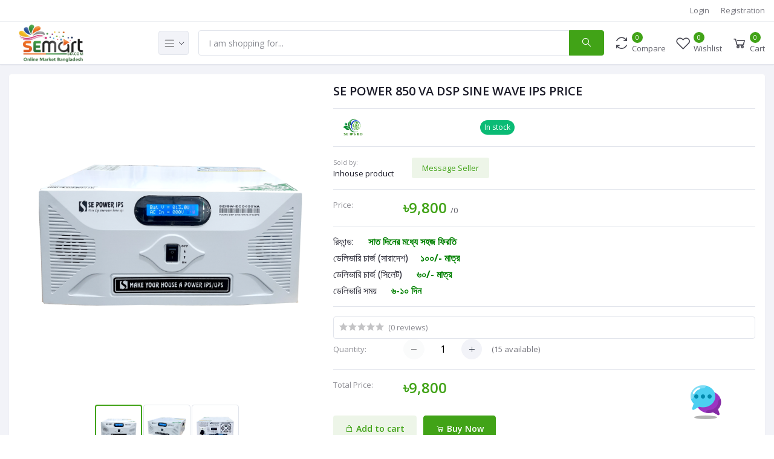

--- FILE ---
content_type: text/html; charset=UTF-8
request_url: https://semartbd.com/product/SE-POWER-850-VA-DSP-SINE-WAVE-IPS-PRICE-efpn9
body_size: 18477
content:
<!DOCTYPE html>
<html lang="bd">
<head>

    <meta name="csrf-token" content="giri0gEofnCGlb8xKVwvdjfGldtzDJEOmaeNblVe">
    <meta name="app-url" content="https://semartbd.com">

    <title>SE POWER 850 VA DSP SINE WAVE IPS PRICE</title>

    <meta charset="utf-8">
    <meta name="viewport" content="width=device-width, initial-scale=1.0">
    <meta name="robots" content="index, follow">
    <meta name="description" content="&lt;p&gt;Product Details :&lt;/p&gt;&lt;p&gt;Model :&amp;nbsp; SEI 850 VA IPS &amp;amp; EVON 165&lt;/p&gt;&lt;p&gt;&amp;nbsp;AH BATTARY&lt;/p&gt;&lt;p&gt;18 Month Warranty!&lt;/p&gt;&lt;p&gt;Design : As Given Picture&lt;/p&gt;&lt;p&gt;Color : As Given Picture.&lt;/p&gt;&lt;p&gt;&lt;br&gt;&lt;/p&gt;&lt;p&gt;Model Type : Automatic Inverter IPS/UPS&lt;/p&gt;&lt;p&gt;Lode Options : 4 Ceining Fan, 5 Light, Mobile Charger&lt;/p&gt;&lt;p&gt;IPS Type : Automatic Inverter IPS/UPS&lt;/p&gt;&lt;p&gt;IPS Output Voltage : 220V&lt;/p&gt;&lt;p&gt;IPS Output Frequency : 50Hz&lt;/p&gt;&lt;p&gt;IPS Output Power : 850VA | 660 Watts&lt;/p&gt;&lt;p&gt;Change Overvoltage : 170V&lt;/p&gt;&lt;p&gt;Surge Rating : 850VA&lt;/p&gt;&lt;p&gt;Input Voltage : 250V&lt;/p&gt;&lt;p&gt;Input Frequency : 50Hz&lt;/p&gt;&lt;p&gt;Low Cut Input Voltage : 160V&lt;/p&gt;&lt;p&gt;High Cut Input Voltage : 280V&lt;/p&gt;&lt;p&gt;Emergency Power off : Yes&lt;/p&gt;&lt;p&gt;Display indicator Functions : LCD&lt;/p&gt;&lt;p&gt;Battery Charging Current : DC Current, 10Amp&lt;/p&gt;&lt;p&gt;LCD Display : 2 Lines&lt;/p&gt;&lt;p&gt;&lt;br&gt;&lt;/p&gt;&lt;p&gt;Low Battery protraction.&lt;/p&gt;&lt;p&gt;Overload protraction.&lt;/p&gt;&lt;p&gt;Cooling Fan System in Machine.&lt;/p&gt;&lt;p&gt;Battery charging will be automatically off when its full Charged.&lt;/p&gt;&lt;p&gt;আমাদের IPS এর বৈশিষ্ট্যঃ&lt;/p&gt;&lt;p&gt;Battery Charging Auto Cut/off –&lt;/p&gt;&lt;p&gt;ব্যাটারি চার্জ 14.4v (Full) হলেই IPS System চার্জিং off করে দিবে।&lt;/p&gt;&lt;p&gt;যেকারণে বিদ্যৎ বিল হবে সাশ্রয় । এবং এ টেকনোলজির ব্যবহারের কারণে ব্যাটারি হয় দীর্ঘ মেয়াদি।&lt;/p&gt;&lt;p&gt;&lt;br&gt;&lt;/p&gt;&lt;p&gt;&amp;nbsp;Reconnect Charging Features –&lt;/p&gt;&lt;p&gt;ব্যাটারি চার্জ 13.5v হলেই IPS চার্জিং On করে দিবে।&lt;/p&gt;&lt;p&gt;যাতে ব্যাটারির ভারসাম্য বজায় থাকে ও দীর্ঘ মেয়াদি হয়&lt;/p&gt;&lt;p&gt;&lt;br&gt;&lt;/p&gt;&lt;p&gt;&amp;nbsp;Low Signal Warning-&lt;/p&gt;&lt;p&gt;ব্যাটারি চার্জ 9.8v হলেই IPS এর ডিসপ্লেতে ওয়ার্নিং দেখাবে।&lt;/p&gt;&lt;p&gt;&lt;br&gt;&lt;/p&gt;&lt;p&gt;&amp;nbsp;Low Cut all Off –&lt;/p&gt;&lt;p&gt;ব্যাটারি চার্জ 9v (Low) হলে IPS system তখন সকল প্রকার কার্যক্রম বন্ধ করে দিবে।&lt;/p&gt;&lt;p&gt;এই পদক্ষেপটি মূলত নেওয়া হয় ব্যাটারিকে রক্ষা করার জন্য। যদি একেবারে 0v টে যাওয়ার পর&lt;/p&gt;&lt;p&gt;ব্যাটারি বন্ধ হয়, এর আগে না করা হয়, তাহলে ব্যাটারি অনেক ক্ষতিগ্রস্ত হয়! যার ফলে ব্যাটারির আয়ু কমে যায়।&lt;/p&gt;&lt;p&gt;&lt;br&gt;&lt;/p&gt;&lt;p&gt;&amp;nbsp;আমাদের বিশেষত্ব হলোঃ&lt;/p&gt;&lt;p&gt;আমাদের IPS কোয়ালিটি পরিক্ষিত ও দক্ষ ইঞ্জিনিয়ার দ্বারা তৈরী, তাই আপনার ব্যাবহৃত ফ্যানের,&amp;nbsp;&lt;/p&gt;&lt;p&gt;রেগুলেটর, ক্যাপাসিটর ও ইত্যাদি ইলেকট্রনিক্স আর ঘন ঘন আর নষ্ট হবেনা। আমাদের IPS DSP Sinewave Technology Microcontroler দিয়ে তৈরী।&lt;/p&gt;&lt;p&gt;&amp;nbsp;আপনি চাইলে আমাদের IPS দিয়ে কম্পিউটারও চালাতে পারবেন।কেননা&lt;/p&gt;&lt;p&gt;&amp;nbsp;আমাদের IPS হলো UPS Techinology দ্বারা তৈরী। ১ সেকেন্ডের জন্যও Restart নিবেনা!&amp;nbsp;&lt;/p&gt;&lt;p&gt;ফলে কম্পিউটার এক মুহূর্তের জন্যও বন্ধ হবেনা! যখন IPS দ্বারা ফ্যানে চলবে তখন&lt;/p&gt;&lt;p&gt;&amp;nbsp;কোনো অস্বাভিক আওয়াজ থাকবেনা। আমাদের সকল IPS এর রয়েছে ২ বছরের গ্যারান্টি ও ৫ বছরের সাভিস ওয়ারেন্টি!&lt;/p&gt;&lt;p&gt;&lt;br&gt;&lt;/p&gt;&lt;p&gt;আমাদের IPS এর গ্যারান্টি/ওয়ারেন্টি চলাকালীন কোনো ত্রুটি দেখা দিলে&amp;nbsp;&lt;/p&gt;&lt;p&gt;&amp;nbsp;আপনাদের কষ্ট করে বহন করে আমাদের কাছে নিয়ে আসতে হবেনা,&amp;nbsp;&lt;/p&gt;&lt;p&gt;আমাদের সার্ভিসিং টীম আপনাদের ঠিকানায় গিয়ে সমস্যার&amp;nbsp;&lt;/p&gt;&lt;p&gt;সমাধান করে দিয়ে আসবে, সম্পর্ণ বিনা মূল্যে! [এই সেবাটি শুধুমাত্র সিলেট সিটির জন্য]&lt;/p&gt;" />
    <meta name="keywords" content="">

        <!-- Schema.org markup for Google+ -->
    <meta itemprop="name" content="SE POWER 850 VA DSP SINE WAVE IPS PRICE">
    <meta itemprop="description" content="&lt;p&gt;Product Details :&lt;/p&gt;&lt;p&gt;Model :&amp;nbsp; SEI 850 VA IPS &amp;amp; EVON 165&lt;/p&gt;&lt;p&gt;&amp;nbsp;AH BATTARY&lt;/p&gt;&lt;p&gt;18 Month Warranty!&lt;/p&gt;&lt;p&gt;Design : As Given Picture&lt;/p&gt;&lt;p&gt;Color : As Given Picture.&lt;/p&gt;&lt;p&gt;&lt;br&gt;&lt;/p&gt;&lt;p&gt;Model Type : Automatic Inverter IPS/UPS&lt;/p&gt;&lt;p&gt;Lode Options : 4 Ceining Fan, 5 Light, Mobile Charger&lt;/p&gt;&lt;p&gt;IPS Type : Automatic Inverter IPS/UPS&lt;/p&gt;&lt;p&gt;IPS Output Voltage : 220V&lt;/p&gt;&lt;p&gt;IPS Output Frequency : 50Hz&lt;/p&gt;&lt;p&gt;IPS Output Power : 850VA | 660 Watts&lt;/p&gt;&lt;p&gt;Change Overvoltage : 170V&lt;/p&gt;&lt;p&gt;Surge Rating : 850VA&lt;/p&gt;&lt;p&gt;Input Voltage : 250V&lt;/p&gt;&lt;p&gt;Input Frequency : 50Hz&lt;/p&gt;&lt;p&gt;Low Cut Input Voltage : 160V&lt;/p&gt;&lt;p&gt;High Cut Input Voltage : 280V&lt;/p&gt;&lt;p&gt;Emergency Power off : Yes&lt;/p&gt;&lt;p&gt;Display indicator Functions : LCD&lt;/p&gt;&lt;p&gt;Battery Charging Current : DC Current, 10Amp&lt;/p&gt;&lt;p&gt;LCD Display : 2 Lines&lt;/p&gt;&lt;p&gt;&lt;br&gt;&lt;/p&gt;&lt;p&gt;Low Battery protraction.&lt;/p&gt;&lt;p&gt;Overload protraction.&lt;/p&gt;&lt;p&gt;Cooling Fan System in Machine.&lt;/p&gt;&lt;p&gt;Battery charging will be automatically off when its full Charged.&lt;/p&gt;&lt;p&gt;আমাদের IPS এর বৈশিষ্ট্যঃ&lt;/p&gt;&lt;p&gt;Battery Charging Auto Cut/off –&lt;/p&gt;&lt;p&gt;ব্যাটারি চার্জ 14.4v (Full) হলেই IPS System চার্জিং off করে দিবে।&lt;/p&gt;&lt;p&gt;যেকারণে বিদ্যৎ বিল হবে সাশ্রয় । এবং এ টেকনোলজির ব্যবহারের কারণে ব্যাটারি হয় দীর্ঘ মেয়াদি।&lt;/p&gt;&lt;p&gt;&lt;br&gt;&lt;/p&gt;&lt;p&gt;&amp;nbsp;Reconnect Charging Features –&lt;/p&gt;&lt;p&gt;ব্যাটারি চার্জ 13.5v হলেই IPS চার্জিং On করে দিবে।&lt;/p&gt;&lt;p&gt;যাতে ব্যাটারির ভারসাম্য বজায় থাকে ও দীর্ঘ মেয়াদি হয়&lt;/p&gt;&lt;p&gt;&lt;br&gt;&lt;/p&gt;&lt;p&gt;&amp;nbsp;Low Signal Warning-&lt;/p&gt;&lt;p&gt;ব্যাটারি চার্জ 9.8v হলেই IPS এর ডিসপ্লেতে ওয়ার্নিং দেখাবে।&lt;/p&gt;&lt;p&gt;&lt;br&gt;&lt;/p&gt;&lt;p&gt;&amp;nbsp;Low Cut all Off –&lt;/p&gt;&lt;p&gt;ব্যাটারি চার্জ 9v (Low) হলে IPS system তখন সকল প্রকার কার্যক্রম বন্ধ করে দিবে।&lt;/p&gt;&lt;p&gt;এই পদক্ষেপটি মূলত নেওয়া হয় ব্যাটারিকে রক্ষা করার জন্য। যদি একেবারে 0v টে যাওয়ার পর&lt;/p&gt;&lt;p&gt;ব্যাটারি বন্ধ হয়, এর আগে না করা হয়, তাহলে ব্যাটারি অনেক ক্ষতিগ্রস্ত হয়! যার ফলে ব্যাটারির আয়ু কমে যায়।&lt;/p&gt;&lt;p&gt;&lt;br&gt;&lt;/p&gt;&lt;p&gt;&amp;nbsp;আমাদের বিশেষত্ব হলোঃ&lt;/p&gt;&lt;p&gt;আমাদের IPS কোয়ালিটি পরিক্ষিত ও দক্ষ ইঞ্জিনিয়ার দ্বারা তৈরী, তাই আপনার ব্যাবহৃত ফ্যানের,&amp;nbsp;&lt;/p&gt;&lt;p&gt;রেগুলেটর, ক্যাপাসিটর ও ইত্যাদি ইলেকট্রনিক্স আর ঘন ঘন আর নষ্ট হবেনা। আমাদের IPS DSP Sinewave Technology Microcontroler দিয়ে তৈরী।&lt;/p&gt;&lt;p&gt;&amp;nbsp;আপনি চাইলে আমাদের IPS দিয়ে কম্পিউটারও চালাতে পারবেন।কেননা&lt;/p&gt;&lt;p&gt;&amp;nbsp;আমাদের IPS হলো UPS Techinology দ্বারা তৈরী। ১ সেকেন্ডের জন্যও Restart নিবেনা!&amp;nbsp;&lt;/p&gt;&lt;p&gt;ফলে কম্পিউটার এক মুহূর্তের জন্যও বন্ধ হবেনা! যখন IPS দ্বারা ফ্যানে চলবে তখন&lt;/p&gt;&lt;p&gt;&amp;nbsp;কোনো অস্বাভিক আওয়াজ থাকবেনা। আমাদের সকল IPS এর রয়েছে ২ বছরের গ্যারান্টি ও ৫ বছরের সাভিস ওয়ারেন্টি!&lt;/p&gt;&lt;p&gt;&lt;br&gt;&lt;/p&gt;&lt;p&gt;আমাদের IPS এর গ্যারান্টি/ওয়ারেন্টি চলাকালীন কোনো ত্রুটি দেখা দিলে&amp;nbsp;&lt;/p&gt;&lt;p&gt;&amp;nbsp;আপনাদের কষ্ট করে বহন করে আমাদের কাছে নিয়ে আসতে হবেনা,&amp;nbsp;&lt;/p&gt;&lt;p&gt;আমাদের সার্ভিসিং টীম আপনাদের ঠিকানায় গিয়ে সমস্যার&amp;nbsp;&lt;/p&gt;&lt;p&gt;সমাধান করে দিয়ে আসবে, সম্পর্ণ বিনা মূল্যে! [এই সেবাটি শুধুমাত্র সিলেট সিটির জন্য]&lt;/p&gt;">
    <meta itemprop="image" content="https://semartbd.com/public/uploads/all/1Gj7xnN8VjLyT4obFsgsJQwDgkEUZtAn06Hn7wD5.png">

    <!-- Twitter Card data -->
    <meta name="twitter:card" content="product">
    <meta name="twitter:site" content="@publisher_handle">
    <meta name="twitter:title" content="SE POWER 850 VA DSP SINE WAVE IPS PRICE">
    <meta name="twitter:description" content="&lt;p&gt;Product Details :&lt;/p&gt;&lt;p&gt;Model :&amp;nbsp; SEI 850 VA IPS &amp;amp; EVON 165&lt;/p&gt;&lt;p&gt;&amp;nbsp;AH BATTARY&lt;/p&gt;&lt;p&gt;18 Month Warranty!&lt;/p&gt;&lt;p&gt;Design : As Given Picture&lt;/p&gt;&lt;p&gt;Color : As Given Picture.&lt;/p&gt;&lt;p&gt;&lt;br&gt;&lt;/p&gt;&lt;p&gt;Model Type : Automatic Inverter IPS/UPS&lt;/p&gt;&lt;p&gt;Lode Options : 4 Ceining Fan, 5 Light, Mobile Charger&lt;/p&gt;&lt;p&gt;IPS Type : Automatic Inverter IPS/UPS&lt;/p&gt;&lt;p&gt;IPS Output Voltage : 220V&lt;/p&gt;&lt;p&gt;IPS Output Frequency : 50Hz&lt;/p&gt;&lt;p&gt;IPS Output Power : 850VA | 660 Watts&lt;/p&gt;&lt;p&gt;Change Overvoltage : 170V&lt;/p&gt;&lt;p&gt;Surge Rating : 850VA&lt;/p&gt;&lt;p&gt;Input Voltage : 250V&lt;/p&gt;&lt;p&gt;Input Frequency : 50Hz&lt;/p&gt;&lt;p&gt;Low Cut Input Voltage : 160V&lt;/p&gt;&lt;p&gt;High Cut Input Voltage : 280V&lt;/p&gt;&lt;p&gt;Emergency Power off : Yes&lt;/p&gt;&lt;p&gt;Display indicator Functions : LCD&lt;/p&gt;&lt;p&gt;Battery Charging Current : DC Current, 10Amp&lt;/p&gt;&lt;p&gt;LCD Display : 2 Lines&lt;/p&gt;&lt;p&gt;&lt;br&gt;&lt;/p&gt;&lt;p&gt;Low Battery protraction.&lt;/p&gt;&lt;p&gt;Overload protraction.&lt;/p&gt;&lt;p&gt;Cooling Fan System in Machine.&lt;/p&gt;&lt;p&gt;Battery charging will be automatically off when its full Charged.&lt;/p&gt;&lt;p&gt;আমাদের IPS এর বৈশিষ্ট্যঃ&lt;/p&gt;&lt;p&gt;Battery Charging Auto Cut/off –&lt;/p&gt;&lt;p&gt;ব্যাটারি চার্জ 14.4v (Full) হলেই IPS System চার্জিং off করে দিবে।&lt;/p&gt;&lt;p&gt;যেকারণে বিদ্যৎ বিল হবে সাশ্রয় । এবং এ টেকনোলজির ব্যবহারের কারণে ব্যাটারি হয় দীর্ঘ মেয়াদি।&lt;/p&gt;&lt;p&gt;&lt;br&gt;&lt;/p&gt;&lt;p&gt;&amp;nbsp;Reconnect Charging Features –&lt;/p&gt;&lt;p&gt;ব্যাটারি চার্জ 13.5v হলেই IPS চার্জিং On করে দিবে।&lt;/p&gt;&lt;p&gt;যাতে ব্যাটারির ভারসাম্য বজায় থাকে ও দীর্ঘ মেয়াদি হয়&lt;/p&gt;&lt;p&gt;&lt;br&gt;&lt;/p&gt;&lt;p&gt;&amp;nbsp;Low Signal Warning-&lt;/p&gt;&lt;p&gt;ব্যাটারি চার্জ 9.8v হলেই IPS এর ডিসপ্লেতে ওয়ার্নিং দেখাবে।&lt;/p&gt;&lt;p&gt;&lt;br&gt;&lt;/p&gt;&lt;p&gt;&amp;nbsp;Low Cut all Off –&lt;/p&gt;&lt;p&gt;ব্যাটারি চার্জ 9v (Low) হলে IPS system তখন সকল প্রকার কার্যক্রম বন্ধ করে দিবে।&lt;/p&gt;&lt;p&gt;এই পদক্ষেপটি মূলত নেওয়া হয় ব্যাটারিকে রক্ষা করার জন্য। যদি একেবারে 0v টে যাওয়ার পর&lt;/p&gt;&lt;p&gt;ব্যাটারি বন্ধ হয়, এর আগে না করা হয়, তাহলে ব্যাটারি অনেক ক্ষতিগ্রস্ত হয়! যার ফলে ব্যাটারির আয়ু কমে যায়।&lt;/p&gt;&lt;p&gt;&lt;br&gt;&lt;/p&gt;&lt;p&gt;&amp;nbsp;আমাদের বিশেষত্ব হলোঃ&lt;/p&gt;&lt;p&gt;আমাদের IPS কোয়ালিটি পরিক্ষিত ও দক্ষ ইঞ্জিনিয়ার দ্বারা তৈরী, তাই আপনার ব্যাবহৃত ফ্যানের,&amp;nbsp;&lt;/p&gt;&lt;p&gt;রেগুলেটর, ক্যাপাসিটর ও ইত্যাদি ইলেকট্রনিক্স আর ঘন ঘন আর নষ্ট হবেনা। আমাদের IPS DSP Sinewave Technology Microcontroler দিয়ে তৈরী।&lt;/p&gt;&lt;p&gt;&amp;nbsp;আপনি চাইলে আমাদের IPS দিয়ে কম্পিউটারও চালাতে পারবেন।কেননা&lt;/p&gt;&lt;p&gt;&amp;nbsp;আমাদের IPS হলো UPS Techinology দ্বারা তৈরী। ১ সেকেন্ডের জন্যও Restart নিবেনা!&amp;nbsp;&lt;/p&gt;&lt;p&gt;ফলে কম্পিউটার এক মুহূর্তের জন্যও বন্ধ হবেনা! যখন IPS দ্বারা ফ্যানে চলবে তখন&lt;/p&gt;&lt;p&gt;&amp;nbsp;কোনো অস্বাভিক আওয়াজ থাকবেনা। আমাদের সকল IPS এর রয়েছে ২ বছরের গ্যারান্টি ও ৫ বছরের সাভিস ওয়ারেন্টি!&lt;/p&gt;&lt;p&gt;&lt;br&gt;&lt;/p&gt;&lt;p&gt;আমাদের IPS এর গ্যারান্টি/ওয়ারেন্টি চলাকালীন কোনো ত্রুটি দেখা দিলে&amp;nbsp;&lt;/p&gt;&lt;p&gt;&amp;nbsp;আপনাদের কষ্ট করে বহন করে আমাদের কাছে নিয়ে আসতে হবেনা,&amp;nbsp;&lt;/p&gt;&lt;p&gt;আমাদের সার্ভিসিং টীম আপনাদের ঠিকানায় গিয়ে সমস্যার&amp;nbsp;&lt;/p&gt;&lt;p&gt;সমাধান করে দিয়ে আসবে, সম্পর্ণ বিনা মূল্যে! [এই সেবাটি শুধুমাত্র সিলেট সিটির জন্য]&lt;/p&gt;">
    <meta name="twitter:creator" content="@author_handle">
    <meta name="twitter:image" content="https://semartbd.com/public/uploads/all/1Gj7xnN8VjLyT4obFsgsJQwDgkEUZtAn06Hn7wD5.png">
    <meta name="twitter:data1" content="৳9,800">
    <meta name="twitter:label1" content="Price">

    <!-- Open Graph data -->
    <meta property="og:title" content="SE POWER 850 VA DSP SINE WAVE IPS PRICE" />
    <meta property="og:type" content="og:product" />
    <meta property="og:url" content="https://semartbd.com/product/SE-POWER-850-VA-DSP-SINE-WAVE-IPS-PRICE-efpn9" />
    <meta property="og:image" content="https://semartbd.com/public/uploads/all/1Gj7xnN8VjLyT4obFsgsJQwDgkEUZtAn06Hn7wD5.png" />
    <meta property="og:description" content="&lt;p&gt;Product Details :&lt;/p&gt;&lt;p&gt;Model :&amp;nbsp; SEI 850 VA IPS &amp;amp; EVON 165&lt;/p&gt;&lt;p&gt;&amp;nbsp;AH BATTARY&lt;/p&gt;&lt;p&gt;18 Month Warranty!&lt;/p&gt;&lt;p&gt;Design : As Given Picture&lt;/p&gt;&lt;p&gt;Color : As Given Picture.&lt;/p&gt;&lt;p&gt;&lt;br&gt;&lt;/p&gt;&lt;p&gt;Model Type : Automatic Inverter IPS/UPS&lt;/p&gt;&lt;p&gt;Lode Options : 4 Ceining Fan, 5 Light, Mobile Charger&lt;/p&gt;&lt;p&gt;IPS Type : Automatic Inverter IPS/UPS&lt;/p&gt;&lt;p&gt;IPS Output Voltage : 220V&lt;/p&gt;&lt;p&gt;IPS Output Frequency : 50Hz&lt;/p&gt;&lt;p&gt;IPS Output Power : 850VA | 660 Watts&lt;/p&gt;&lt;p&gt;Change Overvoltage : 170V&lt;/p&gt;&lt;p&gt;Surge Rating : 850VA&lt;/p&gt;&lt;p&gt;Input Voltage : 250V&lt;/p&gt;&lt;p&gt;Input Frequency : 50Hz&lt;/p&gt;&lt;p&gt;Low Cut Input Voltage : 160V&lt;/p&gt;&lt;p&gt;High Cut Input Voltage : 280V&lt;/p&gt;&lt;p&gt;Emergency Power off : Yes&lt;/p&gt;&lt;p&gt;Display indicator Functions : LCD&lt;/p&gt;&lt;p&gt;Battery Charging Current : DC Current, 10Amp&lt;/p&gt;&lt;p&gt;LCD Display : 2 Lines&lt;/p&gt;&lt;p&gt;&lt;br&gt;&lt;/p&gt;&lt;p&gt;Low Battery protraction.&lt;/p&gt;&lt;p&gt;Overload protraction.&lt;/p&gt;&lt;p&gt;Cooling Fan System in Machine.&lt;/p&gt;&lt;p&gt;Battery charging will be automatically off when its full Charged.&lt;/p&gt;&lt;p&gt;আমাদের IPS এর বৈশিষ্ট্যঃ&lt;/p&gt;&lt;p&gt;Battery Charging Auto Cut/off –&lt;/p&gt;&lt;p&gt;ব্যাটারি চার্জ 14.4v (Full) হলেই IPS System চার্জিং off করে দিবে।&lt;/p&gt;&lt;p&gt;যেকারণে বিদ্যৎ বিল হবে সাশ্রয় । এবং এ টেকনোলজির ব্যবহারের কারণে ব্যাটারি হয় দীর্ঘ মেয়াদি।&lt;/p&gt;&lt;p&gt;&lt;br&gt;&lt;/p&gt;&lt;p&gt;&amp;nbsp;Reconnect Charging Features –&lt;/p&gt;&lt;p&gt;ব্যাটারি চার্জ 13.5v হলেই IPS চার্জিং On করে দিবে।&lt;/p&gt;&lt;p&gt;যাতে ব্যাটারির ভারসাম্য বজায় থাকে ও দীর্ঘ মেয়াদি হয়&lt;/p&gt;&lt;p&gt;&lt;br&gt;&lt;/p&gt;&lt;p&gt;&amp;nbsp;Low Signal Warning-&lt;/p&gt;&lt;p&gt;ব্যাটারি চার্জ 9.8v হলেই IPS এর ডিসপ্লেতে ওয়ার্নিং দেখাবে।&lt;/p&gt;&lt;p&gt;&lt;br&gt;&lt;/p&gt;&lt;p&gt;&amp;nbsp;Low Cut all Off –&lt;/p&gt;&lt;p&gt;ব্যাটারি চার্জ 9v (Low) হলে IPS system তখন সকল প্রকার কার্যক্রম বন্ধ করে দিবে।&lt;/p&gt;&lt;p&gt;এই পদক্ষেপটি মূলত নেওয়া হয় ব্যাটারিকে রক্ষা করার জন্য। যদি একেবারে 0v টে যাওয়ার পর&lt;/p&gt;&lt;p&gt;ব্যাটারি বন্ধ হয়, এর আগে না করা হয়, তাহলে ব্যাটারি অনেক ক্ষতিগ্রস্ত হয়! যার ফলে ব্যাটারির আয়ু কমে যায়।&lt;/p&gt;&lt;p&gt;&lt;br&gt;&lt;/p&gt;&lt;p&gt;&amp;nbsp;আমাদের বিশেষত্ব হলোঃ&lt;/p&gt;&lt;p&gt;আমাদের IPS কোয়ালিটি পরিক্ষিত ও দক্ষ ইঞ্জিনিয়ার দ্বারা তৈরী, তাই আপনার ব্যাবহৃত ফ্যানের,&amp;nbsp;&lt;/p&gt;&lt;p&gt;রেগুলেটর, ক্যাপাসিটর ও ইত্যাদি ইলেকট্রনিক্স আর ঘন ঘন আর নষ্ট হবেনা। আমাদের IPS DSP Sinewave Technology Microcontroler দিয়ে তৈরী।&lt;/p&gt;&lt;p&gt;&amp;nbsp;আপনি চাইলে আমাদের IPS দিয়ে কম্পিউটারও চালাতে পারবেন।কেননা&lt;/p&gt;&lt;p&gt;&amp;nbsp;আমাদের IPS হলো UPS Techinology দ্বারা তৈরী। ১ সেকেন্ডের জন্যও Restart নিবেনা!&amp;nbsp;&lt;/p&gt;&lt;p&gt;ফলে কম্পিউটার এক মুহূর্তের জন্যও বন্ধ হবেনা! যখন IPS দ্বারা ফ্যানে চলবে তখন&lt;/p&gt;&lt;p&gt;&amp;nbsp;কোনো অস্বাভিক আওয়াজ থাকবেনা। আমাদের সকল IPS এর রয়েছে ২ বছরের গ্যারান্টি ও ৫ বছরের সাভিস ওয়ারেন্টি!&lt;/p&gt;&lt;p&gt;&lt;br&gt;&lt;/p&gt;&lt;p&gt;আমাদের IPS এর গ্যারান্টি/ওয়ারেন্টি চলাকালীন কোনো ত্রুটি দেখা দিলে&amp;nbsp;&lt;/p&gt;&lt;p&gt;&amp;nbsp;আপনাদের কষ্ট করে বহন করে আমাদের কাছে নিয়ে আসতে হবেনা,&amp;nbsp;&lt;/p&gt;&lt;p&gt;আমাদের সার্ভিসিং টীম আপনাদের ঠিকানায় গিয়ে সমস্যার&amp;nbsp;&lt;/p&gt;&lt;p&gt;সমাধান করে দিয়ে আসবে, সম্পর্ণ বিনা মূল্যে! [এই সেবাটি শুধুমাত্র সিলেট সিটির জন্য]&lt;/p&gt;" />
    <meta property="og:site_name" content="SE Mart BD - Reliable Marketplace with Verified &amp; Trusted Sellers" />
    <meta property="og:price:amount" content="৳9,800" />
    <meta property="product:price:currency" content="BDT" />
    <meta property="fb:app_id" content="547193547776080">

    
    <!-- Favicon -->
    <link rel="icon" href="https://semartbd.com/public/uploads/all/fSMQiMrPE8iVKvHTGTdHTpj8i0vjQ5Dk1awA6QzZ.png">

    <!-- Google Fonts -->
    <link href="https://fonts.googleapis.com/css?family=Open+Sans:300,300i,400,400i,600,600i,700,700i,800,800i" rel="stylesheet">

    <!-- CSS Files -->
    <link rel="stylesheet" href="https://semartbd.com/public/assets/css/vendors.css">
        <link rel="stylesheet" href="https://semartbd.com/public/assets/css/aiz-core.css">
    <link rel="stylesheet" href="https://semartbd.com/public/assets/css/custom-style.css?v=13">


    <script>
        var AIZ = AIZ || {};
    </script>

    <style>
        body{
            font-family: 'Open Sans', sans-serif;
            font-weight: 400;
        }
        :root{
            --primary: #41A317;
            --hov-primary: #85BB65;
            --soft-primary: rgba(133,187,101,0.15);
        }
    </style>

    <!-- Global site tag (gtag.js) - Google Analytics -->
    <script async src="https://www.googletagmanager.com/gtag/js?id=G-J3ERYJ17PY"></script>

    <script>
        window.dataLayer = window.dataLayer || [];
        function gtag(){dataLayer.push(arguments);}
        gtag('js', new Date());
        gtag('config', 'G-J3ERYJ17PY');
    </script>


</head>
<body>

    <!-- aiz-main-wrapper -->
    <div class="aiz-main-wrapper d-flex flex-column">

        <!-- Header -->
        <!-- Top Bar -->
<div class="top-navbar bg-white border-bottom border-soft-secondary z-1035">
    <div class="container">
        <div class="row">
            <div class="col-lg-7 col">
                <ul class="list-inline d-flex justify-content-between justify-content-lg-start mb-0">
                    
                                    </ul>
            </div>

            <div class="col-5 text-right d-none d-lg-block">
                <ul class="list-inline mb-0">
                                            <li class="list-inline-item mr-3">
                            <a href="https://semartbd.com/users/login" class="text-reset py-2 d-inline-block opacity-60">Login</a>
                        </li>
                        <li class="list-inline-item">
                            <a href="https://semartbd.com/users/registration" class="text-reset py-2 d-inline-block opacity-60">Registration</a>
                        </li>
                                    </ul>
            </div>
        </div>
    </div>
</div>
<!-- END Top Bar -->
<header class=" sticky-top  bg-white border-bottom shadow-sm">
    <div class="position-relative logo-bar-area">
        <div class="container">
            <div class="d-flex align-items-center">
                
<style>
    :root {
  /*--primary: #e51e32;*/
  /*--text-dark: #222;*/
  /*--gray: #666;*/
  /*--bg: #f8f8f8;*/
  /*font-family: 'Poppins', sans-serif;*/
}

/*body {*/
/*  margin: 0;*/
/*  background: var(--bg);*/
/*  color: var(--text-dark);*/
/*}*/

/* 🔹 Search area */

.search-area {
  background: #0b6b2f; 
  padding: 10px;
  display: none;
  justify-content: center;
  align-items: center; /* ensures vertical centering */
  gap: 8px;
  width: 100%;
}

/* 🔹 Main search box design */
.search-box {
  background: #fff;
  border-radius: 6px;
  display: flex;
  align-items: center;
  padding: 6px 10px;
  box-shadow: 0 2px 6px rgba(0,0,0,0.1);
  width: 100%;
}

/* 🔹 Search icon (left) */
.search-box i {
  font-size: 18px;
  color: #6b7280;
}

.search-box input {
  flex: 1;
  border: none;
  outline: none;
  padding: 8px 10px;
  font-size: 14px;
  color: #333;
}


/* 🔹 Mic icon */
.mic-icon {
  margin-right: 8px;
  font-size: 18px;
  cursor: pointer;
  color: #555;
}

/* 🔹 Search button */
.search-btn {
  background: #0b6b2f;
  color: #fff;
  border: 1.5px solid #0b6b2f;
  border-radius: 6px;
  font-weight: 600;
  cursor: pointer;
  transition: 0.3s;
  height: 36px;
  width: 90px;
  font-size: 14px;
  letter-spacing: 0.5px;
}

.search-btn:hover {
  background: #fff;
  color: #0b6b2f;
}

/* 🔹 Scan icon (aligned right) */
.right-scan {
  display: flex;
  align-items: center;
  justify-content: center;
}

.scan-icon {
  font-size: 26px;
  color: #ffffff;
  cursor: pointer;
  padding: 5px;
  transition: transform 0.2s ease;
}

.scan-icon:hover {
  transform: scale(1.1);
}

/* 🔹 Responsive for mobile */
@media  only screen and (max-width: 480px) {
  .search-area {
    padding: 8px;
    gap: 6px;
    display: flex;
  }

  .search-box {
    padding: 4px 8px;
  }

  .search-btn {
    height: 32px;
    width: 80px;
    font-size: 13px;
  }

  .mic-icon, .scan-icon {
    font-size: 20px;
  }
  .m-hide{
      display: none!important;
  }
  .stop-propagation{
      width: 100%;
  }
}

</style>
<link href="https://cdn.jsdelivr.net/npm/bootstrap-icons@1.11.3/font/bootstrap-icons.css" rel="stylesheet">
                <form action="https://semartbd.com/search" method="GET" class="stop-propagation"> 
                    <div class="search-area">
                        <div class="search-box">
                            <i class="bi bi-search"></i>
                
                            <input type="text" 
                                   id="search" 
                                   name="q" 
                                   placeholder="I am shopping for..."
                                   value=""> 
                
                            <i class="bi bi-mic-fill mic-icon"></i>
                            <button class="search-btn">Search</button>
                        </div>
                
                        <!--<div class="right-scan">-->
                        <!--    <i class="bi bi-qr-code-scan scan-icon"></i>-->
                        <!--</div>-->
                    </div>
                </form>

                
                
                <div class="col-auto col-xl-3 pl-0 pr-3 d-flex align-items-center m-hide" >
                    <a class="d-block py-0px" href="https://semartbd.com">
                                                                            <img src="https://semartbd.com/public/uploads/all/2A4IJfA4Chlckl9UTqRlZddcUiQMfbL0CZ6kNzpn.png" alt="SEMartBD.Com | SE mart online shopping" class="mw-100" height="70">
                                            </a>

                                            <div class="d-none d-xl-block align-self-stretch category-menu-icon-box ml-auto mr-0">
                            <div class="h-100 d-flex align-items-center" id="category-menu-icon">
                                <div class="dropdown-toggle navbar-light bg-light h-40px w-50px pl-2 rounded border c-pointer">
                                    <span class="navbar-toggler-icon"></span>
                                </div>
                            </div>
                        </div>
                                    </div>
                <!--<div class="d-lg-none ml-auto mr-0">-->
                <!--    <a class="p-2 d-block text-reset" href="javascript:void(0);" data-toggle="class-toggle" data-target=".front-header-search">-->
                <!--        <i class="las la-search la-flip-horizontal la-2x"></i>-->
                <!--    </a>-->
                <!--</div>-->

                <div class="flex-grow-1 front-header-search d-flex align-items-center bg-white">
                    <div class="position-relative flex-grow-1">
                        <form action="https://semartbd.com/search" method="GET" class="stop-propagation">
                            <div class="d-flex position-relative align-items-center">
                                <div class="d-lg-none" data-toggle="class-toggle" data-target=".front-header-search">
                                    <button class="btn px-2" type="button"><i class="la la-2x la-long-arrow-left"></i></button>
                                </div>
                                <div class="input-group">
                                    <input type="text" class="border-0 border-lg form-control" id="search" name="q" placeholder="I am shopping for..." autocomplete="off">
                                    <div class="input-group-append d-none d-lg-block">
                                        <button class="btn btn-primary" type="submit">
                                            <i class="la la-search la-flip-horizontal fs-18"></i>
                                        </button>
                                    </div>
                                </div>
                            </div>
                        </form>
                        <div class="typed-search-box stop-propagation document-click-d-none d-none bg-white rounded shadow-lg position-absolute left-0 top-100 w-100" style="min-height: 200px">
                            <div class="search-preloader absolute-top-center">
                                <div class="dot-loader"><div></div><div></div><div></div></div>
                            </div>
                            <div class="search-nothing d-none p-3 text-center fs-16">

                            </div>
                            <div id="search-content" class="text-left">

                            </div>
                        </div>
                    </div>
                </div>

                <div class="d-none d-lg-none ml-3 mr-0">
                    <div class="nav-search-box">
                        <a href="#" class="nav-box-link">
                            <i class="la la-search la-flip-horizontal d-inline-block nav-box-icon"></i>
                        </a>
                    </div>
                </div>

                <div class="d-none d-lg-block ml-3 mr-0">
                    <div class="" id="compare">
                        <a href="https://semartbd.com/compare" class="d-flex align-items-center text-reset">
    <i class="la la-refresh la-2x opacity-80"></i>
    <span class="flex-grow-1 ml-1">
                    <span class="badge badge-primary badge-inline badge-pill">0</span>
                <span class="nav-box-text d-none d-xl-block opacity-70">Compare</span>
    </span>
</a>                    </div>
                </div>

                <div class="d-none d-lg-block ml-3 mr-0">
                    <div class="" id="wishlist">
                        <a href="https://semartbd.com/wishlists" class="d-flex align-items-center text-reset">
    <i class="la la-heart-o la-2x opacity-80"></i>
    <span class="flex-grow-1 ml-1">
                    <span class="badge badge-primary badge-inline badge-pill">0</span>
                <span class="nav-box-text d-none d-xl-block opacity-70">Wishlist</span>
    </span>
</a>
                    </div>
                </div>

                <div class="d-none d-lg-block  align-self-stretch ml-3 mr-0" data-hover="dropdown">
                    <div class="nav-cart-box dropdown h-100" id="cart_items">
                        <a href="javascript:void(0)" class="d-flex align-items-center text-reset h-100" data-toggle="dropdown" data-display="static">
    <i class="la la-shopping-cart la-2x opacity-80"></i>
    <span class="flex-grow-1 ml-1">
                    <span class="badge badge-primary badge-inline badge-pill">0</span>
                <span class="nav-box-text d-none d-xl-block opacity-70">Cart</span>
    </span>
</a>
<div class="dropdown-menu dropdown-menu-right dropdown-menu-lg p-0">
            <div class="text-center p-3">
            <i class="las la-frown la-3x opacity-60 mb-3"></i>
            <h3 class="h6 fw-700">Your Cart is empty</h3>
        </div>
    </div>
                    </div>
                </div>

            </div>
        </div>
                <div class="hover-category-menu position-absolute w-100 top-100 left-0 right-0 d-none z-3" id="hover-category-menu">
            <div class="container">
                <div class="row gutters-10 position-relative">
                    <div class="col-lg-3 position-static">
                        <div class="aiz-category-menu bg-white rounded  shadow-lg" id="category-sidebar" >
    <!--<div class="p-3 bg-soft-primary d-none d-lg-block rounded-top all-category position-relative text-left">-->
    <!-- <div class="p-3 bg-primary text-light d-none d-lg-block rounded-top all-category position-relative text-left">
        <span class="fw-600 fs-16 mr-3">Categories</span>
        <a href="https://semartbd.com/categories" class="text-reset">
            <span class="d-none d-lg-inline-block">See All ></span>
        </a>
    </div> -->
    <ul class="list-unstyled categories no-scrollbar py-2 mb-0 text-left">
                    <li class="category-nav-element" data-id="5">
                <a href="https://semartbd.com/search?category=fashion" class="text-truncate text-reset py-2 px-3 d-block">
                    <img
                        class="cat-image lazyload mr-2 opacity-60"
                        src="https://semartbd.com/public/assets/img/placeholder.jpg"
                        data-src="https://semartbd.com/public/uploads/all/2eyEd5nvaOJ7VwHJBTEBZ4zDSLZwVJgCGC6aLBxE.jpeg"
                        width="16"
                        alt="Men&#039;s Fashion"
                        onerror="this.onerror=null;this.src='https://semartbd.com/public/assets/img/placeholder.jpg';"
                    >
                    <span class="cat-name">Men&#039;s Fashion</span>
                </a>
                                    <div class="sub-cat-menu c-scrollbar rounded shadow-lg p-4">
                        <div class="c-preloader text-center absolute-center">
                            <i class="las la-spinner la-spin la-3x opacity-70"></i>
                        </div>
                    </div>
                            </li>
                    <li class="category-nav-element" data-id="8">
                <a href="https://semartbd.com/search?category=TV--Home-Appliances-DQgJ7" class="text-truncate text-reset py-2 px-3 d-block">
                    <img
                        class="cat-image lazyload mr-2 opacity-60"
                        src="https://semartbd.com/public/assets/img/placeholder.jpg"
                        data-src="https://semartbd.com/public/uploads/all/eV2pPJ4qrfvzJJfPqpgmQP9KtJrS4kOQXekfJk84.png"
                        width="16"
                        alt="Home Appliances"
                        onerror="this.onerror=null;this.src='https://semartbd.com/public/assets/img/placeholder.jpg';"
                    >
                    <span class="cat-name">Home Appliances</span>
                </a>
                                    <div class="sub-cat-menu c-scrollbar rounded shadow-lg p-4">
                        <div class="c-preloader text-center absolute-center">
                            <i class="las la-spinner la-spin la-3x opacity-70"></i>
                        </div>
                    </div>
                            </li>
                    <li class="category-nav-element" data-id="9">
                <a href="https://semartbd.com/search?category=Health--Beauty-fPTVn" class="text-truncate text-reset py-2 px-3 d-block">
                    <img
                        class="cat-image lazyload mr-2 opacity-60"
                        src="https://semartbd.com/public/assets/img/placeholder.jpg"
                        data-src="https://semartbd.com/public/uploads/all/4qG9XGB1ik3VJ0nSgTI7PaYMfh5BmCT48TgBzDtA.png"
                        width="16"
                        alt="Health &amp; Beauty"
                        onerror="this.onerror=null;this.src='https://semartbd.com/public/assets/img/placeholder.jpg';"
                    >
                    <span class="cat-name">Health &amp; Beauty</span>
                </a>
                                    <div class="sub-cat-menu c-scrollbar rounded shadow-lg p-4">
                        <div class="c-preloader text-center absolute-center">
                            <i class="las la-spinner la-spin la-3x opacity-70"></i>
                        </div>
                    </div>
                            </li>
                    <li class="category-nav-element" data-id="10">
                <a href="https://semartbd.com/search?category=Groceries--Pets-cjpfq" class="text-truncate text-reset py-2 px-3 d-block">
                    <img
                        class="cat-image lazyload mr-2 opacity-60"
                        src="https://semartbd.com/public/assets/img/placeholder.jpg"
                        data-src="https://semartbd.com/public/uploads/all/TbgZPy6gltn36Od4ZBo5UFxMFLDIPgVYB2GPgMMn.png"
                        width="16"
                        alt="Furniture"
                        onerror="this.onerror=null;this.src='https://semartbd.com/public/assets/img/placeholder.jpg';"
                    >
                    <span class="cat-name">Furniture</span>
                </a>
                                    <div class="sub-cat-menu c-scrollbar rounded shadow-lg p-4">
                        <div class="c-preloader text-center absolute-center">
                            <i class="las la-spinner la-spin la-3x opacity-70"></i>
                        </div>
                    </div>
                            </li>
                    <li class="category-nav-element" data-id="11">
                <a href="https://semartbd.com/search?category=Watches--Accessories-LR787" class="text-truncate text-reset py-2 px-3 d-block">
                    <img
                        class="cat-image lazyload mr-2 opacity-60"
                        src="https://semartbd.com/public/assets/img/placeholder.jpg"
                        data-src="https://semartbd.com/public/uploads/all/8bjEZok05WGZa28eLOq7JH3h7luyvW17v7BIiZHP.png"
                        width="16"
                        alt="Watches"
                        onerror="this.onerror=null;this.src='https://semartbd.com/public/assets/img/placeholder.jpg';"
                    >
                    <span class="cat-name">Watches</span>
                </a>
                                    <div class="sub-cat-menu c-scrollbar rounded shadow-lg p-4">
                        <div class="c-preloader text-center absolute-center">
                            <i class="las la-spinner la-spin la-3x opacity-70"></i>
                        </div>
                    </div>
                            </li>
                    <li class="category-nav-element" data-id="13">
                <a href="https://semartbd.com/search?category=Woman-Fashions-hIttx" class="text-truncate text-reset py-2 px-3 d-block">
                    <img
                        class="cat-image lazyload mr-2 opacity-60"
                        src="https://semartbd.com/public/assets/img/placeholder.jpg"
                        data-src="https://semartbd.com/public/uploads/all/GPki7u5iT4qGEaYYllmy5BJJX7jQVrEhgj5Yeqnm.png"
                        width="16"
                        alt="Womans Fashion"
                        onerror="this.onerror=null;this.src='https://semartbd.com/public/assets/img/placeholder.jpg';"
                    >
                    <span class="cat-name">Womans Fashion</span>
                </a>
                                    <div class="sub-cat-menu c-scrollbar rounded shadow-lg p-4">
                        <div class="c-preloader text-center absolute-center">
                            <i class="las la-spinner la-spin la-3x opacity-70"></i>
                        </div>
                    </div>
                            </li>
                    <li class="category-nav-element" data-id="14">
                <a href="https://semartbd.com/search?category=Kids-Fashions-iABYG" class="text-truncate text-reset py-2 px-3 d-block">
                    <img
                        class="cat-image lazyload mr-2 opacity-60"
                        src="https://semartbd.com/public/assets/img/placeholder.jpg"
                        data-src="https://semartbd.com/public/uploads/all/tds0BFV5X5uNiiKAbQSdXCL4zsCsb40v97KJOeGd.png"
                        width="16"
                        alt="Kids Fashions"
                        onerror="this.onerror=null;this.src='https://semartbd.com/public/assets/img/placeholder.jpg';"
                    >
                    <span class="cat-name">Kids Fashions</span>
                </a>
                                    <div class="sub-cat-menu c-scrollbar rounded shadow-lg p-4">
                        <div class="c-preloader text-center absolute-center">
                            <i class="las la-spinner la-spin la-3x opacity-70"></i>
                        </div>
                    </div>
                            </li>
                    <li class="category-nav-element" data-id="18">
                <a href="https://semartbd.com/search?category=Gaming-mGxw4" class="text-truncate text-reset py-2 px-3 d-block">
                    <img
                        class="cat-image lazyload mr-2 opacity-60"
                        src="https://semartbd.com/public/assets/img/placeholder.jpg"
                        data-src="https://semartbd.com/public/uploads/all/YKTZOQalBiwLPpXu3SjK1ORBjrDN8gBKX9JyfFBw.png"
                        width="16"
                        alt="Gaming"
                        onerror="this.onerror=null;this.src='https://semartbd.com/public/assets/img/placeholder.jpg';"
                    >
                    <span class="cat-name">Gaming</span>
                </a>
                                    <div class="sub-cat-menu c-scrollbar rounded shadow-lg p-4">
                        <div class="c-preloader text-center absolute-center">
                            <i class="las la-spinner la-spin la-3x opacity-70"></i>
                        </div>
                    </div>
                            </li>
                    <li class="category-nav-element" data-id="19">
                <a href="https://semartbd.com/search?category=bd-products" class="text-truncate text-reset py-2 px-3 d-block">
                    <img
                        class="cat-image lazyload mr-2 opacity-60"
                        src="https://semartbd.com/public/assets/img/placeholder.jpg"
                        data-src="https://semartbd.com/public/uploads/all/bDuTNzXEQpVLx0rmeQiRZtDdb9KfrtspU2CemxbO.png"
                        width="16"
                        alt="Computer"
                        onerror="this.onerror=null;this.src='https://semartbd.com/public/assets/img/placeholder.jpg';"
                    >
                    <span class="cat-name">Computer</span>
                </a>
                                    <div class="sub-cat-menu c-scrollbar rounded shadow-lg p-4">
                        <div class="c-preloader text-center absolute-center">
                            <i class="las la-spinner la-spin la-3x opacity-70"></i>
                        </div>
                    </div>
                            </li>
                    <li class="category-nav-element" data-id="24">
                <a href="https://semartbd.com/search?category=Electronics-kfkVp" class="text-truncate text-reset py-2 px-3 d-block">
                    <img
                        class="cat-image lazyload mr-2 opacity-60"
                        src="https://semartbd.com/public/assets/img/placeholder.jpg"
                        data-src="https://semartbd.com/public/uploads/all/LFP1X7vdi233YMkhtbx2LKm1bRxIgLg7c9gjmauM.png"
                        width="16"
                        alt="Electronics"
                        onerror="this.onerror=null;this.src='https://semartbd.com/public/assets/img/placeholder.jpg';"
                    >
                    <span class="cat-name">Electronics</span>
                </a>
                                    <div class="sub-cat-menu c-scrollbar rounded shadow-lg p-4">
                        <div class="c-preloader text-center absolute-center">
                            <i class="las la-spinner la-spin la-3x opacity-70"></i>
                        </div>
                    </div>
                            </li>
                    <li class="category-nav-element" data-id="25">
                <a href="https://semartbd.com/search?category=OTHERAS-UWPpQ" class="text-truncate text-reset py-2 px-3 d-block">
                    <img
                        class="cat-image lazyload mr-2 opacity-60"
                        src="https://semartbd.com/public/assets/img/placeholder.jpg"
                        data-src="https://semartbd.com/public/uploads/all/DxRiOEZRg7uS3ZnmHbTFbVQX9ejTIdqJ1SEGXiDK.png"
                        width="16"
                        alt="Offer products"
                        onerror="this.onerror=null;this.src='https://semartbd.com/public/assets/img/placeholder.jpg';"
                    >
                    <span class="cat-name">Offer products</span>
                </a>
                                    <div class="sub-cat-menu c-scrollbar rounded shadow-lg p-4">
                        <div class="c-preloader text-center absolute-center">
                            <i class="las la-spinner la-spin la-3x opacity-70"></i>
                        </div>
                    </div>
                            </li>
            </ul>
</div>
                    </div>
                </div>
            </div>
        </div>
            </div>
</header>

            <section class="mb-4 pt-3">
        <div class="container">
            <div class="bg-white shadow-sm rounded p-3">
                <div class="row">
                    <div class="col-xl-5 col-lg-6">
                        <div class="sticky-top z-3 row gutters-10 flex-row-reverse">
                                                        <div class="col">
                                <div class="aiz-carousel product-gallery" data-nav-for='.product-gallery-thumb' data-fade='true'>
                                                                        <div class="caorusel-box img-zoom rounded">
                                        <img
                                            class="img-fluid lazyload"
                                            src="https://semartbd.com/public/assets/img/placeholder.jpg"
                                            data-src="https://semartbd.com/public/uploads/all/1Gj7xnN8VjLyT4obFsgsJQwDgkEUZtAn06Hn7wD5.png"
                                            onerror="this.onerror=null;this.src='https://semartbd.com/public/assets/img/placeholder.jpg';"
                                        >
                                    </div>
                                                                        <div class="caorusel-box img-zoom rounded">
                                        <img
                                            class="img-fluid lazyload"
                                            src="https://semartbd.com/public/assets/img/placeholder.jpg"
                                            data-src="https://semartbd.com/public/uploads/all/RXT3sT9luZN4tO3kvfAxFR8xZpfdbuAo2lRhP0as.png"
                                            onerror="this.onerror=null;this.src='https://semartbd.com/public/assets/img/placeholder.jpg';"
                                        >
                                    </div>
                                                                        <div class="caorusel-box img-zoom rounded">
                                        <img
                                            class="img-fluid lazyload"
                                            src="https://semartbd.com/public/assets/img/placeholder.jpg"
                                            data-src="https://semartbd.com/public/uploads/all/YUgApAQEnAB0jiT1D7DllHbwyMdvTpSWNwCOnRCS.png"
                                            onerror="this.onerror=null;this.src='https://semartbd.com/public/assets/img/placeholder.jpg';"
                                        >
                                    </div>
                                                                    </div>
                                <!--col-auto w-90px-->
                                <div class="carousel-list" style="width: 100%">
                                <div class="aiz-carousel caorusel-thumb product-gallery-thumb" data-items='5' data-nav-for='.product-gallery' data-vertical='true' data-focus-select='true'>
                                                                        <div class="carousel-box c-pointer border p-1 rounded" >
                                        <img
                                            class="lazyload mw-100 mx-auto"
                                            src="https://semartbd.com/public/assets/img/placeholder.jpg"
                                            data-src="https://semartbd.com/public/uploads/all/1Gj7xnN8VjLyT4obFsgsJQwDgkEUZtAn06Hn7wD5.png"
                                            onerror="this.onerror=null;this.src='https://semartbd.com/public/assets/img/placeholder.jpg';"
                                        >
                                    </div>
                                                                        <div class="carousel-box c-pointer border p-1 rounded" >
                                        <img
                                            class="lazyload mw-100 mx-auto"
                                            src="https://semartbd.com/public/assets/img/placeholder.jpg"
                                            data-src="https://semartbd.com/public/uploads/all/RXT3sT9luZN4tO3kvfAxFR8xZpfdbuAo2lRhP0as.png"
                                            onerror="this.onerror=null;this.src='https://semartbd.com/public/assets/img/placeholder.jpg';"
                                        >
                                    </div>
                                                                        <div class="carousel-box c-pointer border p-1 rounded" >
                                        <img
                                            class="lazyload mw-100 mx-auto"
                                            src="https://semartbd.com/public/assets/img/placeholder.jpg"
                                            data-src="https://semartbd.com/public/uploads/all/YUgApAQEnAB0jiT1D7DllHbwyMdvTpSWNwCOnRCS.png"
                                            onerror="this.onerror=null;this.src='https://semartbd.com/public/assets/img/placeholder.jpg';"
                                        >
                                    </div>
                                                                    </div>
                            </div>
                            </div>
                            
                        </div>
                    </div>
                            <style>
                                .draggable {height: auto!important; }
                                .slick-track{display: flex!important; height: auto!important; margin: 15px 5px; transform: translate3d(0px, -10px, 0px)!important;}
                                .carousel-list .aiz-carousel .slick-list .slick-slide { width: 80px!important;}
                                .carousel-list .aiz-carousel .slick-list .slick-slide img { max-height: 80px!important;}
                                .carousel-list .aiz-carousel .slick-list .slick-track { justify-content: center;}
                            </style>
                        
                        <div class="col-xl-7 col-lg-6"> 
                        <div class="text-left">
                            <h1 class="mb-2 fs-20 fw-600">
                                SE POWER 850 VA DSP SINE WAVE IPS PRICE
                            </h1>
                            <hr>
                            <div class="row align-items-center">
                               
                                <div class="col-4">
                                                                            <div class="col-auto">
                                            <img src="https://semartbd.com/public/uploads/all/wZleMMR6Rycuo6rbusCRBo9ayo8Klq9INa9fCjZi.png" alt="SE IPS BD" height="30">
                                        </div>
                                                                    </div>
                                <div class="col-3">
                                                                                                                <span class="badge badge-md badge-inline badge-pill badge-success">In stock</span>
                                                                    </div>
                            </div>

                            <hr>

                            <div class="row align-items-center">
                                <div class="col-auto">
                                    <small class="mr-2 opacity-50">Sold by: </small><br>
                                                                            Inhouse product
                                                                    </div>
                                                                    <div class="col-auto">
                                        <button class="btn btn-sm btn-soft-primary" onclick="show_chat_modal()">Message Seller</button>
                                        <button class="chatBtn" onclick="show_chat_modal()" title="Message Seller"><img src="https://semartbd.com/public/assets/img/chat.png"></button>
                                        
                                        <style>
                                            .chatBtn{
                                                position: fixed;
                                                bottom: 25px;
                                                right: 75px;
                                                z-index:1038;
                                                background-color: transparent;
                                                border: none;
                                                transition:.5s;
                                                animation: chatIconAnim 2s ease-out 2s;
                                            }
                                            @keyframes  chatIconAnim{
                                                  0%   {bottom: 25px;}
                                                  50%   {bottom: 50px;}
                                                  100% {bottom: 25px;}
                                            }
                                            .chatBtn:hover{
                                                bottom: 40px;
                                            }
                                              
                                            @media  only screen and (max-width: 768px){
                                                .chatBtn{
                                                    bottom: 65px;
                                                    right: 25px;
                                                }
                                                .chatBtn:hover{
                                                    bottom: 80px;
                                                }
                                                @keyframes  chatIconAnim{
                                                  0%   {bottom: 65px;}
                                                  50%   {bottom: 80px;}
                                                  100% {bottom: 65px;}
                                            }
                                            }
                                        </style>
                                    </div>
                                                                
                                
                            </div>

                            <hr>

                                                            <div class="row no-gutters mt-3">
                                    <div class="col-2">
                                        <div class="opacity-50">Price:</div>
                                    </div>
                                    <div class="col-10">
                                        <div class="">
                                            <strong class="h4 fw-600 text-primary">
                                                ৳9,800
                                            </strong>
                                            <span class="opacity-70">/0</span>
                                        </div>
                                    </div>
                                </div>
                            
                            
                            <hr>

                            <form id="option-choice-form">
                                <input type="hidden" name="_token" value="giri0gEofnCGlb8xKVwvdjfGldtzDJEOmaeNblVe">                                <input type="hidden" name="id" value="294">

                                                                                                    
                                                                <div class="">
                                <h6 class"fs-14">রিফান্ড: <span style="margin-left: 20px; color:green; font-weight:bold">সাত দিনের মধ্যে সহজ ফিরতি</span></h6>
                            </div>
                            <div class="">
                                <h6 class"fs-14">ডেলিভারি চার্জ (সারাদেশ)<span style="margin-left: 20px; color:green; font-weight:bold">১০০/- মাত্র</span></h6>
                            </div>
                            <div class="">
                                <h6 class"fs-14">ডেলিভারি চার্জ (সিলেট) <span style="margin-left: 20px; color:green; font-weight:bold">৬০/- মাত্র</span></h6>
                            </div>
                            <div class="">
                                <h6 class"fs-14">ডেলিভারি সময় <span style="margin-left: 20px; color:green; font-weight:bold">৬-১০ দিন</span></h6>
                            </div>
                            <hr>
                            
                                                        <div class="text-left border rounded p-2 mt-3">
                                <span class="rating">
                                    <i class = 'las la-star'></i><i class = 'las la-star'></i><i class = 'las la-star'></i><i class = 'las la-star'></i><i class = 'las la-star'></i>
                                </span>
                                <span class="ml-1 opacity-50">(0 reviews)</span>
                            <div  style="display:inline"></div>
                            </div>
                            <!--
                            
                            <div class="text-left border rounded p-2 mt-3">
                                <div class="rating">
                                                                            <i class = 'las la-star active'></i><i class = 'las la-star active'></i><i class = 'las la-star active'></i><i class = 'las la-star active'></i><i class = 'las la-star half'></i>
                                     &nbsp; <a href="#review_area" data-toggle="tab" class="p-3 fs-12 text-reset">(29 customer reviews)&nbsp; <b>Details below</b></a>
                                    <span class="opacity-60 fs-12"> </span> 
                                </div>
                                <div  style="display:inline"></div>
                            </div>
                            -->
                                <!-- Quantity + Add to cart -->
                                <div class="row no-gutters">
                                    <div class="col-2">
                                        <div class="opacity-50 mt-2">Quantity:</div>
                                    </div>
                                    <div class="col-10">
                                        <div class="product-quantity d-flex align-items-center">
                                            <div class="row no-gutters align-items-center aiz-plus-minus mr-3" style="width: 130px;">
                                                <button class="btn col-auto btn-icon btn-sm btn-circle btn-light" type="button" data-type="minus" data-field="quantity" disabled="">
                                                    <i class="las la-minus"></i>
                                                </button>
                                                <input type="text" name="quantity" class="col border-0 text-center flex-grow-1 fs-16 input-number" placeholder="1" value="1" min="1" max="10" readonly>
                                                <button class="btn  col-auto btn-icon btn-sm btn-circle btn-light" type="button" data-type="plus" data-field="quantity">
                                                    <i class="las la-plus"></i>
                                                </button>
                                            </div>
                                            <div class="avialable-amount opacity-60">(<span id="available-quantity">15</span> available)</div>
                                        </div>
                                    </div>
                                </div>

                                <hr>

                                <div class="row no-gutters pb-3 d-none" id="chosen_price_div">
                                    <div class="col-2">
                                        <div class="opacity-50">Total Price:</div>
                                    </div>
                                    <div class="col-10">
                                        <div class="product-price">
                                            <strong id="chosen_price" class="h4 fw-600 text-primary">

                                            </strong>
                                        </div>
                                    </div>
                                </div>

                            </form>

                            <div class="mt-3">
                                                                    <button type="button" class="btn btn-soft-primary mr-2 add-to-cart fw-600" onclick="addToCart()">
                                        <i class="las la-shopping-bag"></i>
                                        <span class="d-md-inline-block"> Add to cart</span>
                                    </button>
                                    <button type="button" class="btn btn-primary buy-now fw-600" onclick="buyNow()">
                                        <i class="la la-shopping-cart"></i> Buy Now
                                    </button>
                                                            </div>
                            
                            

                            <div class="d-table width-100 mt-3">
                                <div class="d-table-cell">
                                    <!-- Add to wishlist button -->
                                    <button type="button" class="btn pl-0 btn-link fw-600" onclick="addToWishList(294)">
                                        Add to wishlist
                                    </button>
                                    <!-- Add to compare button -->
                                    <button type="button" class="btn btn-link btn-icon-left fw-600" onclick="addToCompare(294)">
                                        Add to compare
                                    </button>
                                                                    </div>
                            </div>


                                                                                        <div class="row no-gutters mt-4">
                                    <div class="col-2">
                                        <div class="opacity-50 mt-2">Refund:</div>
                                    </div>
                                    <div class="col-10">
                                        <a href="https://semartbd.com/returnpolicy" target="_blank">
                                                                                            <img src="https://semartbd.com/public/assets/img/refund-sticker.jpg" height="36">
                                                                                    </a>
                                        <a href="https://semartbd.com/returnpolicy" class="ml-2" target="_blank">View Policy</a>
                                    </div>
                                </div>
                                                        <div class="row no-gutters mt-4">
                                <div class="col-2">
                                    <div class="opacity-50 mt-2">Share:</div>
                                </div>
                                <div class="col-10">
                                    <div class="aiz-share"></div>
                                </div>
                            </div>
                        </div>
                    </div>
                </div>
            </div>
        </div>
    </section>

    <section class="mb-4">
        <div class="container">
            <div class="row">
                <div class="col-xl-12 col-lg-12">
                <!--only review show-->
                <div class="bg-white mb-3 shadow-sm rounded">
                    <div class="nav border-bottom aiz-nav-tabs">
                        <!--<a href="#tab_default_1" data-toggle="tab" class="p-3 fs-16 fw-600 text-reset active show">Description</a>-->
                        <!---->
                        <!---->
                            <a href="#tab_default_4" data-toggle="tab" class="p-3 fs-16 fw-600 text-reset">reviews</a>
                    </div>
                    
                    <div class="tab-content pt-0">
        
                        <div class="tab-pane fade" id="tab_default_2">
                            <div class="p-4">
                                <div class="embed-responsive embed-responsive-16by9">
                                                                    </div>
                            </div>
                        </div>
                        <div class="tab-pane fade active show" id="tab_default_4">
                            <div class="p-4">
                                <div class="row">
                                    <div class="col-lg-6 col-sm-6">
                                        
                                    </div>
                                    <div class="col-lg-6 col-sm-6">
                                        
                                    </div>
                                </div>
                                <ul class="list-group list-group-flush">
                                                                                                       </ul>
        
                                                                    <div class="text-center fs-18 opacity-70">
                                        There have been no reviews for this product yet.
                                    </div>
                                        
                                                                <h6><center><a href="https://semartbd.com/users/login">Please Login to submit a review</a></center> </h6>
                                
                                                            </div>
                        </div>
        
                    </div>
                </div>
                <!--only review show end--> 
                </div>
            </div>
        </div>
    </section>
    
    <section class="mb-4">
        <div class="container">
            <div class="row gutters-10">
                <div class="col-xl-3">
                    <div class="bg-white shadow-sm mb-3">
                        <div class="position-relative p-3 text-left">
                                                        <div class="opacity-50 fs-12 border-bottom">Sold by</div>
                                                            <div class="fw-600">SEMartBD.Com | SE mart online shopping</div>
                                                        
                       
                                                        <div class="text-left border rounded p-2 mt-3">
                                <span class="rating">
                                    <i class = 'las la-star'></i><i class = 'las la-star'></i><i class = 'las la-star'></i><i class = 'las la-star'></i><i class = 'las la-star'></i>
                                </span>
                                <span class="ml-1 opacity-50">(0 reviews)</span>
                            <div  style="display:inline"></div>
                            </div>
                            
                           
                        </div>
                                            </div>
                    <div class="bg-white rounded shadow-sm mb-3">
                        <div class="p-3 border-bottom fs-16 fw-600">
                            Top Selling Products
                        </div>
                        <div class="p-3">
                            <ul class="list-group list-group-flush">
                                                                <li class="py-3 px-0 list-group-item border-light">
                                    <div class="row gutters-10 align-items-center">
                                        <div class="col-5">
                                            <a href="https://semartbd.com/product/Automatic-Voltage-Stabilizer-Circuit-5-Relay-7-Segment-154mW" class="d-block text-reset">
                                                <img
                                                    class="img-fit lazyload h-110px"
                                                    src="https://semartbd.com/public/assets/img/placeholder.jpg"
                                                    data-src="https://semartbd.com/public/uploads/all/hAH5RIKjDafCSaRUwpslQ2V92jkM5zyeYKlpKTRB.png"
                                                    alt="Automatic Voltage Stabilizer Circuit 5 Relay 7 Segment"
                                                    onerror="this.onerror=null;this.src='https://semartbd.com/public/assets/img/placeholder.jpg';"
                                                >
                                            </a>
                                        </div>
                                        <div class="col-7 text-left">
                                            <h4 class="fs-13 text-truncate-2">
                                                <a href="https://semartbd.com/product/Automatic-Voltage-Stabilizer-Circuit-5-Relay-7-Segment-154mW" class="d-block text-reset">Automatic Voltage Stabilizer Circuit 5 Relay 7 Segment</a>
                                            </h4>
                                            <div class="rating rating-sm mt-1">
                                                <i class = 'las la-star'></i><i class = 'las la-star'></i><i class = 'las la-star'></i><i class = 'las la-star'></i><i class = 'las la-star'></i>
                                            </div>
                                            <div class="mt-2">
                                                <span class="fs-17 fw-600 text-primary">৳730</span>
                                            </div>
                                        </div>
                                    </div>
                                </li>
                                                                <li class="py-3 px-0 list-group-item border-light">
                                    <div class="row gutters-10 align-items-center">
                                        <div class="col-5">
                                            <a href="https://semartbd.com/product/High-Speed-Table-Fan-6-Blades-BD-price-low-price-CfpWf" class="d-block text-reset">
                                                <img
                                                    class="img-fit lazyload h-110px"
                                                    src="https://semartbd.com/public/assets/img/placeholder.jpg"
                                                    data-src="https://semartbd.com/public/uploads/all/pPsRgp1FzB7ywUwCAyf2yrcssaJPcCi9WPB9xo4z.jpeg"
                                                    alt="High Speed Table Fan 6 Blades BD price| low price"
                                                    onerror="this.onerror=null;this.src='https://semartbd.com/public/assets/img/placeholder.jpg';"
                                                >
                                            </a>
                                        </div>
                                        <div class="col-7 text-left">
                                            <h4 class="fs-13 text-truncate-2">
                                                <a href="https://semartbd.com/product/High-Speed-Table-Fan-6-Blades-BD-price-low-price-CfpWf" class="d-block text-reset">High Speed Table Fan 6 Blades BD price| low price</a>
                                            </h4>
                                            <div class="rating rating-sm mt-1">
                                                <i class = 'las la-star'></i><i class = 'las la-star'></i><i class = 'las la-star'></i><i class = 'las la-star'></i><i class = 'las la-star'></i>
                                            </div>
                                            <div class="mt-2">
                                                <span class="fs-17 fw-600 text-primary">৳1,520</span>
                                            </div>
                                        </div>
                                    </div>
                                </li>
                                                                <li class="py-3 px-0 list-group-item border-light">
                                    <div class="row gutters-10 align-items-center">
                                        <div class="col-5">
                                            <a href="https://semartbd.com/product/Automatic-Voltage-Stabilizer-Circuit-5-Relay-7-Segment-e6c1k" class="d-block text-reset">
                                                <img
                                                    class="img-fit lazyload h-110px"
                                                    src="https://semartbd.com/public/assets/img/placeholder.jpg"
                                                    data-src="https://semartbd.com/public/uploads/all/hAH5RIKjDafCSaRUwpslQ2V92jkM5zyeYKlpKTRB.png"
                                                    alt="Automatic Voltage Stabilizer Circuit 5 Relay 7 Segment"
                                                    onerror="this.onerror=null;this.src='https://semartbd.com/public/assets/img/placeholder.jpg';"
                                                >
                                            </a>
                                        </div>
                                        <div class="col-7 text-left">
                                            <h4 class="fs-13 text-truncate-2">
                                                <a href="https://semartbd.com/product/Automatic-Voltage-Stabilizer-Circuit-5-Relay-7-Segment-e6c1k" class="d-block text-reset">Automatic Voltage Stabilizer Circuit 5 Relay 7 Segment</a>
                                            </h4>
                                            <div class="rating rating-sm mt-1">
                                                <i class = 'las la-star'></i><i class = 'las la-star'></i><i class = 'las la-star'></i><i class = 'las la-star'></i><i class = 'las la-star'></i>
                                            </div>
                                            <div class="mt-2">
                                                <span class="fs-17 fw-600 text-primary">৳675</span>
                                            </div>
                                        </div>
                                    </div>
                                </li>
                                                                <li class="py-3 px-0 list-group-item border-light">
                                    <div class="row gutters-10 align-items-center">
                                        <div class="col-5">
                                            <a href="https://semartbd.com/product/DYNAMIC-MART-9mm-GUN-SHAPE-PIA-INTERNATIONAL-Plastic-Gas-Lighter-JliCS" class="d-block text-reset">
                                                <img
                                                    class="img-fit lazyload h-110px"
                                                    src="https://semartbd.com/public/assets/img/placeholder.jpg"
                                                    data-src="https://semartbd.com/public/uploads/all/GbgwAt710lhwLHGIbxOQ2QtMyFE43zpvHsV7n4Hc.jpeg"
                                                    alt="DYNAMIC MART 9mm GUN SHAPE PIA INTERNATIONAL Plastic Gas Lighter"
                                                    onerror="this.onerror=null;this.src='https://semartbd.com/public/assets/img/placeholder.jpg';"
                                                >
                                            </a>
                                        </div>
                                        <div class="col-7 text-left">
                                            <h4 class="fs-13 text-truncate-2">
                                                <a href="https://semartbd.com/product/DYNAMIC-MART-9mm-GUN-SHAPE-PIA-INTERNATIONAL-Plastic-Gas-Lighter-JliCS" class="d-block text-reset">DYNAMIC MART 9mm GUN SHAPE PIA INTERNATIONAL Plastic Gas Lighter</a>
                                            </h4>
                                            <div class="rating rating-sm mt-1">
                                                <i class = 'las la-star'></i><i class = 'las la-star'></i><i class = 'las la-star'></i><i class = 'las la-star'></i><i class = 'las la-star'></i>
                                            </div>
                                            <div class="mt-2">
                                                <span class="fs-17 fw-600 text-primary">৳1,850</span>
                                            </div>
                                        </div>
                                    </div>
                                </li>
                                                                <li class="py-3 px-0 list-group-item border-light">
                                    <div class="row gutters-10 align-items-center">
                                        <div class="col-5">
                                            <a href="https://semartbd.com/product/WHEELSQUARE-Pull-Back-Loaded-BB-Bullet-GUN-With-100-BB-BULLETS-Guns--Darts-IoxL0" class="d-block text-reset">
                                                <img
                                                    class="img-fit lazyload h-110px"
                                                    src="https://semartbd.com/public/assets/img/placeholder.jpg"
                                                    data-src="https://semartbd.com/public/uploads/all/MCR0j5PzK1mpwv3nj1p2PioFPsEtz9rbW3UR8QaE.jpeg"
                                                    alt="WHEELSQUARE Pull Back Loaded BB Bullet GUN With 100 BB BULLETS Guns &amp; Darts"
                                                    onerror="this.onerror=null;this.src='https://semartbd.com/public/assets/img/placeholder.jpg';"
                                                >
                                            </a>
                                        </div>
                                        <div class="col-7 text-left">
                                            <h4 class="fs-13 text-truncate-2">
                                                <a href="https://semartbd.com/product/WHEELSQUARE-Pull-Back-Loaded-BB-Bullet-GUN-With-100-BB-BULLETS-Guns--Darts-IoxL0" class="d-block text-reset">WHEELSQUARE Pull Back Loaded BB Bullet GUN With 100 BB BULLETS Guns &amp; Darts</a>
                                            </h4>
                                            <div class="rating rating-sm mt-1">
                                                <i class = 'las la-star'></i><i class = 'las la-star'></i><i class = 'las la-star'></i><i class = 'las la-star'></i><i class = 'las la-star'></i>
                                            </div>
                                            <div class="mt-2">
                                                <span class="fs-17 fw-600 text-primary">৳190</span>
                                            </div>
                                        </div>
                                    </div>
                                </li>
                                                                <li class="py-3 px-0 list-group-item border-light">
                                    <div class="row gutters-10 align-items-center">
                                        <div class="col-5">
                                            <a href="https://semartbd.com/product/High-Speed-Table-Fan-BD-price-low-price-cIzMH" class="d-block text-reset">
                                                <img
                                                    class="img-fit lazyload h-110px"
                                                    src="https://semartbd.com/public/assets/img/placeholder.jpg"
                                                    data-src="https://semartbd.com/public/uploads/all/qfk4vFbsTaAx5ei0ws3vtQCcOosL0jyRYpj3u70E.jpeg"
                                                    alt="High Speed Table Fan BD price| low price"
                                                    onerror="this.onerror=null;this.src='https://semartbd.com/public/assets/img/placeholder.jpg';"
                                                >
                                            </a>
                                        </div>
                                        <div class="col-7 text-left">
                                            <h4 class="fs-13 text-truncate-2">
                                                <a href="https://semartbd.com/product/High-Speed-Table-Fan-BD-price-low-price-cIzMH" class="d-block text-reset">High Speed Table Fan BD price| low price</a>
                                            </h4>
                                            <div class="rating rating-sm mt-1">
                                                <i class = 'las la-star'></i><i class = 'las la-star'></i><i class = 'las la-star'></i><i class = 'las la-star'></i><i class = 'las la-star'></i>
                                            </div>
                                            <div class="mt-2">
                                                <span class="fs-17 fw-600 text-primary">৳1,130</span>
                                            </div>
                                        </div>
                                    </div>
                                </li>
                                                            </ul>
                        </div>
                    </div>
                </div>

                <div class="col-xl-9">
                    <div class="bg-white mb-3 shadow-sm rounded">
                        <div class="nav border-bottom aiz-nav-tabs">
                            <a href="#tab_default_1" data-toggle="tab" class="p-3 fs-16 fw-600 text-reset active show">Description</a>
                            <!---->
                            <!---->
                            <!--    <a href="#tab_default_4" data-toggle="tab" class="p-3 fs-16 fw-600 text-reset">reviews</a>-->
                        </div>
                        
                        <div class="tab-content pt-0">
                            <div class="tab-pane fade active show" id="tab_default_1">
                                <div class="p-4">
                                    <div class="mw-100 overflow-hidden text-left">
                                        <p>Product Details :</p><p>Model :&nbsp; SEI 850 VA IPS &amp; EVON 165</p><p>&nbsp;AH BATTARY</p><p>18 Month Warranty!</p><p>Design : As Given Picture</p><p>Color : As Given Picture.</p><p><br></p><p>Model Type : Automatic Inverter IPS/UPS</p><p>Lode Options : 4 Ceining Fan, 5 Light, Mobile Charger</p><p>IPS Type : Automatic Inverter IPS/UPS</p><p>IPS Output Voltage : 220V</p><p>IPS Output Frequency : 50Hz</p><p>IPS Output Power : 850VA | 660 Watts</p><p>Change Overvoltage : 170V</p><p>Surge Rating : 850VA</p><p>Input Voltage : 250V</p><p>Input Frequency : 50Hz</p><p>Low Cut Input Voltage : 160V</p><p>High Cut Input Voltage : 280V</p><p>Emergency Power off : Yes</p><p>Display indicator Functions : LCD</p><p>Battery Charging Current : DC Current, 10Amp</p><p>LCD Display : 2 Lines</p><p><br></p><p>Low Battery protraction.</p><p>Overload protraction.</p><p>Cooling Fan System in Machine.</p><p>Battery charging will be automatically off when its full Charged.</p><p>আমাদের IPS এর বৈশিষ্ট্যঃ</p><p>Battery Charging Auto Cut/off –</p><p>ব্যাটারি চার্জ 14.4v (Full) হলেই IPS System চার্জিং off করে দিবে।</p><p>যেকারণে বিদ্যৎ বিল হবে সাশ্রয় । এবং এ টেকনোলজির ব্যবহারের কারণে ব্যাটারি হয় দীর্ঘ মেয়াদি।</p><p><br></p><p>&nbsp;Reconnect Charging Features –</p><p>ব্যাটারি চার্জ 13.5v হলেই IPS চার্জিং On করে দিবে।</p><p>যাতে ব্যাটারির ভারসাম্য বজায় থাকে ও দীর্ঘ মেয়াদি হয়</p><p><br></p><p>&nbsp;Low Signal Warning-</p><p>ব্যাটারি চার্জ 9.8v হলেই IPS এর ডিসপ্লেতে ওয়ার্নিং দেখাবে।</p><p><br></p><p>&nbsp;Low Cut all Off –</p><p>ব্যাটারি চার্জ 9v (Low) হলে IPS system তখন সকল প্রকার কার্যক্রম বন্ধ করে দিবে।</p><p>এই পদক্ষেপটি মূলত নেওয়া হয় ব্যাটারিকে রক্ষা করার জন্য। যদি একেবারে 0v টে যাওয়ার পর</p><p>ব্যাটারি বন্ধ হয়, এর আগে না করা হয়, তাহলে ব্যাটারি অনেক ক্ষতিগ্রস্ত হয়! যার ফলে ব্যাটারির আয়ু কমে যায়।</p><p><br></p><p>&nbsp;আমাদের বিশেষত্ব হলোঃ</p><p>আমাদের IPS কোয়ালিটি পরিক্ষিত ও দক্ষ ইঞ্জিনিয়ার দ্বারা তৈরী, তাই আপনার ব্যাবহৃত ফ্যানের,&nbsp;</p><p>রেগুলেটর, ক্যাপাসিটর ও ইত্যাদি ইলেকট্রনিক্স আর ঘন ঘন আর নষ্ট হবেনা। আমাদের IPS DSP Sinewave Technology Microcontroler দিয়ে তৈরী।</p><p>&nbsp;আপনি চাইলে আমাদের IPS দিয়ে কম্পিউটারও চালাতে পারবেন।কেননা</p><p>&nbsp;আমাদের IPS হলো UPS Techinology দ্বারা তৈরী। ১ সেকেন্ডের জন্যও Restart নিবেনা!&nbsp;</p><p>ফলে কম্পিউটার এক মুহূর্তের জন্যও বন্ধ হবেনা! যখন IPS দ্বারা ফ্যানে চলবে তখন</p><p>&nbsp;কোনো অস্বাভিক আওয়াজ থাকবেনা। আমাদের সকল IPS এর রয়েছে ২ বছরের গ্যারান্টি ও ৫ বছরের সাভিস ওয়ারেন্টি!</p><p><br></p><p>আমাদের IPS এর গ্যারান্টি/ওয়ারেন্টি চলাকালীন কোনো ত্রুটি দেখা দিলে&nbsp;</p><p>&nbsp;আপনাদের কষ্ট করে বহন করে আমাদের কাছে নিয়ে আসতে হবেনা,&nbsp;</p><p>আমাদের সার্ভিসিং টীম আপনাদের ঠিকানায় গিয়ে সমস্যার&nbsp;</p><p>সমাধান করে দিয়ে আসবে, সম্পর্ণ বিনা মূল্যে! [এই সেবাটি শুধুমাত্র সিলেট সিটির জন্য]</p>                                    </div>
                                </div>
                            </div>

                            <div class="tab-pane fade" id="tab_default_2">
                                <div class="p-4">
                                    <div class="embed-responsive embed-responsive-16by9">
                                                                            </div>
                                </div>
                            </div>
                            <div class="tab-pane fade" id="tab_default_3">
                                <div class="p-4 text-center ">
                                    <a href="" class="btn btn-primary">Download</a>
                                </div>
                            </div>
                            <div class="tab-pane fade" id="tab_default_4">
                                <div class="p-4">
                                    <ul class="list-group list-group-flush">
                                                                                                                   </ul>

                                                                            <div class="text-center fs-18 opacity-70">
                                            There have been no reviews for this product yet.
                                        </div>
                                    
                                                                        <h4><center><a href="https://semartbd.com/users/login">Please Login to submit a review</a></center> </h4>
                                    
                                                                    </div>
                            </div>

                        </div>
                    </div>
                    <div class="bg-white rounded shadow-sm">
                        <div class="border-bottom p-3">
                            <h3 class="fs-16 fw-600 mb-0">
                                <span class="mr-4">Related products</span>
                            </h3>
                        </div>
                        <div class="p-3">
                            <div class="aiz-carousel gutters-5 half-outside-arrow" data-items="5" data-xl-items="3" data-lg-items="4"  data-md-items="3" data-sm-items="2" data-xs-items="2" data-arrows='true' data-infinite='true'>
                                                                <div class="carousel-box">
                                    <div class="aiz-card-box border border-light rounded hov-shadow-md my-2 has-transition">
                                        <div class="">
                                            <a href="https://semartbd.com/product/SE-POWER-IPS-1050-VA-Price-in-Bangladesh-2026-FBNh0" class="d-block">
                                                <img
                                                    class="img-fit lazyload mx-auto h-210px"
                                                    src="https://semartbd.com/public/assets/img/placeholder.jpg"
                                                    data-src="https://semartbd.com/public/uploads/all/lIZ8u7ddn1ujY3kEwUqbi2AZLcgNQ4Ax7y9l4ITg.jpeg"
                                                    alt="SE POWER IPS 1050 VA Price in Bangladesh 2026"
                                                    onerror="this.onerror=null;this.src='https://semartbd.com/public/assets/img/placeholder.jpg';"
                                                >
                                            </a>
                                        </div>
                                        <div class="p-md-3 p-2 text-left">
                                            <div class="fs-15">
                                                                                                    <del class="fw-600 opacity-50 mr-1">৳10,500</del>
                                                                                                <span class="fw-700 text-primary">৳8,900</span>
                                            </div>
                                            <div class="rating rating-sm mt-1">
                                                <i class = 'las la-star'></i><i class = 'las la-star'></i><i class = 'las la-star'></i><i class = 'las la-star'></i><i class = 'las la-star'></i>
                                            </div>
                                            <h3 class="fw-600 fs-13 text-truncate-2 lh-1-4 mb-0">
                                                <a href="https://semartbd.com/product/SE-POWER-IPS-1050-VA-Price-in-Bangladesh-2026-FBNh0" class="d-block text-reset">SE POWER IPS 1050 VA Price in Bangladesh 2026</a>
                                            </h3>
                                                                                    </div>
                                    </div>
                                </div>
                                                                <div class="carousel-box">
                                    <div class="aiz-card-box border border-light rounded hov-shadow-md my-2 has-transition">
                                        <div class="">
                                            <a href="https://semartbd.com/product/3-KVA-36-V-DSP-SINE-WAVE-IPS-BD-PRICE-xNcun" class="d-block">
                                                <img
                                                    class="img-fit lazyload mx-auto h-210px"
                                                    src="https://semartbd.com/public/assets/img/placeholder.jpg"
                                                    data-src="https://semartbd.com/public/uploads/all/eH1E0TksdDh9rAOWpgYUyDCw5P3ss76inWnN6sN5.png"
                                                    alt="3 KVA 36 V DSP SINE WAVE IPS BD PRICE"
                                                    onerror="this.onerror=null;this.src='https://semartbd.com/public/assets/img/placeholder.jpg';"
                                                >
                                            </a>
                                        </div>
                                        <div class="p-md-3 p-2 text-left">
                                            <div class="fs-15">
                                                                                                    <del class="fw-600 opacity-50 mr-1">৳36,800</del>
                                                                                                <span class="fw-700 text-primary">৳34,592</span>
                                            </div>
                                            <div class="rating rating-sm mt-1">
                                                <i class = 'las la-star'></i><i class = 'las la-star'></i><i class = 'las la-star'></i><i class = 'las la-star'></i><i class = 'las la-star'></i>
                                            </div>
                                            <h3 class="fw-600 fs-13 text-truncate-2 lh-1-4 mb-0">
                                                <a href="https://semartbd.com/product/3-KVA-36-V-DSP-SINE-WAVE-IPS-BD-PRICE-xNcun" class="d-block text-reset">3 KVA 36 V DSP SINE WAVE IPS BD PRICE</a>
                                            </h3>
                                                                                    </div>
                                    </div>
                                </div>
                                                                <div class="carousel-box">
                                    <div class="aiz-card-box border border-light rounded hov-shadow-md my-2 has-transition">
                                        <div class="">
                                            <a href="https://semartbd.com/product/SE-POWER-1050-VA-DSP-SINE-WAVE-IPS-PRICE-9twZ3" class="d-block">
                                                <img
                                                    class="img-fit lazyload mx-auto h-210px"
                                                    src="https://semartbd.com/public/assets/img/placeholder.jpg"
                                                    data-src="https://semartbd.com/public/uploads/all/1Gj7xnN8VjLyT4obFsgsJQwDgkEUZtAn06Hn7wD5.png"
                                                    alt="SE POWER 1050 VA DSP SINE WAVE IPS PRICE"
                                                    onerror="this.onerror=null;this.src='https://semartbd.com/public/assets/img/placeholder.jpg';"
                                                >
                                            </a>
                                        </div>
                                        <div class="p-md-3 p-2 text-left">
                                            <div class="fs-15">
                                                                                                    <del class="fw-600 opacity-50 mr-1">৳34,000</del>
                                                                                                <span class="fw-700 text-primary">৳33,000</span>
                                            </div>
                                            <div class="rating rating-sm mt-1">
                                                <i class = 'las la-star active'></i><i class = 'las la-star active'></i><i class = 'las la-star active'></i><i class = 'las la-star active'></i><i class = 'las la-star active'></i>
                                            </div>
                                            <h3 class="fw-600 fs-13 text-truncate-2 lh-1-4 mb-0">
                                                <a href="https://semartbd.com/product/SE-POWER-1050-VA-DSP-SINE-WAVE-IPS-PRICE-9twZ3" class="d-block text-reset">SE POWER 1050 VA DSP SINE WAVE IPS PRICE</a>
                                            </h3>
                                                                                    </div>
                                    </div>
                                </div>
                                                                <div class="carousel-box">
                                    <div class="aiz-card-box border border-light rounded hov-shadow-md my-2 has-transition">
                                        <div class="">
                                            <a href="https://semartbd.com/product/3-KVA-24V-DSP-SINE-WAVE-IPS-BD-PRICE-0xNbs" class="d-block">
                                                <img
                                                    class="img-fit lazyload mx-auto h-210px"
                                                    src="https://semartbd.com/public/assets/img/placeholder.jpg"
                                                    data-src="https://semartbd.com/public/uploads/all/eH1E0TksdDh9rAOWpgYUyDCw5P3ss76inWnN6sN5.png"
                                                    alt="3 KVA 24V DSP SINE WAVE IPS BD PRICE"
                                                    onerror="this.onerror=null;this.src='https://semartbd.com/public/assets/img/placeholder.jpg';"
                                                >
                                            </a>
                                        </div>
                                        <div class="p-md-3 p-2 text-left">
                                            <div class="fs-15">
                                                                                                    <del class="fw-600 opacity-50 mr-1">৳34,800</del>
                                                                                                <span class="fw-700 text-primary">৳32,016</span>
                                            </div>
                                            <div class="rating rating-sm mt-1">
                                                <i class = 'las la-star'></i><i class = 'las la-star'></i><i class = 'las la-star'></i><i class = 'las la-star'></i><i class = 'las la-star'></i>
                                            </div>
                                            <h3 class="fw-600 fs-13 text-truncate-2 lh-1-4 mb-0">
                                                <a href="https://semartbd.com/product/3-KVA-24V-DSP-SINE-WAVE-IPS-BD-PRICE-0xNbs" class="d-block text-reset">3 KVA 24V DSP SINE WAVE IPS BD PRICE</a>
                                            </h3>
                                                                                    </div>
                                    </div>
                                </div>
                                                                <div class="carousel-box">
                                    <div class="aiz-card-box border border-light rounded hov-shadow-md my-2 has-transition">
                                        <div class="">
                                            <a href="https://semartbd.com/product/25-KVA-24V-DSP-SINE-WAVE-IPS-BD-PRICE-Onomr" class="d-block">
                                                <img
                                                    class="img-fit lazyload mx-auto h-210px"
                                                    src="https://semartbd.com/public/assets/img/placeholder.jpg"
                                                    data-src="https://semartbd.com/public/uploads/all/vWaHlnuqbl52ZAFOQVRvrDM4OsTackRx5nViKlsI.png"
                                                    alt="2.5 KVA 24V DSP SINE WAVE IPS BD PRICE"
                                                    onerror="this.onerror=null;this.src='https://semartbd.com/public/assets/img/placeholder.jpg';"
                                                >
                                            </a>
                                        </div>
                                        <div class="p-md-3 p-2 text-left">
                                            <div class="fs-15">
                                                                                                    <del class="fw-600 opacity-50 mr-1">৳29,800</del>
                                                                                                <span class="fw-700 text-primary">৳27,416</span>
                                            </div>
                                            <div class="rating rating-sm mt-1">
                                                <i class = 'las la-star'></i><i class = 'las la-star'></i><i class = 'las la-star'></i><i class = 'las la-star'></i><i class = 'las la-star'></i>
                                            </div>
                                            <h3 class="fw-600 fs-13 text-truncate-2 lh-1-4 mb-0">
                                                <a href="https://semartbd.com/product/25-KVA-24V-DSP-SINE-WAVE-IPS-BD-PRICE-Onomr" class="d-block text-reset">2.5 KVA 24V DSP SINE WAVE IPS BD PRICE</a>
                                            </h3>
                                                                                    </div>
                                    </div>
                                </div>
                                                                <div class="carousel-box">
                                    <div class="aiz-card-box border border-light rounded hov-shadow-md my-2 has-transition">
                                        <div class="">
                                            <a href="https://semartbd.com/product/SEI-1050-VA-DSP-SINE-WAVE-IPS-AY14p" class="d-block">
                                                <img
                                                    class="img-fit lazyload mx-auto h-210px"
                                                    src="https://semartbd.com/public/assets/img/placeholder.jpg"
                                                    data-src="https://semartbd.com/public/uploads/all/K0VIsQfbbZGg41z1ahnqoR29Rb0Ou2pfdWv7h37s.jpeg"
                                                    alt="SEI 1050 VA DSP SINE WAVE IPS"
                                                    onerror="this.onerror=null;this.src='https://semartbd.com/public/assets/img/placeholder.jpg';"
                                                >
                                            </a>
                                        </div>
                                        <div class="p-md-3 p-2 text-left">
                                            <div class="fs-15">
                                                                                                    <del class="fw-600 opacity-50 mr-1">৳35,150</del>
                                                                                                <span class="fw-700 text-primary">৳32,650</span>
                                            </div>
                                            <div class="rating rating-sm mt-1">
                                                <i class = 'las la-star'></i><i class = 'las la-star'></i><i class = 'las la-star'></i><i class = 'las la-star'></i><i class = 'las la-star'></i>
                                            </div>
                                            <h3 class="fw-600 fs-13 text-truncate-2 lh-1-4 mb-0">
                                                <a href="https://semartbd.com/product/SEI-1050-VA-DSP-SINE-WAVE-IPS-AY14p" class="d-block text-reset">SEI 1050 VA DSP SINE WAVE IPS</a>
                                            </h3>
                                                                                    </div>
                                    </div>
                                </div>
                                                                <div class="carousel-box">
                                    <div class="aiz-card-box border border-light rounded hov-shadow-md my-2 has-transition">
                                        <div class="">
                                            <a href="https://semartbd.com/product/SE-POWER-650-VA-DSP-SINE-WAVE-IPS-PRICE-ZpAbR" class="d-block">
                                                <img
                                                    class="img-fit lazyload mx-auto h-210px"
                                                    src="https://semartbd.com/public/assets/img/placeholder.jpg"
                                                    data-src="https://semartbd.com/public/uploads/all/1Gj7xnN8VjLyT4obFsgsJQwDgkEUZtAn06Hn7wD5.png"
                                                    alt="SE POWER 650 VA DSP SINE WAVE IPS PRICE"
                                                    onerror="this.onerror=null;this.src='https://semartbd.com/public/assets/img/placeholder.jpg';"
                                                >
                                            </a>
                                        </div>
                                        <div class="p-md-3 p-2 text-left">
                                            <div class="fs-15">
                                                                                                <span class="fw-700 text-primary">৳21,800</span>
                                            </div>
                                            <div class="rating rating-sm mt-1">
                                                <i class = 'las la-star'></i><i class = 'las la-star'></i><i class = 'las la-star'></i><i class = 'las la-star'></i><i class = 'las la-star'></i>
                                            </div>
                                            <h3 class="fw-600 fs-13 text-truncate-2 lh-1-4 mb-0">
                                                <a href="https://semartbd.com/product/SE-POWER-650-VA-DSP-SINE-WAVE-IPS-PRICE-ZpAbR" class="d-block text-reset">SE POWER 650 VA DSP SINE WAVE IPS PRICE</a>
                                            </h3>
                                                                                    </div>
                                    </div>
                                </div>
                                                                <div class="carousel-box">
                                    <div class="aiz-card-box border border-light rounded hov-shadow-md my-2 has-transition">
                                        <div class="">
                                            <a href="https://semartbd.com/product/SE-POWER-1050-VA-DSP-SINE-WAVE-IPS-PRICE-sdv3m" class="d-block">
                                                <img
                                                    class="img-fit lazyload mx-auto h-210px"
                                                    src="https://semartbd.com/public/assets/img/placeholder.jpg"
                                                    data-src="https://semartbd.com/public/uploads/all/1Gj7xnN8VjLyT4obFsgsJQwDgkEUZtAn06Hn7wD5.png"
                                                    alt="SE POWER 1050 VA DSP SINE WAVE IPS PRICE"
                                                    onerror="this.onerror=null;this.src='https://semartbd.com/public/assets/img/placeholder.jpg';"
                                                >
                                            </a>
                                        </div>
                                        <div class="p-md-3 p-2 text-left">
                                            <div class="fs-15">
                                                                                                    <del class="fw-600 opacity-50 mr-1">৳34,000</del>
                                                                                                <span class="fw-700 text-primary">৳33,000</span>
                                            </div>
                                            <div class="rating rating-sm mt-1">
                                                <i class = 'las la-star active'></i><i class = 'las la-star active'></i><i class = 'las la-star active'></i><i class = 'las la-star active'></i><i class = 'las la-star active'></i>
                                            </div>
                                            <h3 class="fw-600 fs-13 text-truncate-2 lh-1-4 mb-0">
                                                <a href="https://semartbd.com/product/SE-POWER-1050-VA-DSP-SINE-WAVE-IPS-PRICE-sdv3m" class="d-block text-reset">SE POWER 1050 VA DSP SINE WAVE IPS PRICE</a>
                                            </h3>
                                                                                    </div>
                                    </div>
                                </div>
                                                                <div class="carousel-box">
                                    <div class="aiz-card-box border border-light rounded hov-shadow-md my-2 has-transition">
                                        <div class="">
                                            <a href="https://semartbd.com/product/SE-POWER-1050-VA-DSP-SINE-WAVE-IPS-PRICE-g2lMS" class="d-block">
                                                <img
                                                    class="img-fit lazyload mx-auto h-210px"
                                                    src="https://semartbd.com/public/assets/img/placeholder.jpg"
                                                    data-src="https://semartbd.com/public/uploads/all/1Gj7xnN8VjLyT4obFsgsJQwDgkEUZtAn06Hn7wD5.png"
                                                    alt="SE POWER 1050 VA DSP SINE WAVE IPS PRICE"
                                                    onerror="this.onerror=null;this.src='https://semartbd.com/public/assets/img/placeholder.jpg';"
                                                >
                                            </a>
                                        </div>
                                        <div class="p-md-3 p-2 text-left">
                                            <div class="fs-15">
                                                                                                    <del class="fw-600 opacity-50 mr-1">৳34,000</del>
                                                                                                <span class="fw-700 text-primary">৳33,000</span>
                                            </div>
                                            <div class="rating rating-sm mt-1">
                                                <i class = 'las la-star active'></i><i class = 'las la-star active'></i><i class = 'las la-star active'></i><i class = 'las la-star active'></i><i class = 'las la-star active'></i>
                                            </div>
                                            <h3 class="fw-600 fs-13 text-truncate-2 lh-1-4 mb-0">
                                                <a href="https://semartbd.com/product/SE-POWER-1050-VA-DSP-SINE-WAVE-IPS-PRICE-g2lMS" class="d-block text-reset">SE POWER 1050 VA DSP SINE WAVE IPS PRICE</a>
                                            </h3>
                                                                                    </div>
                                    </div>
                                </div>
                                                                <div class="carousel-box">
                                    <div class="aiz-card-box border border-light rounded hov-shadow-md my-2 has-transition">
                                        <div class="">
                                            <a href="https://semartbd.com/product/SE-POWER-650-VA-DSP-SINE-WAVE-IPS-PRICE-dN7x0" class="d-block">
                                                <img
                                                    class="img-fit lazyload mx-auto h-210px"
                                                    src="https://semartbd.com/public/assets/img/placeholder.jpg"
                                                    data-src="https://semartbd.com/public/uploads/all/1Gj7xnN8VjLyT4obFsgsJQwDgkEUZtAn06Hn7wD5.png"
                                                    alt="SE POWER 650 VA DSP SINE WAVE IPS PRICE"
                                                    onerror="this.onerror=null;this.src='https://semartbd.com/public/assets/img/placeholder.jpg';"
                                                >
                                            </a>
                                        </div>
                                        <div class="p-md-3 p-2 text-left">
                                            <div class="fs-15">
                                                                                                <span class="fw-700 text-primary">৳21,800</span>
                                            </div>
                                            <div class="rating rating-sm mt-1">
                                                <i class = 'las la-star'></i><i class = 'las la-star'></i><i class = 'las la-star'></i><i class = 'las la-star'></i><i class = 'las la-star'></i>
                                            </div>
                                            <h3 class="fw-600 fs-13 text-truncate-2 lh-1-4 mb-0">
                                                <a href="https://semartbd.com/product/SE-POWER-650-VA-DSP-SINE-WAVE-IPS-PRICE-dN7x0" class="d-block text-reset">SE POWER 650 VA DSP SINE WAVE IPS PRICE</a>
                                            </h3>
                                                                                    </div>
                                    </div>
                                </div>
                                                            </div>
                        </div>
                    </div>
                </div>
            </div>
        </div>
    </section>


        <div class="aiz-mobile-bottom-nav d-xl-none fixed-bottom bg-white shadow-lg border-top">
    <div class="d-flex justify-content-around align-items-center">
        <a href="https://semartbd.com" class="text-reset flex-grow-1 text-center py-3 border-right ">
            <i class="las la-home la-2x"></i>
        </a>
        <a href="https://semartbd.com/categories" class="text-reset flex-grow-1 text-center py-3 border-right ">
            <span class="d-inline-block position-relative px-2">
                <i class="las la-list-ul la-2x"></i>
            </span>
        </a>
        <a href="https://semartbd.com/cart" class="text-reset flex-grow-1 text-center py-3 border-right ">
            <span class="d-inline-block position-relative px-2">
                <i class="las la-shopping-cart la-2x"></i>
                                    <span class="badge badge-circle badge-primary position-absolute absolute-top-right" id="cart_items_sidenav">0</span>
                            </span>
        </a>
                    <a href="https://semartbd.com/users/login" class="text-reset flex-grow-1 text-center py-2">
                <span class="avatar avatar-sm d-block mx-auto">
                    <img src="https://semartbd.com/public/assets/img/avatar-place.png">
                </span>
            </a>
            </div>
</div>

    </div>

            <div id="fb-root"></div>
        <!-- Your customer chat code -->
        <div class="fb-customerchat"
          attribution=setup_tool
          page_id="100121798413508">
        </div>
    
    <script>
    function confirm_modal(delete_url)
    {
        jQuery('#confirm-delete').modal('show', {backdrop: 'static'});
        document.getElementById('delete_link').setAttribute('href' , delete_url);
    }
</script>

<div class="modal fade" id="confirm-delete" tabindex="-1" role="dialog" aria-labelledby="myModalLabel" aria-hidden="true">
    <div class="modal-dialog">
        <div class="modal-content">

            <div class="modal-header">
                
                <h4 class="modal-title" id="myModalLabel">Confirmation</h4>
            </div>

            <div class="modal-body">
                <p>Delete confirmation message</p>
            </div>

            <div class="modal-footer">
                <button type="button" class="btn btn-default" data-dismiss="modal">Cancel</button>
                <a id="delete_link" class="btn btn-danger btn-ok">Delete</a>
            </div>
        </div>
    </div>
</div>

    <div class="modal fade" id="addToCart">
        <div class="modal-dialog modal-lg modal-dialog-centered modal-dialog-zoom product-modal" id="modal-size" role="document">
            <div class="modal-content position-relative">
                <div class="c-preloader text-center p-3">
                    <i class="las la-spinner la-spin la-3x"></i>
                </div>
                <button type="button" class="close absolute-top-right btn-icon close z-1" data-dismiss="modal" aria-label="Close">
                    <span aria-hidden="true" class="la-2x">&times;</span>
                </button>
                <div id="addToCart-modal-body">

                </div>
            </div>
        </div>
    </div>

        <div class="modal fade" id="chat_modal" tabindex="-1" role="dialog" aria-labelledby="exampleModalLabel" aria-hidden="true">
        <div class="modal-dialog modal-dialog-centered modal-dialog-zoom product-modal" id="modal-size" role="document" >
            <div class="modal-content position-relative" style="background: linear-gradient(90deg, rgba(131,58,180,1) 0%, rgba(253,29,29,1) 50%, rgba(252,176,69,1) 100%);">
                <div class="modal-header" style="display:flex;">
                                                <div style="background-color: #fff; border-radius:50%; width: 50px; height: 50px; display:flex; align-items: center; justify-content: center;">
                                <img src="https://semartbd.com/public/uploads/all/wZleMMR6Rycuo6rbusCRBo9ayo8Klq9INa9fCjZi.png" alt="SE IPS BD" width="45">
                            </div>
                                            <h5 class="modal-title fw-600 h5 text-light pl-3">
                                                    Inhouse product
                                            </h5>
                    <button type="button" class="close" data-dismiss="modal" aria-label="Close">
                        <span aria-hidden="true">&times;</span>
                    </button>
                </div>
                <form class="" action="https://semartbd.com/conversations" method="POST" enctype="multipart/form-data">
                    <input type="hidden" name="_token" value="giri0gEofnCGlb8xKVwvdjfGldtzDJEOmaeNblVe">                    <input type="hidden" name="product_id" value="294">
                    <div class="modal-body gry-bg px-0 py-2" style="background-color: #ddd">
                            <!--<input type="text" class="form-control mb-3" name="title" value="SE POWER 850 VA DSP SINE WAVE IPS PRICE" placeholder="Product Name" required>-->
                            <input type="hidden" name="title" value="https://semartbd.com/product/SE-POWER-850-VA-DSP-SINE-WAVE-IPS-PRICE-efpn9" placeholder="Product Name" required>
                        <b><center>2026-01-31 19:28:08</center></b>
                        <div style="width:75%; float:right; background-color: #fff; padding: 8px; margin: 5px 0; border-radius: 5px;">
                            
                            <h5 class="fw-600">SE POWER 850 VA DSP SINE WAVE IPS PRICE</h5>
                                      
                                <strong class="h6 fw-600 text-primary">
                                    ৳9,800
                                </strong>
                                <span class="opacity-70">/0</span>
                                                        <div style="display:flex; justify-content:center; align-items:center;">
                               <img src="https://semartbd.com/public/uploads/all/1Gj7xnN8VjLyT4obFsgsJQwDgkEUZtAn06Hn7wD5.png" width="70%"> 
                            </div>
                            
                        </div>
                        <div style="width:75%; float:right; background-color: #fff; padding: 8px; margin: 5px 0; border-radius: 5px;">
                                Welcome to <b>semartbd</b>, How can we help you?
                            </div>
                        <!--<div class="form-group">-->
                        <!--</div>-->
                    </div>
                    <div class="modal-footer p-0" style="display:flex; flex-direction: row; flex-wrap: nowrap;">
                        <textarea class="form-control" rows="1" name="message" required placeholder="Your Question" style="width:85%; background-color: rgba(0,0,0,0.2); border-radius: 10px; color: #fff !important; font-size: 16px" autofocus></textarea>
                        <!--<button type="button" class="btn btn-outline-primary fw-600" data-dismiss="modal">Cancel</button>-->
                        <button type="submit" class="btn btn-success fw-600" style="width:15%">Send</button>
                    </div>
                </form>
            </div>
        </div>
    </div>

    <!-- Modal -->
    <div class="modal fade" id="login_modal" tabindex="-1" role="dialog" aria-labelledby="exampleModalLabel" aria-hidden="true">
        <div class="modal-dialog modal-dialog-zoom" role="document">
            <div class="modal-content">
                <div class="modal-header">
                    <h6 class="modal-title fw-600">Login</h6>
                    <button type="button" class="close" data-dismiss="modal">
                        <span aria-hidden="true"></span>
                    </button>
                </div>
                <div class="modal-body">
                    <div class="p-3">
                        <form class="form-default" role="form" action="https://semartbd.com/users/login/cart" method="POST">
                            <input type="hidden" name="_token" value="giri0gEofnCGlb8xKVwvdjfGldtzDJEOmaeNblVe">                            <div class="form-group">
                                                                    <input type="text" class="form-control h-auto form-control-lg " value="" placeholder="Email Or Phone" name="email" id="email">
                                                                                                    <span class="opacity-60">Use country code before number</span>
                                                            </div>

                            <div class="form-group">
                                <input type="password" name="password" class="form-control h-auto form-control-lg" placeholder="Password">
                            </div>

                            <div class="row mb-2">
                                <div class="col-6">
                                    <label class="aiz-checkbox">
                                        <input type="checkbox" name="remember" >
                                        <span class=opacity-60>Remember Me</span>
                                        <span class="aiz-square-check"></span>
                                    </label>
                                </div>
                                <div class="col-6 text-right">
                                    <a href="https://semartbd.com/password/reset" class="text-reset opacity-60 fs-14">Forgot password?</a>
                                </div>
                            </div>

                            <div class="mb-5">
                                <button type="submit" class="btn btn-primary btn-block fw-600">Login</button>
                            </div>
                        </form>

                        <div class="text-center mb-3">
                            <p class="text-muted mb-0">Dont have an account?</p>
                            <a href="https://semartbd.com/users/registration">Register Now</a>
                        </div>
                                            </div>
                </div>
            </div>
        </div>
    </div>

    <!-- SCRIPTS -->
    <script src="https://semartbd.com/public/assets/js/vendors.js"></script>
    <script src="https://semartbd.com/public/assets/js/aiz-core.js"></script>

    <script>
            </script>

        <script type="text/javascript">
        $(document).ready(function() {
            getVariantPrice();
    	});

        function CopyToClipboard(containerid) {
            if (document.selection) {
                var range = document.body.createTextRange();
                range.moveToElementText(document.getElementById(containerid));
                range.select().createTextRange();
                document.execCommand("Copy");

            } else if (window.getSelection) {
                var range = document.createRange();
                document.getElementById(containerid).style.display = "block";
                range.selectNode(document.getElementById(containerid));
                window.getSelection().addRange(range);
                document.execCommand("Copy");
                document.getElementById(containerid).style.display = "none";

            }
            AIZ.plugins.notify('success', 'Copied');
        }

        function show_chat_modal(){
                            $('#login_modal').modal('show');
                    }

    </script>

<script>

    $(document).ready(function() {
        $('.category-nav-element').each(function(i, el) {
            $(el).on('mouseover', function(){
                if(!$(el).find('.sub-cat-menu').hasClass('loaded')){
                    $.post('https://semartbd.com/category/nav-element-list', {_token: AIZ.data.csrf, id:$(el).data('id')}, function(data){
                        $(el).find('.sub-cat-menu').addClass('loaded').html(data);
                    });
                }
            });
        });
        if ($('#lang-change').length > 0) {
            $('#lang-change .dropdown-menu a').each(function() {
                $(this).on('click', function(e){
                    e.preventDefault();
                    var $this = $(this);
                    var locale = $this.data('flag');
                    $.post('https://semartbd.com/language',{_token: AIZ.data.csrf, locale:locale}, function(data){
                        location.reload();
                    });

                });
            });
        }

        if ($('#currency-change').length > 0) {
            $('#currency-change .dropdown-menu a').each(function() {
                $(this).on('click', function(e){
                    e.preventDefault();
                    var $this = $(this);
                    var currency_code = $this.data('currency');
                    $.post('https://semartbd.com/currency',{_token: AIZ.data.csrf, currency_code:currency_code}, function(data){
                        location.reload();
                    });

                });
            });
        }
    });

    $('#search').on('keyup', function(){
        search();
    });

    $('#search').on('focus', function(){
        search();
    });

    function search(){
        var search = $('#search').val();
        if(search.length > 0){
            $('body').addClass("typed-search-box-shown");

            $('.typed-search-box').removeClass('d-none');
            $('.search-preloader').removeClass('d-none');
            $.post('https://semartbd.com/ajax-search', { _token: AIZ.data.csrf, search:search}, function(data){
                if(data == '0'){
                    // $('.typed-search-box').addClass('d-none');
                    $('#search-content').html(null);
                    $('.typed-search-box .search-nothing').removeClass('d-none').html('Sorry, nothing found for <strong>"'+search+'"</strong>');
                    $('.search-preloader').addClass('d-none');

                }
                else{
                    $('.typed-search-box .search-nothing').addClass('d-none').html(null);
                    $('#search-content').html(data);
                    $('.search-preloader').addClass('d-none');
                }
            });
        }
        else {
            $('.typed-search-box').addClass('d-none');
            $('body').removeClass("typed-search-box-shown");
        }
    }

    function updateNavCart(){
        $.post('https://semartbd.com/cart/nav-cart-items', {_token: AIZ.data.csrf }, function(data){
            $('#cart_items').html(data);
        });
    }

    function removeFromCart(key){
        $.post('https://semartbd.com/cart/removeFromCart', {_token: AIZ.data.csrf, key:key}, function(data){
            updateNavCart();
            $('#cart-summary').html(data);
            AIZ.plugins.notify('success', 'Item has been removed from cart');
            $('#cart_items_sidenav').html(parseInt($('#cart_items_sidenav').html())-1);
        });
    }

    function addToCompare(id){
        $.post('https://semartbd.com/compare/addToCompare', {_token: AIZ.data.csrf, id:id}, function(data){
            $('#compare').html(data);
            AIZ.plugins.notify('success', "Item has been added to compare list");
            $('#compare_items_sidenav').html(parseInt($('#compare_items_sidenav').html())+1);
        });
    }

    function addToWishList(id){
                    AIZ.plugins.notify('warning', "Please login first");
            }

    function showAddToCartModal(id){
        if(!$('#modal-size').hasClass('modal-lg')){
            $('#modal-size').addClass('modal-lg');
        }
        $('#addToCart-modal-body').html(null);
        $('#addToCart').modal();
        $('.c-preloader').show();
        $.post('https://semartbd.com/cart/show-cart-modal', {_token: AIZ.data.csrf, id:id}, function(data){
            $('.c-preloader').hide();
            $('#addToCart-modal-body').html(data);
            AIZ.plugins.slickCarousel();
            AIZ.plugins.zoom();
            getVariantPrice();
        });
    }

    $('#option-choice-form input').on('change', function(){
        getVariantPrice();
    });

    function getVariantPrice(){
        if($('#option-choice-form input[name=quantity]').val() > 0 && checkAddToCartValidity()){
            $.ajax({
               type:"POST",
               url: 'https://semartbd.com/product/variant_price',
               data: $('#option-choice-form').serializeArray(),
               success: function(data){
                   $('#option-choice-form #chosen_price_div').removeClass('d-none');
                   $('#option-choice-form #chosen_price_div #chosen_price').html(data.price);
                   $('#available-quantity').html(data.quantity);
                   $('.input-number').prop('max', data.quantity);
                   //console.log(data.quantity);
                   if(parseInt(data.quantity) < 1 && data.digital  == 0){
                       $('.buy-now').hide();
                       $('.add-to-cart').hide();
                   }
                   else{
                       $('.buy-now').show();
                       $('.add-to-cart').show();
                   }
               }
           });
        }
    }

    function checkAddToCartValidity(){
        var names = {};
        $('#option-choice-form input:radio').each(function() { // find unique names
              names[$(this).attr('name')] = true;
        });
        var count = 0;
        $.each(names, function() { // then count them
              count++;
        });

        if($('#option-choice-form input:radio:checked').length == count){
            return true;
        }

        return false;
    }

    function addToCart(){
        if(checkAddToCartValidity()) {
            $('#addToCart').modal();
            $('.c-preloader').show();
            $.ajax({
               type:"POST",
               url: 'https://semartbd.com/cart/addtocart',
               data: $('#option-choice-form').serializeArray(),
               success: function(data){
                   $('#addToCart-modal-body').html(null);
                   $('.c-preloader').hide();
                   $('#modal-size').removeClass('modal-lg');
                   $('#addToCart-modal-body').html(data);
                   updateNavCart();
                   $('#cart_items_sidenav').html(parseInt($('#cart_items_sidenav').html())+1);
               }
           });
        }
        else{
            AIZ.plugins.notify('warning', 'Please choose all the options');
        }
    }

    function buyNow(){
        if(checkAddToCartValidity()) {
            $('#addToCart').modal();
            $('.c-preloader').show();
            $.ajax({
               type:"POST",
               url: 'https://semartbd.com/cart/addtocart',
               data: $('#option-choice-form').serializeArray(),
               success: function(data){
                   //$('#addToCart-modal-body').html(null);
                   //$('.c-preloader').hide();
                   //$('#modal-size').removeClass('modal-lg');
                   //$('#addToCart-modal-body').html(data);
                   updateNavCart();
                   $('#cart_items_sidenav').html(parseInt($('#cart_items_sidenav').html())+1);
                   window.location.replace("https://semartbd.com/cart");
               }
           });
        }
        else{
            AIZ.plugins.notify('warning', 'Please choose all the options');
        }
    }

    function show_purchase_history_details(order_id)
    {
        $('#order-details-modal-body').html(null);

        if(!$('#modal-size').hasClass('modal-lg')){
            $('#modal-size').addClass('modal-lg');
        }

        $.post('https://semartbd.com/purchase_history/details', { _token : AIZ.data.csrf, order_id : order_id}, function(data){
            $('#order-details-modal-body').html(data);
            $('#order_details').modal();
            $('.c-preloader').hide();
        });
    }

    function show_order_details(order_id)
    {
        $('#order-details-modal-body').html(null);

        if(!$('#modal-size').hasClass('modal-lg')){
            $('#modal-size').addClass('modal-lg');
        }

        $.post('https://semartbd.com/orders/details', { _token : AIZ.data.csrf, order_id : order_id}, function(data){
            $('#order-details-modal-body').html(data);
            $('#order_details').modal();
            $('.c-preloader').hide();
        });
    }

    function cartQuantityInitialize(){
        $('.btn-number').click(function(e) {
            e.preventDefault();

            fieldName = $(this).attr('data-field');
            type = $(this).attr('data-type');
            var input = $("input[name='" + fieldName + "']");
            var currentVal = parseInt(input.val());

            if (!isNaN(currentVal)) {
                if (type == 'minus') {

                    if (currentVal > input.attr('min')) {
                        input.val(currentVal - 1).change();
                    }
                    if (parseInt(input.val()) == input.attr('min')) {
                        $(this).attr('disabled', true);
                    }

                } else if (type == 'plus') {

                    if (currentVal < input.attr('max')) {
                        input.val(currentVal + 1).change();
                    }
                    if (parseInt(input.val()) == input.attr('max')) {
                        $(this).attr('disabled', true);
                    }

                }
            } else {
                input.val(0);
            }
        });

        $('.input-number').focusin(function() {
            $(this).data('oldValue', $(this).val());
        });

        $('.input-number').change(function() {

            minValue = parseInt($(this).attr('min'));
            maxValue = parseInt($(this).attr('max'));
            valueCurrent = parseInt($(this).val());

            name = $(this).attr('name');
            if (valueCurrent >= minValue) {
                $(".btn-number[data-type='minus'][data-field='" + name + "']").removeAttr('disabled')
            } else {
                alert('Sorry, the minimum value was reached');
                $(this).val($(this).data('oldValue'));
            }
            if (valueCurrent <= maxValue) {
                $(".btn-number[data-type='plus'][data-field='" + name + "']").removeAttr('disabled')
            } else {
                alert('Sorry, the maximum value was reached');
                $(this).val($(this).data('oldValue'));
            }


        });
        $(".input-number").keydown(function(e) {
            // Allow: backspace, delete, tab, escape, enter and .
            if ($.inArray(e.keyCode, [46, 8, 9, 27, 13, 190]) !== -1 ||
                // Allow: Ctrl+A
                (e.keyCode == 65 && e.ctrlKey === true) ||
                // Allow: home, end, left, right
                (e.keyCode >= 35 && e.keyCode <= 39)) {
                // let it happen, don't do anything
                return;
            }
            // Ensure that it is a number and stop the keypress
            if ((e.shiftKey || (e.keyCode < 48 || e.keyCode > 57)) && (e.keyCode < 96 || e.keyCode > 105)) {
                e.preventDefault();
            }
        });
    }

     function imageInputInitialize(){
         $('.custom-input-file').each(function() {
             var $input = $(this),
                 $label = $input.next('label'),
                 labelVal = $label.html();

             $input.on('change', function(e) {
                 var fileName = '';

                 if (this.files && this.files.length > 1)
                     fileName = (this.getAttribute('data-multiple-caption') || '').replace('{count}', this.files.length);
                 else if (e.target.value)
                     fileName = e.target.value.split('\\').pop();

                 if (fileName)
                     $label.find('span').html(fileName);
                 else
                     $label.html(labelVal);
             });

             // Firefox bug fix
             $input
                 .on('focus', function() {
                     $input.addClass('has-focus');
                 })
                 .on('blur', function() {
                     $input.removeClass('has-focus');
                 });
         });
     }

</script>

    <script type="text/javascript">
        $(document).ready(function() {
            getVariantPrice();
    	});

        function CopyToClipboard(containerid) {
            if (document.selection) {
                var range = document.body.createTextRange();
                range.moveToElementText(document.getElementById(containerid));
                range.select().createTextRange();
                document.execCommand("Copy");

            } else if (window.getSelection) {
                var range = document.createRange();
                document.getElementById(containerid).style.display = "block";
                range.selectNode(document.getElementById(containerid));
                window.getSelection().addRange(range);
                document.execCommand("Copy");
                document.getElementById(containerid).style.display = "none";

            }
            AIZ.plugins.notify('success', 'Copied');
        }

        function show_chat_modal(){
                            $('#login_modal').modal('show');
                    }

    </script>

</body>
</html>


--- FILE ---
content_type: text/css
request_url: https://semartbd.com/public/assets/css/aiz-core.css
body_size: 19787
content:
:root {
    font-size: 16px;
    --blue: #007bff;
    --indigo: #6610f2;
    --purple: #6f42c1;
    --pink: #e83e8c;
    --red: #dc3545;
    --orange: #fd7e14;
    --yellow: #ffc107;
    --green: #28a745;
    --teal: #20c997;
    --cyan: #17a2b8;
    --white: #fff;
    --gray: #6c757d;
    --gray-dark: #343a40;
    --primary: #377dff;
    --hov-primary: #0069d9;
    --soft-primary: rgba(55, 125, 255, 0.15);
    --secondary: #8f97ab;
    --soft-secondary: rgba(143, 151, 171, 0.15);
    --success: #0abb75;
    --soft-success: rgba(10, 187, 117, 0.15);
    --info: #25bcf1;
    --soft-info: rgba(37, 188, 241, 0.15);
    --warning: #ffc519;
    --soft-warning: rgba(255, 197, 25, 0.15);
    --danger: #ef486a;
    --soft-danger: rgba(239, 72, 106, 0.15);
    --light: #f2f3f8;
    --dark: #111723;
    --soft-dark: rgba(42, 50, 66, 0.15);
    --breakpoint-xs: 0;
    --breakpoint-sm: 576px;
    --breakpoint-md: 768px;
    --breakpoint-lg: 992px;
    --breakpoint-xl: 1200px;
    --font-family-sans-serif: -apple-system, BlinkMacSystemFont, "Segoe UI",
        Roboto, "Helvetica Neue", Arial, "Noto Sans", sans-serif,
        "Apple Color Emoji", "Segoe UI Emoji", "Segoe UI Symbol",
        "Noto Color Emoji";
    --font-family-monospace: SFMono-Regular, Menlo, Monaco, Consolas,
        "Liberation Mono", "Courier New", monospace;
}
.tagify {
    --tags-border-color: #e2e5ec;
    --tag-bg: #e2e5ec;
    --tag-hover: #d9e6ff;
    --tag-text-color: #212529;
    --tag-text-color--edit: #212529;
    --tag-pad: 0.3rem 0.5rem;
    --tag-inset-shadow-size: 1.1em;
    --tag-invalid-color: #d39494;
    --tag-invalid-bg: rgba(253, 57, 75, 0.5);
    --tag-remove-bg: rgba(253, 57, 75, 0.3);
    --tag-remove-btn-bg: none;
    --tag-remove-btn-bg--hover: #fd394b;
    --tag--min-width: 1ch;
    --tag--max-width: auto;
    --tag-hide-transition: 0.3s;
    --loader-size: 0.8em;
}
pre {
    white-space: initial;
}

/* common helper utilites */
.c-scrollbar::-webkit-scrollbar {
    width: 4px;
    background: #1e1e2d;
    border-radius: 3px;
}
.c-scrollbar::-webkit-scrollbar-track {
    background: transparent;
}
.c-scrollbar::-webkit-scrollbar-thumb {
    background: rgba(255, 255, 255, 0.2);
    border-radius: 3px;
}
.c-scrollbar {
    scrollbar-color: rgba(255, 255, 255, 0.2);
    scrollbar-width: thin;
}

.c-scrollbar-light::-webkit-scrollbar,
.uppy-Dashboard-files::-webkit-scrollbar,
.bootstrap-select .dropdown-menu .inner::-webkit-scrollbar {
    width: 4px;
    background: rgba(24, 28, 41, 0.08);
    border-radius: 3px;
}
.c-scrollbar-light::-webkit-scrollbar-track,
.uppy-Dashboard-files::-webkit-scrollbar-track,
.bootstrap-select .dropdown-menu .inner::-webkit-scrollbar-track {
    background: transparent;
}
.c-scrollbar-light::-webkit-scrollbar-thumb,
.uppy-Dashboard-files::-webkit-scrollbar-thumb,
.bootstrap-select .dropdown-menu .inner::-webkit-scrollbar-thumb {
    background: rgba(24, 28, 41, 0.1);
    border-radius: 3px;
}
.c-scrollbar-light,
.uppy-Dashboard-files,
.bootstrap-select .dropdown-menu .inner {
    scrollbar-color: rgba(24, 28, 41, 0.08);
    scrollbar-width: thin;
}

.no-scrollbar::-webkit-scrollbar {
    width: 0;
}
.no-scrollbar::-webkit-scrollbar-track {
    background: transparent;
}
.no-scrollbar::-webkit-scrollbar-thumb {
    background: transparent;
}

.img-fit {
    max-height: 100%;
    width: 100%;
    object-fit: contain;
}

.overlay {
    position: absolute;
    width: 100%;
    height: 100%;
    top: 0;
    left: 0;
    right: 0;
    bottom: 0;
    transition: all 0.3s ease-in;
    -webkit-transition: all 0.3s ease-in;
    z-index: 1;
    background-color: rgba(0, 0, 0, 0.6);
}
.overlay.overlay-fixed {
    position: fixed;
}
.hov-overlay .overlay {
    visibility: hidden;
    opacity: 0;
    -webkit-transition: visibility 0.3s ease, opacity 0.3s ease;
    transition: visibility 0.3s ease, opacity 0.3s ease;
}
.hov-overlay:hover .overlay {
    visibility: visible;
    opacity: 1;
}
.fullscreen {
    min-height: 100vh;
}

/*modal 1050
backdrop 1040
fixed-bottom 1030*/

.z--1 {z-index: -1 !important;}
.z-0 {z-index: 0 !important;}
.z-1 {z-index: 1 !important;}
.z-2 {z-index: 2 !important;}
.z-3 {z-index: 3 !important;}
.z-1035 {z-index: 1035 !important;}
.z-1045 {z-index: 1045 !important;}



.minw-0 {
    min-width: 0;
}
.text-truncate-2 {
    overflow: hidden;
    display: -webkit-box;
    -webkit-line-clamp: 2;
    -webkit-box-orient: vertical;
}
.text-truncate-3 {
    overflow: hidden;
    display: -webkit-box;
    -webkit-line-clamp: 3;
    -webkit-box-orient: vertical;
}
.c-pointer {
    cursor: pointer;
}
.c-default {
    cursor: default;
}

.attached-top,
.attached-bottom {
    position: absolute;
    left: 0;
    right: 0;
    width: 100%;
    z-index: 2;
}
.attached-top {
    top: 0;
}
.attached-bottom {
    bottom: 0;
}
.separator {
    position: relative;
    text-align: center;
    z-index: 1;
}

.separator:before {
    position: absolute;
    content: "";
    width: 100%;
    height: 1px;
    background: #ebedf2;
    left: 0;
    right: 0;
    top: 50%;
    z-index: -1;
}
.absolute-center {
    position: absolute;
    top: 50%;
    left: 50%;
    -webkit-transform: translate(-50%, -50%);
    transform: translate(-50%, -50%);
}
.absolute-full {
    position: absolute;
    top: 0;
    left: 0;
    right: 0;
    bottom: 0;
    width: 100%;
    height: 100%;
}
.absolute-top-right {
    position: absolute;
    top: 0;
    right: 0;
}
.absolute-top-left {
    position: absolute;
    top: 0;
    left: 0;
}
.absolute-bottom-right {
    position: absolute;
    bottom: 0;
    right: 0;
}
.absolute-bottom-left {
    position: absolute;
    bottom: 0;
    left: 0;
}
.absolute-top-center {
    position: absolute;
    top: 0;
    left: 50%;
    -webkit-transform: translateX(-50%);
    transform: translateX(-50%);
}
.sticky-bottom {
    position: -webkit-sticky;
    position: sticky;
    bottom: 0;
    z-index: 1020;
}
.recommended-ribbon{
    font-size: 12px;
    font-weight: 700;
    text-transform: uppercase;
    color: #FFF;
    background: #ff0000;
    transform: rotate(45deg);
    -webkit-transform: rotate(45deg);
    padding: 5px 30px;
    top: 29px;
    right: -40px;
}


.dot-loader > div {
    display: inline-flex;
    width: 8px;
    height: 8px;
    border-radius: 100%;
    margin: 0 2px;
    background: #777;
    -webkit-animation: loader 1.48s ease-in-out infinite both;
    animation: loader 1.48s ease-in-out infinite both;
}
.dot-loader > div:nth-child(1) {
    -webkit-animation-delay: -0.32s;
    animation-delay: -0.32s;
}
.dot-loader > div:nth-child(2) {
    -webkit-animation-delay: -0.16s;
    animation-delay: -0.16s;
}

@-webkit-keyframes loader {
    0%,
    80%,
    100% {
        -webkit-transform: scale(0);
        transform: scale(0);
        opacity: 0.2;
    }
    40% {
        -webkit-transform: scale(1);
        transform: scale(1);
        opacity: 0.8;
    }
}

@keyframes loader {
    0%,
    80%,
    100% {
        -webkit-transform: scale(0);
        transform: scale(0);
        opacity: 0.2;
    }
    40% {
        -webkit-transform: scale(1);
        transform: scale(1);
        opacity: 0.8;
    }
}

.top-0 { top:0 !important; }
.top-100 { top:100% !important; }
.bottom-0 { bottom:0 !important; }
.bottom-100 { bottom:100% !important; }
.left-0 { left:0 !important; }
.left-100 { left:100% !important; }
.right-0 { right:0 !important; }
.right-100 { right:100% !important; }


/*bootstrap extend*/
.fw-100 { font-weight: 100 !important; }
.fw-200 { font-weight: 200 !important; }
.fw-300 { font-weight: 300 !important; }
.fw-400 { font-weight: 400 !important; }
.fw-500 { font-weight: 500 !important; }
.fw-600 { font-weight: 600 !important; }
.fw-700 { font-weight: 700 !important; }
.fw-800 { font-weight: 800 !important; }
.fw-900 { font-weight: 900 !important; }

.fs-8 { font-size: 0.5rem !important; }
.fs-9 { font-size: 0.5625rem !important; }
.fs-10 { font-size: 0.625rem !important; }
.fs-11 { font-size: 0.6875rem !important; }
.fs-12 { font-size: 0.75rem !important; }
.fs-13 { font-size: 0.8125rem !important; }
.fs-14 { font-size: 0.875rem !important; }
.fs-15 { font-size: 0.9375rem !important; }
.fs-15 { font-size: 0.9375rem !important; }
.fs-16 { font-size: 1rem !important; }
.fs-17 { font-size: 1.0625rem !important; }
.fs-18 { font-size: 1.125rem !important; }
.fs-19 { font-size: 1.1875rem !important; }
.fs-20 { font-size: 1.25rem !important; }
.fs-21 { font-size: 1.3125rem !important; }
.fs-22 { font-size: 1.375rem !important; }
.fs-23 { font-size: 1.4375rem !important; }
.fs-24 { font-size: 1.5rem !important; }

.lh-1 { line-height: 1 !important; }
.lh-1-1 { line-height: 1.1 !important; }
.lh-1-2 { line-height: 1.2 !important; }
.lh-1-3 { line-height: 1.3 !important; }
.lh-1-4 {line-height: 1.4 !important; }
.lh-1-5 {line-height: 1.5 !important; }
.lh-1-6 {line-height: 1.6 !important; }
.lh-1-7 { line-height: 1.7 !important; }
.lh-1-8 { line-height: 1.8 !important; }
.lh-1-9 { line-height: 1.9 !important; }
.lh-2 { line-height: 2 !important; }

.opacity-0 { opacity: 0 !important; }
.opacity-10 { opacity: 0.1 !important; }
.opacity-20 { opacity: 0.2 !important; }
.opacity-30 { opacity: 0.3 !important; }
.opacity-40 { opacity: 0.4 !important; }
.opacity-50 { opacity: 0.5 !important; }
.opacity-60 { opacity: 0.6 !important; }
.opacity-70 { opacity: 0.7 !important; }
.opacity-80 { opacity: 0.8 !important; }
.opacity-90 { opacity: 0.9 !important; }
.opacity-100 { opacity: 1 !important; }

.hov-opacity-0:hover { opacity: 0 !important; }
.hov-opacity-10:hover { opacity: 0.1 !important; }
.hov-opacity-20:hover { opacity: 0.2 !important; }
.hov-opacity-30:hover { opacity: 0.3 !important; }
.hov-opacity-40:hover { opacity: 0.4 !important; }
.hov-opacity-50:hover { opacity: 0.5 !important; }
.hov-opacity-60:hover { opacity: 0.6 !important; }
.hov-opacity-70:hover { opacity: 0.7 !important; }
.hov-opacity-80:hover { opacity: 0.8 !important; }
.hov-opacity-90:hover { opacity: 0.9 !important; }
.hov-opacity-100:hover { opacity: 1 !important; }

.shadow-xs { box-shadow: 0 0 0 1px rgba(0, 0, 0, 0.05) !important; }
.shadow-sm { box-shadow: 0 1px 2px 0 rgba(0, 0, 0, 0.05) !important; }
.shadow{ box-shadow: 0 1px 3px 0 rgba(0, 0, 0, 0.1), 0 1px 2px 0 rgba(0, 0, 0, 0.06) !important; }
.shadow-md { box-shadow: 0 4px 6px -1px rgba(0, 0, 0, 0.1), 0 2px 4px -1px rgba(0, 0, 0, 0.06) !important; }
.shadow-lg { box-shadow: 0 10px 15px -3px rgba(0, 0, 0, 0.1), 0 4px 6px -2px rgba(0, 0, 0, 0.05) !important; }
.shadow-xl { box-shadow: 0 20px 25px -5px rgba(0, 0, 0, 0.1), 0 10px 10px -5px rgba(0, 0, 0, 0.04) !important; }
.shadow-2xl { box-shadow: 0 25px 50px -12px rgba(0, 0, 0, 0.25) !important; }
.shadow-none { box-shadow: none !important; }

.hov-shadow-xs:hover { box-shadow: 0 0 0 1px rgba(0, 0, 0, 0.05) !important; }
.hov-shadow-sm:hover { box-shadow: 0 1px 2px 0 rgba(0, 0, 0, 0.05) !important; }
.hov-shadow:hover { box-shadow: 0 1px 3px 0 rgba(0, 0, 0, 0.1), 0 1px 2px 0 rgba(0, 0, 0, 0.06) !important; }
.hov-shadow-md:hover { box-shadow: 0 4px 6px -1px rgba(0, 0, 0, 0.1), 0 2px 4px -1px rgba(0, 0, 0, 0.06) !important; }
.hov-shadow-lg:hover { box-shadow: 0 10px 15px -3px rgba(0, 0, 0, 0.1), 0 4px 6px -2px rgba(0, 0, 0, 0.05) !important; }
.hov-shadow-xl:hover { box-shadow: 0 20px 25px -5px rgba(0, 0, 0, 0.1), 0 10px 10px -5px rgba(0, 0, 0, 0.04) !important; }
.hov-shadow-2xl:hover { box-shadow: 0 25px 50px -12px rgba(0, 0, 0, 0.25) !important; }
.hov-shadow-none:hover { box-shadow: none !important; }

.bg-cover { background-size: cover; }
.bg-center { background-position: center center; }
.bg-no-repeat { background-repeat: no-repeat; }

.bg-primary { background-color: var(--primary) !important; }
.bg-soft-primary { background-color: var(--soft-primary) !important; }
.bg-secondary { background-color: var(--secondary) !important; }
.bg-soft-secondary { background-color: var(--soft-secondary) !important; }
.bg-success { background-color: var(--success) !important; }
.bg-soft-success { background-color: var(--soft-success) !important; }
.bg-info { background-color: var(--info) !important; }
.bg-soft-info { background-color: var(--soft-info) !important; }
.bg-warning { background-color: var(--warning) !important; }
.bg-soft-warning { background-color: var(--soft-warning) !important; }
.bg-danger { background-color: var(--danger) !important; }
.bg-soft-danger { background-color: var(--soft-danger) !important; }
.bg-dark { background-color: var(--dark) !important; }
.bg-soft-dark { background-color: var(--soft-dark) !important; }
.bg-light { background-color: var(--light) !important; }
.bg-black { background-color: #0d111b !important; }

.hov-bg-primary:hover { background-color: var(--primary) !important; }
.hov-bg-soft-primary:hover { background-color: var(--soft-primary) !important; }
.hov-bg-secondary:hover { background-color: var(--secondary) !important; }
.hov-bg-soft-secondary:hover { background-color: var(--soft-secondary) !important; }
.hov-bg-success:hover { background-color: var(--success) !important; }
.hov-bg-soft-success:hover { background-color: var(--soft-success) !important; }
.hov-bg-info:hover { background-color: var(--info) !important; }
.hov-bg-soft-info:hover { background-color: var(--soft-info) !important; }
.hov-bg-warning:hover { background-color: var(--warning) !important; }
.hov-bg-soft-warning:hover { background-color: var(--soft-warning) !important; }
.hov-bg-danger:hover { background-color: var(--danger) !important; }
.hov-bg-soft-danger:hover { background-color: var(--soft-danger) !important; }
.hov-bg-dark:hover { background-color: var(--dark) !important; }
.hov-bg-soft-dark:hover { background-color: var(--soft-dark) !important; }
.hov-bg-light:hover { background-color: var(--light) !important; }
.hov-bg-black:hover { background-color: #0d111b !important; }
.hov-bg-white:hover { background-color: #fff !important; }

.bg-grad-1 { background-color: #eb4786; background-image: linear-gradient(315deg, #eb4786 0%, #b854a6 74%); }
.bg-grad-2 { background-color: #875fc0; background-image: linear-gradient(315deg, #875fc0 0%, #5346ba 74%); }
.bg-grad-3 { background-color: #47c5f4; background-image: linear-gradient(315deg, #47c5f4 0%, #6791d9 74%); }
.bg-grad-4 { background-color: #ffb72c; background-image: linear-gradient(315deg, #ffb72c 0%, #f57f59 74%); }


[class*="border"],hr { border-color: #e2e5ec !important; }

.border-gray-100 { border-color: #f7fafc !important; }
.border-gray-200 { border-color: #edf2f7 !important; }
.border-gray-300 { border-color: #e2e8f0 !important; }
.border-gray-400 { border-color: #cbd5e0 !important; }
.border-gray-500 { border-color: #a0aec0 !important; }
.border-gray-600 { border-color: #718096 !important; }
.border-gray-700 { border-color: #4a5568 !important; }
.border-gray-800 { border-color: #2d3748 !important; }
.border-gray-900 { border-color: #1a202c !important; }

.border-primary { border-color: var(--primary) !important; }
.border-secondary { border-color: var(--secondary) !important; }
.border-success { border-color: var(--success) !important; }
.border-info { border-color: var(--info) !important; }
.border-warning { border-color: var(--warning) !important; }
.border-danger { border-color: var(--danger) !important; }
.border-light { border-color: var(--light) !important; }
.border-dark {border-color: var(--dark) !important; }

.border-soft-primary { border-color: var(--soft-primary) !important; }
.border-soft-secondary { border-color: var(--soft-secondary) !important; }
.border-soft-success { border-color: var(--soft-success) !important; }
.border-soft-info { border-color: var(--soft-info) !important; }
.border-soft-warning { border-color: var(--soft-warning) !important; }
.border-soft-danger { border-color: var(--soft-danger) !important; }
.border-soft-dark { border-color: var(--soft-dark) !important; }
.spinner-border{ border-right-color: transparent !important; }

.border-width-2 { border-width: 2px !important }
.border-width-3 { border-width: 3px !important }
.border-width-4 { border-width: 4px !important }

.border-dotted { border-style: dotted !important; }
.border-dashed { border-style: dashed !important; }

.text-primary { color: var(--primary) !important; }
.text-soft-primary { color: var(--soft-primary) !important; }
.text-secondary { color: var(--secondary) !important; }
.text-soft-secondary { color: var(--soft-secondary) !important; }
.text-success { color: var(--success) !important; }
.text-soft-success { color: var(--soft-success) !important; }
.text-info { color: var(--info) !important; }
.text-soft-info { color: var(--soft-info) !important; }
.text-warning { color: var(--warning) !important; }
.text-soft-warning { color: var(--soft-warning) !important; }
.text-danger { color: var(--danger) !important; }
.text-soft-danger { color: var(--soft-danger) !important; }
.text-dark { color: var(--dark) !important; }
.text-soft-dark { color: var(--soft-dark) !important; }
.text-light { color: var(--light) !important; }
.text-inherit { color: inherit !important; }

.hov-text-primary:hover { color: var(--primary) !important; }
.hov-text-soft-primary:hover { color: var(--soft-primary) !important; }
.hov-text-secondary:hover { color: var(--secondary) !important; }
.hov-text-soft-secondary:hover { color: var(--soft-secondary) !important; }
.hov-text-success:hover { color: var(--success) !important; }
.hov-text-soft-success:hover { color: var(--soft-success) !important; }
.hov-text-info:hover { color: var(--info) !important; }
.hov-text-soft-info:hover { color: var(--soft-info) !important; }
.hov-text-warning:hover { color: var(--warning) !important; }
.hov-text-soft-warning:hover { color: var(--soft-warning) !important; }
.hov-text-danger:hover { color: var(--danger) !important; }
.hov-text-soft-danger:hover { color: var(--soft-danger) !important; }
.hov-text-dark:hover { color: var(--dark) !important; }
.hov-text-soft-dark:hover { color: var(--soft-dark) !important; }
.hov-text-light:hover { color: var(--light) !important; }
.hov-text-white:hover { color: #fff !important; }

.w-5px,.size-5px { width: 5px; }
.w-10px,.size-10px { width: 10px; }
.w-15px,.size-15px { width: 15px; }
.w-20px,.size-20px { width: 20px; }
.w-25px,.size-25px { width: 25px; }
.w-30px,.size-30px { width: 30px; }
.w-35px,.size-35px { width: 35px; }
.w-40px,.size-40px { width: 40px; }
.w-45px,.size-45px { width: 45px; }
.w-50px,.size-50px { width: 50px; }
.w-60px,.size-60px { width: 60px; }
.w-70px,.size-70px { width: 70px; }
.w-80px,.size-80px { width: 80px; }
.w-90px,.size-90px { width: 90px; }
.w-100px,.size-100px { width: 100px; }
.w-110px,.size-110px { width: 110px; }
.w-120px,.size-120px { width: 120px; }
.w-130px,.size-130px { width: 130px; }
.w-140px,.size-140px { width: 140px; }
.w-150px,.size-150px { width: 150px; }
.w-160px,.size-160px { width: 160px; }
.w-170px,.size-170px { width: 170px; }
.w-180px,.size-180px { width: 180px; }
.w-190px,.size-190px { width: 190px; }
.w-200px,.size-200px { width: 200px; }
.w-210px,.size-210px { width: 210px; }
.w-220px,.size-220px { width: 220px; }
.w-230px,.size-230px { width: 230px; }
.w-240px,.size-240px { width: 240px; }
.w-250px,.size-250px { width: 250px; }
.w-260px,.size-260px { width: 260px; }
.w-270px,.size-270px { width: 270px; }
.w-280px,.size-280px { width: 280px; }
.w-290px,.size-290px { width: 290px; }
.w-300px,.size-300px { width: 300px; }
.w-310px,.size-310px { width: 310px; }
.w-320px,.size-320px { width: 320px; }
.w-330px,.size-330px { width: 330px; }
.w-340px,.size-340px { width: 340px; }
.w-350px,.size-350px { width: 350px; }
.w-360px,.size-360px { width: 360px; }
.w-370px,.size-370px { width: 370px; }
.w-380px,.size-380px { width: 380px; }
.w-390px,.size-390px { width: 390px; }
.w-400px,.size-400px { width: 400px; }
.w-410px,.size-410px { width: 410px; }
.w-420px,.size-420px { width: 420px; }

.h-5px,.size-5px { height: 5px; }
.h-10px,.size-10px { height: 10px; }
.h-15px,.size-15px { height: 15px; }
.h-20px,.size-20px { height: 20px; }
.h-25px,.size-25px { height: 25px; }
.h-30px,.size-30px { height: 30px; }
.h-35px,.size-35px { height: 35px; }
.h-40px,.size-40px { height: 40px; }
.h-45px,.size-45px { height: 45px; }
.h-50px,.size-50px { height: 50px; }
.h-60px,.size-60px { height: 60px; }
.h-70px,.size-70px { height: 70px; }
.h-80px,.size-80px { height: 80px; }
.h-90px,.size-90px { height: 90px; }
.h-100px,.size-100px { height: 100px; }
.h-110px,.size-110px { height: 110px; }
.h-120px,.size-120px { height: 120px; }
.h-130px,.size-130px { height: 130px; }
.h-140px,.size-140px { height: 140px; }
.h-150px,.size-150px { height: 150px; }
.h-160px,.size-160px { height: 160px; }
.h-170px,.size-170px { height: 170px; }
.h-180px,.size-180px { height: 180px; }
.h-190px,.size-190px { height: 190px; }
.h-200px,.size-200px { height: 200px; }
.h-210px,.size-210px { height: 210px; }
.h-220px,.size-220px { height: 220px; }
.h-230px,.size-230px { height: 230px; }
.h-240px,.size-240px { height: 240px; }
.h-250px,.size-250px { height: 250px; }
.h-260px,.size-260px { height: 260px; }
.h-270px,.size-270px { height: 270px; }
.h-280px,.size-280px { height: 280px; }
.h-290px,.size-290px { height: 290px; }
.h-300px,.size-300px { height: 300px; }
.h-310px,.size-310px { height: 310px; }
.h-320px,.size-320px { height: 320px; }
.h-330px,.size-330px { height: 330px; }
.h-340px,.size-340px { height: 340px; }
.h-350px,.size-350px { height: 350px; }
.h-360px,.size-360px { height: 360px; }
.h-370px,.size-370px { height: 370px; }
.h-380px,.size-380px { height: 380px; }
.h-390px,.size-390px { height: 390px; }
.h-400px,.size-400px { height: 400px; }
.h-410px,.size-410px { height: 410px; }
.h-420px,.size-420px { height: 420px; }

.pl-6,.px-6,.p-6 { padding-left: 4rem; }
.pl-7,.px-7,.p-7 { padding-left: 5rem; }
.pl-8,.px-8,.p-8 { padding-left: 6rem; }
.pl-9,.px-9,.p-9 { padding-left: 8rem; }
.pl-10,.px-10,.p-10 { padding-left: 10rem; }
.pl-11,.px-11,.p-11 { padding-left: 12rem; }
.pl-12,.px-12,.p-12 { padding-left: 16rem; }

.pr-6,.px-6,.p-6 { padding-right: 4rem; }
.pr-7,.px-7,.p-7 { padding-right: 5rem; }
.pr-8,.px-8,.p-8 { padding-right: 6rem; }
.pr-9,.px-9,.p-9 { padding-right: 8rem; }
.pr-10,.px-10,.p-10 { padding-right: 10rem; }
.pr-11,.px-11,.p-11 { padding-right: 12rem; }
.pr-12,.px-12,.p-12 { padding-right: 16rem; }

.pt-6,.py-6,.p-6 { padding-top: 4rem; }
.pt-7,.py-7,.p-7 { padding-top: 5rem; }
.pt-8,.py-8,.p-8 { padding-top: 6rem; }
.pt-9,.py-9,.p-9 { padding-top: 8rem; }
.pt-10,.py-10,.p-10 { padding-top: 10rem; }
.pt-11,.py-11,.p-11 { padding-top: 12rem; }
.pt-12,.py-12,.p-12 { padding-top: 16rem; }

.pb-6,.py-6,.p-6 { padding-bottom: 4rem; }
.pb-7,.py-7,.p-7 { padding-bottom: 5rem; }
.pb-8,.py-8,.p-8 { padding-bottom: 6rem; }
.pb-9,.py-9,.p-9 { padding-bottom: 8rem; }
.pb-10,.py-10,.p-10 { padding-bottom: 10rem; }
.pb-11,.py-11,.p-11 { padding-bottom: 12rem; }
.pb-12,.py-12,.p-12 { padding-bottom: 16rem; }

.pl-5px,.px-5px,.p-5px { padding-left: 5px; }
.pl-10px,.px-10px,.p-10px { padding-left: 10px; }
.pl-15px,.px-15px,.p-15px { padding-left: 15px; }
.pl-20px,.px-20px,.p-20px { padding-left: 20px; }
.pl-25px,.px-25px,.p-25px { padding-left: 25px; }
.pl-30px,.px-30px,.p-30px { padding-left: 30px; }

.pr-5px,.px-5px,.p-5px { padding-right: 5px; }
.pr-10px,.px-10px,.p-10px { padding-right: 10px; }
.pr-15px,.px-15px,.p-15px { padding-right: 15px; }
.pr-20px,.px-20px,.p-20px { padding-right: 20px; }
.pr-25px,.px-25px,.p-25px { padding-right: 25px; }
.pr-30px,.px-30px,.p-30px { padding-right: 30px; }

.pt-5px,.py-5px,.p-5px { padding-top: 5px; }
.pt-10px,.py-10px,.p-10px { padding-top: 10px; }
.pt-15px,.py-15px,.p-15px { padding-top: 15px; }
.pt-20px,.py-20px,.p-20px { padding-top: 20px; }
.pt-25px,.py-25px,.p-25px { padding-top: 25px; }
.pt-30px,.py-30px,.p-30px { padding-top: 30px; }

.pb-5px,.py-5px,.p-5px { padding-bottom: 5px; }
.pb-10px,.py-10px,.p-10px { padding-bottom: 10px; }
.pb-15px,.py-15px,.p-15px { padding-bottom: 15px; }
.pb-20px,.py-20px,.p-20px { padding-bottom: 20px; }
.pb-25px,.py-25px,.p-25px { padding-bottom: 25px; }
.pb-30px,.py-30px,.p-30px { padding-bottom: 30px; }

.col-xxl-1,
.col-xxl-2,
.col-xxl-3,
.col-xxl-4,
.col-xxl-5,
.col-xxl-6,
.col-xxl-7,
.col-xxl-8,
.col-xxl-9,
.col-xxl-10,
.col-xxl-11,
.col-xxl-12,
.col-xxl,
.col-xxl-auto {
    position: relative;
    width: 100%;
    padding-right: 15px;
    padding-left: 15px;
}

.gutters-5 {
    margin-right: -5px;
    margin-left: -5px;
}
.gutters-5 > .col,
.gutters-5 > [class*="col-"] {
    padding-right: 5px;
    padding-left: 5px;
}
.gutters-10 {
    margin-right: -10px;
    margin-left: -10px;
}
.gutters-10 > .col,
.gutters-10 > [class*="col-"] {
    padding-right: 10px;
    padding-left: 10px;
}
.gutters-20 {
    margin-right: -20px;
    margin-left: -20px;
}
.gutters-20 > .col,
.gutters-20 > [class*="col-"] {
    padding-right: 20px;
    padding-left: 20px;
}
.gutters-25 {
    margin-right: -25px;
    margin-left: -25px;
}
.gutters-25 > .col,
.gutters-25 > [class*="col-"] {
    padding-right: 25px;
    padding-left: 25px;
}
.gutters-30 {
    margin-right: -30px;
    margin-left: -30px;
}
.gutters-30 > .col,
.gutters-30 > [class*="col-"] {
    padding-right: 30px;
    padding-left: 30px;
}

[dir="rtl"] .row-cols-1 > * {
    -ms-flex: 0 0 100%;
    flex: 0 0 100%;
    max-width: 100%;
}
[dir="rtl"] .row-cols-2 > * {
    -ms-flex: 0 0 50%;
    flex: 0 0 50%;
    max-width: 50%;
}
[dir="rtl"] .row-cols-3 > * {
    -ms-flex: 0 0 33.333333%;
    flex: 0 0 33.333333%;
    max-width: 33.333333%;
}
[dir="rtl"] .row-cols-4 > * {
    -ms-flex: 0 0 25%;
    flex: 0 0 25%;
    max-width: 25%;
}
[dir="rtl"] .row-cols-5 > * {
    -ms-flex: 0 0 20%;
    flex: 0 0 20%;
    max-width: 20%;
}
[dir="rtl"] .row-cols-6 > * {
    -ms-flex: 0 0 16.666667%;
    flex: 0 0 16.666667%;
    max-width: 16.666667%;
}
/* sm */
@media (min-width: 576px) {

    .border-sm { border: 1px solid #e2e5ec !important; }
    .border-sm-top { border-top: 1px solid #e2e5ec !important; }
    .border-sm-right { border-right: 1px solid #e2e5ec !important; }
    .border-sm-bottom { border-bottom: 1px solid #e2e5ec !important; }
    .border-sm-left { border-left: 1px solid #e2e5ec !important; }
    .border-sm-0 { border: 0 !important; }
    .border-sm-top-0 { border-top: 0 !important; }
    .border-sm-right-0 { border-right: 0 !important; }
    .border-sm-bottom-0 { border-bottom: 0 !important; }
    .border-sm-left-0 { border-left: 0 !important; }

    .w-sm-25 {
        width: 25% !important;
    }
    .w-sm-50 {
        width: 50% !important;
    }
    .w-sm-75 {
        width: 75% !important;
    }
    .w-sm-100 {
        width: 100% !important;
    }
    .w-sm-auto {
        width: auto !important;
    }

    .pl-sm-6,
    .px-sm-6,
    .p-sm-6 {
        padding-left: 4rem;
    }
    .pl-sm-7,
    .px-sm-7,
    .p-sm-7 {
        padding-left: 5rem;
    }
    .pl-sm-8,
    .px-sm-8,
    .p-sm-8 {
        padding-left: 6rem;
    }
    .pl-sm-9,
    .px-sm-9,
    .p-sm-9 {
        padding-left: 8rem;
    }
    .pl-sm-10,
    .px-sm-10,
    .p-sm-10 {
        padding-left: 10rem;
    }
    .pl-sm-11,
    .px-sm-11,
    .p-sm-11 {
        padding-left: 12rem;
    }
    .pl-sm-12,
    .px-sm-12,
    .p-sm-12 {
        padding-left: 16rem;
    }

    .pr-sm-6,
    .px-sm-6,
    .p-sm-6 {
        padding-right: 4rem;
    }
    .pr-sm-7,
    .px-sm-7,
    .p-sm-7 {
        padding-right: 5rem;
    }
    .pr-sm-8,
    .px-sm-8,
    .p-sm-8 {
        padding-right: 6rem;
    }
    .pr-sm-9,
    .px-sm-9,
    .p-sm-9 {
        padding-right: 8rem;
    }
    .pr-sm-10,
    .px-sm-10,
    .p-sm-10 {
        padding-right: 10rem;
    }
    .pr-sm-11,
    .px-sm-11,
    .p-sm-11 {
        padding-right: 12rem;
    }
    .pr-sm-12,
    .px-sm-12,
    .p-sm-12 {
        padding-right: 16rem;
    }

    .pt-sm-6,
    .py-sm-6,
    .p-sm-6 {
        padding-top: 4rem;
    }
    .pt-sm-7,
    .py-sm-7,
    .p-sm-7 {
        padding-top: 5rem;
    }
    .pt-sm-8,
    .py-sm-8,
    .p-sm-8 {
        padding-top: 6rem;
    }
    .pt-sm-9,
    .py-sm-9,
    .p-sm-9 {
        padding-top: 8rem;
    }
    .pt-sm-10,
    .py-sm-10,
    .p-sm-10 {
        padding-top: 10rem;
    }
    .pt-sm-11,
    .py-sm-11,
    .p-sm-11 {
        padding-top: 12rem;
    }
    .pt-sm-12,
    .py-sm-12,
    .p-sm-12 {
        padding-top: 16rem;
    }

    .pb-sm-6,
    .py-sm-6,
    .p-sm-6 {
        padding-bottom: 4rem;
    }
    .pb-sm-7,
    .py-sm-7,
    .p-sm-7 {
        padding-bottom: 5rem;
    }
    .pb-sm-8,
    .py-sm-8,
    .p-sm-8 {
        padding-bottom: 6rem;
    }
    .pb-sm-9,
    .py-sm-9,
    .p-sm-9 {
        padding-bottom: 8rem;
    }
    .pb-sm-10,
    .py-sm-10,
    .p-sm-10 {
        padding-bottom: 10rem;
    }
    .pb-sm-11,
    .py-sm-11,
    .p-sm-11 {
        padding-bottom: 12rem;
    }
    .pb-sm-12,
    .py-sm-12,
    .p-sm-12 {
        padding-bottom: 16rem;
    }

    .pl-sm-5px,
    .px-sm-5px,
    .p-sm-5px {
        padding-left: 5px;
    }
    .pl-sm-10px,
    .px-sm-10px,
    .p-sm-10px {
        padding-left: 10px;
    }
    .pl-sm-15px,
    .px-sm-15px,
    .p-sm-15px {
        padding-left: 15px;
    }
    .pl-sm-20px,
    .px-sm-20px,
    .p-sm-20px {
        padding-left: 20px;
    }
    .pl-sm-25px,
    .px-sm-25px,
    .p-sm-25px {
        padding-left: 25px;
    }
    .pl-sm-30px,
    .px-sm-30px,
    .p-sm-30px {
        padding-left: 30px;
    }

    .pr-sm-5px,
    .px-sm-5px,
    .p-sm-5px {
        padding-right: 5px;
    }
    .pr-sm-10px,
    .px-sm-10px,
    .p-sm-10px {
        padding-right: 10px;
    }
    .pr-sm-15px,
    .px-sm-15px,
    .p-sm-15px {
        padding-right: 15px;
    }
    .pr-sm-20px,
    .px-sm-20px,
    .p-sm-20px {
        padding-right: 20px;
    }
    .pr-sm-25px,
    .px-sm-25px,
    .p-sm-25px {
        padding-right: 25px;
    }
    .pr-sm-30px,
    .px-sm-30px,
    .p-sm-30px {
        padding-right: 30px;
    }

    .pt-sm-5px,
    .py-sm-5px,
    .p-sm-5px {
        padding-top: 5px;
    }
    .pt-sm-10px,
    .py-sm-10px,
    .p-sm-10px {
        padding-top: 10px;
    }
    .pt-sm-15px,
    .py-sm-15px,
    .p-sm-15px {
        padding-top: 15px;
    }
    .pt-sm-20px,
    .py-sm-20px,
    .p-sm-20px {
        padding-top: 20px;
    }
    .pt-sm-25px,
    .py-sm-25px,
    .p-sm-25px {
        padding-top: 25px;
    }
    .pt-sm-30px,
    .py-sm-30px,
    .p-sm-30px {
        padding-top: 30px;
    }

    .pb-sm-5px,
    .py-sm-5px,
    .p-sm-5px {
        padding-bottom: 5px;
    }
    .pb-sm-10px,
    .py-sm-10px,
    .p-sm-10px {
        padding-bottom: 10px;
    }
    .pb-sm-15px,
    .py-sm-15px,
    .p-sm-15px {
        padding-bottom: 15px;
    }
    .pb-sm-20px,
    .py-sm-20px,
    .p-sm-20px {
        padding-bottom: 20px;
    }
    .pb-sm-25px,
    .py-sm-25px,
    .p-sm-25px {
        padding-bottom: 25px;
    }
    .pb-sm-30px,
    .py-sm-30px,
    .p-sm-30px {
        padding-bottom: 30px;
    }

    .sm-no-gutters {
        margin-right: -0px;
        margin-left: -0px;
    }
    .sm-no-gutters > .col,
    .sm-no-gutters > [class*="col-"] {
        padding-right: 0px;
        padding-left: 0px;
    }
    .sm-gutters-5 {
        margin-right: -5px;
        margin-left: -5px;
    }
    .sm-gutters-5 > .col,
    .sm-gutters-5 > [class*="col-"] {
        padding-right: 5px;
        padding-left: 5px;
    }
    .sm-gutters-10 {
        margin-right: -10px;
        margin-left: -10px;
    }
    .sm-gutters-10 > .col,
    .sm-gutters-10 > [class*="col-"] {
        padding-right: 10px;
        padding-left: 10px;
    }
    .sm-gutters-15 {
        margin-right: -15px;
        margin-left: -15px;
    }
    .sm-gutters-15 > .col,
    .sm-gutters-15 > [class*="col-"] {
        padding-right: 15px;
        padding-left: 15px;
    }
    .sm-gutters-20 {
        margin-right: -20px;
        margin-left: -20px;
    }
    .sm-gutters-20 > .col,
    .sm-gutters-20 > [class*="col-"] {
        padding-right: 20px;
        padding-left: 20px;
    }
    .sm-gutters-25 {
        margin-right: -25px;
        margin-left: -25px;
    }
    .sm-gutters-25 > .col,
    .sm-gutters-25 > [class*="col-"] {
        padding-right: 25px;
        padding-left: 25px;
    }
    .sm-gutters-30 {
        margin-right: -30px;
        margin-left: -30px;
    }
    .sm-gutters-30 > .col,
    .sm-gutters-30 > [class*="col-"] {
        padding-right: 30px;
        padding-left: 30px;
    }

    .flex-grow-sm-0 {
        -ms-flex-positive: 0 !important;
        flex-grow: 0 !important;
    }
    .flex-grow-sm-1 {
        -ms-flex-positive: 1 !important;
        flex-grow: 1 !important;
    }
    [dir="rtl"] .row-cols-sm-1 > * {
        -ms-flex: 0 0 100%;
        flex: 0 0 100%;
        max-width: 100%;
    }
    [dir="rtl"] .row-cols-sm-2 > * {
        -ms-flex: 0 0 50%;
        flex: 0 0 50%;
        max-width: 50%;
    }
    [dir="rtl"] .row-cols-sm-3 > * {
        -ms-flex: 0 0 33.333333%;
        flex: 0 0 33.333333%;
        max-width: 33.333333%;
    }
    [dir="rtl"] .row-cols-sm-4 > * {
        -ms-flex: 0 0 25%;
        flex: 0 0 25%;
        max-width: 25%;
    }
    [dir="rtl"] .row-cols-sm-5 > * {
        -ms-flex: 0 0 20%;
        flex: 0 0 20%;
        max-width: 20%;
    }
    [dir="rtl"] .row-cols-sm-6 > * {
        -ms-flex: 0 0 16.666667%;
        flex: 0 0 16.666667%;
        max-width: 16.666667%;
    }
}
/* md */
@media (min-width: 768px) {

    .border-md { border: 1px solid #e2e5ec !important; }
    .border-md-top { border-top: 1px solid #e2e5ec !important; }
    .border-md-right { border-right: 1px solid #e2e5ec !important; }
    .border-md-bottom { border-bottom: 1px solid #e2e5ec !important; }
    .border-md-left { border-left: 1px solid #e2e5ec !important; }
    .border-md-0 { border: 0 !important; }
    .border-md-top-0 { border-top: 0 !important; }
    .border-md-right-0 { border-right: 0 !important; }
    .border-md-bottom-0 { border-bottom: 0 !important; }
    .border-md-left-0 { border-left: 0 !important; }

    .w-md-25 {
        width: 25% !important;
    }
    .w-md-50 {
        width: 50% !important;
    }
    .w-md-75 {
        width: 75% !important;
    }
    .w-md-100 {
        width: 100% !important;
    }
    .w-md-auto {
        width: auto !important;
    }

    .pl-md-6,
    .px-md-6,
    .p-md-6 {
        padding-left: 4rem;
    }
    .pl-md-7,
    .px-md-7,
    .p-md-7 {
        padding-left: 5rem;
    }
    .pl-md-8,
    .px-md-8,
    .p-md-8 {
        padding-left: 6rem;
    }
    .pl-md-9,
    .px-md-9,
    .p-md-9 {
        padding-left: 8rem;
    }
    .pl-md-10,
    .px-md-10,
    .p-md-10 {
        padding-left: 10rem;
    }
    .pl-md-11,
    .px-md-11,
    .p-md-11 {
        padding-left: 12rem;
    }
    .pl-md-12,
    .px-md-12,
    .p-md-12 {
        padding-left: 16rem;
    }

    .pr-md-6,
    .px-md-6,
    .p-md-6 {
        padding-right: 4rem;
    }
    .pr-md-7,
    .px-md-7,
    .p-md-7 {
        padding-right: 5rem;
    }
    .pr-md-8,
    .px-md-8,
    .p-md-8 {
        padding-right: 6rem;
    }
    .pr-md-9,
    .px-md-9,
    .p-md-9 {
        padding-right: 8rem;
    }
    .pr-md-10,
    .px-md-10,
    .p-md-10 {
        padding-right: 10rem;
    }
    .pr-md-11,
    .px-md-11,
    .p-md-11 {
        padding-right: 12rem;
    }
    .pr-md-12,
    .px-md-12,
    .p-md-12 {
        padding-right: 16rem;
    }

    .pt-md-6,
    .py-md-6,
    .p-md-6 {
        padding-top: 4rem;
    }
    .pt-md-7,
    .py-md-7,
    .p-md-7 {
        padding-top: 5rem;
    }
    .pt-md-8,
    .py-md-8,
    .p-md-8 {
        padding-top: 6rem;
    }
    .pt-md-9,
    .py-md-9,
    .p-md-9 {
        padding-top: 8rem;
    }
    .pt-md-10,
    .py-md-10,
    .p-md-10 {
        padding-top: 10rem;
    }
    .pt-md-11,
    .py-md-11,
    .p-md-11 {
        padding-top: 12rem;
    }
    .pt-md-12,
    .py-md-12,
    .p-md-12 {
        padding-top: 16rem;
    }

    .pb-md-6,
    .py-md-6,
    .p-md-6 {
        padding-bottom: 4rem;
    }
    .pb-md-7,
    .py-md-7,
    .p-md-7 {
        padding-bottom: 5rem;
    }
    .pb-md-8,
    .py-md-8,
    .p-md-8 {
        padding-bottom: 6rem;
    }
    .pb-md-9,
    .py-md-9,
    .p-md-9 {
        padding-bottom: 8rem;
    }
    .pb-md-10,
    .py-md-10,
    .p-md-10 {
        padding-bottom: 10rem;
    }
    .pb-md-11,
    .py-md-11,
    .p-md-11 {
        padding-bottom: 12rem;
    }
    .pb-md-12,
    .py-md-12,
    .p-md-12 {
        padding-bottom: 16rem;
    }

    .pl-md-5px,
    .px-md-5px,
    .p-md-5px {
        padding-left: 5px;
    }
    .pl-md-10px,
    .px-md-10px,
    .p-md-10px {
        padding-left: 10px;
    }
    .pl-md-15px,
    .px-md-15px,
    .p-md-15px {
        padding-left: 15px;
    }
    .pl-md-20px,
    .px-md-20px,
    .p-md-20px {
        padding-left: 20px;
    }
    .pl-md-25px,
    .px-md-25px,
    .p-md-25px {
        padding-left: 25px;
    }
    .pl-md-30px,
    .px-md-30px,
    .p-md-30px {
        padding-left: 30px;
    }

    .pr-md-5px,
    .px-md-5px,
    .p-md-5px {
        padding-right: 5px;
    }
    .pr-md-10px,
    .px-md-10px,
    .p-md-10px {
        padding-right: 10px;
    }
    .pr-md-15px,
    .px-md-15px,
    .p-md-15px {
        padding-right: 15px;
    }
    .pr-md-20px,
    .px-md-20px,
    .p-md-20px {
        padding-right: 20px;
    }
    .pr-md-25px,
    .px-md-25px,
    .p-md-25px {
        padding-right: 25px;
    }
    .pr-md-30px,
    .px-md-30px,
    .p-md-30px {
        padding-right: 30px;
    }

    .pt-md-5px,
    .py-md-5px,
    .p-md-5px {
        padding-top: 5px;
    }
    .pt-md-10px,
    .py-md-10px,
    .p-md-10px {
        padding-top: 10px;
    }
    .pt-md-15px,
    .py-md-15px,
    .p-md-15px {
        padding-top: 15px;
    }
    .pt-md-20px,
    .py-md-20px,
    .p-md-20px {
        padding-top: 20px;
    }
    .pt-md-25px,
    .py-md-25px,
    .p-md-25px {
        padding-top: 25px;
    }
    .pt-md-30px,
    .py-md-30px,
    .p-md-30px {
        padding-top: 30px;
    }

    .pb-md-5px,
    .py-md-5px,
    .p-md-5px {
        padding-bottom: 5px;
    }
    .pb-md-10px,
    .py-md-10px,
    .p-md-10px {
        padding-bottom: 10px;
    }
    .pb-md-15px,
    .py-md-15px,
    .p-md-15px {
        padding-bottom: 15px;
    }
    .pb-md-20px,
    .py-md-20px,
    .p-md-20px {
        padding-bottom: 20px;
    }
    .pb-md-25px,
    .py-md-25px,
    .p-md-25px {
        padding-bottom: 25px;
    }
    .pb-md-30px,
    .py-md-30px,
    .p-md-30px {
        padding-bottom: 30px;
    }

    .md-no-gutters {
        margin-right: -0px;
        margin-left: -0px;
    }
    .md-no-gutters > .col,
    .md-no-gutters > [class*="col-"] {
        padding-right: 0px;
        padding-left: 0px;
    }
    .md-gutters-5 {
        margin-right: -5px;
        margin-left: -5px;
    }
    .md-gutters-5 > .col,
    .md-gutters-5 > [class*="col-"] {
        padding-right: 5px;
        padding-left: 5px;
    }
    .md-gutters-10 {
        margin-right: -10px;
        margin-left: -10px;
    }
    .md-gutters-10 > .col,
    .md-gutters-10 > [class*="col-"] {
        padding-right: 10px;
        padding-left: 10px;
    }
    .md-gutters-15 {
        margin-right: -15px;
        margin-left: -15px;
    }
    .md-gutters-15 > .col,
    .md-gutters-15 > [class*="col-"] {
        padding-right: 15px;
        padding-left: 15px;
    }
    .md-gutters-20 {
        margin-right: -20px;
        margin-left: -20px;
    }
    .md-gutters-20 > .col,
    .md-gutters-20 > [class*="col-"] {
        padding-right: 20px;
        padding-left: 20px;
    }
    .md-gutters-25 {
        margin-right: -25px;
        margin-left: -25px;
    }
    .md-gutters-25 > .col,
    .md-gutters-25 > [class*="col-"] {
        padding-right: 25px;
        padding-left: 25px;
    }
    .md-gutters-30 {
        margin-right: -30px;
        margin-left: -30px;
    }
    .md-gutters-30 > .col,
    .md-gutters-30 > [class*="col-"] {
        padding-right: 30px;
        padding-left: 30px;
    }

    .flex-grow-md-0 {
        -ms-flex-positive: 0 !important;
        flex-grow: 0 !important;
    }
    .flex-grow-md-1 {
        -ms-flex-positive: 1 !important;
        flex-grow: 1 !important;
    }

    [dir="rtl"] .row-cols-md-1 > * {
        -ms-flex: 0 0 100%;
        flex: 0 0 100%;
        max-width: 100%;
    }
    [dir="rtl"] .row-cols-md-2 > * {
        -ms-flex: 0 0 50%;
        flex: 0 0 50%;
        max-width: 50%;
    }
    [dir="rtl"] .row-cols-md-3 > * {
        -ms-flex: 0 0 33.333333%;
        flex: 0 0 33.333333%;
        max-width: 33.333333%;
    }
    [dir="rtl"] .row-cols-md-4 > * {
        -ms-flex: 0 0 25%;
        flex: 0 0 25%;
        max-width: 25%;
    }
    [dir="rtl"] .row-cols-md-5 > * {
        -ms-flex: 0 0 20%;
        flex: 0 0 20%;
        max-width: 20%;
    }
    [dir="rtl"] .row-cols-md-6 > * {
        -ms-flex: 0 0 16.666667%;
        flex: 0 0 16.666667%;
        max-width: 16.666667%;
    }
}
/* lg */
@media (min-width: 992px) {

    .border-lg { border: 1px solid #e2e5ec !important; }
    .border-lg-top { border-top: 1px solid #e2e5ec !important; }
    .border-lg-right { border-right: 1px solid #e2e5ec !important; }
    .border-lg-bottom { border-bottom: 1px solid #e2e5ec !important; }
    .border-lg-left { border-left: 1px solid #e2e5ec !important; }
    .border-lg-0 { border: 0 !important; }
    .border-lg-top-0 { border-top: 0 !important; }
    .border-lg-right-0 { border-right: 0 !important; }
    .border-lg-bottom-0 { border-bottom: 0 !important; }
    .border-lg-left-0 { border-left: 0 !important; }

    .w-lg-25 {
        width: 25% !important;
    }
    .w-lg-50 {
        width: 50% !important;
    }
    .w-lg-75 {
        width: 75% !important;
    }
    .w-lg-100 {
        width: 100% !important;
    }
    .w-lg-auto {
        width: auto !important;
    }

    .pl-lg-6,
    .px-lg-6,
    .p-lg-6 {
        padding-left: 4rem;
    }
    .pl-lg-7,
    .px-lg-7,
    .p-lg-7 {
        padding-left: 5rem;
    }
    .pl-lg-8,
    .px-lg-8,
    .p-lg-8 {
        padding-left: 6rem;
    }
    .pl-lg-9,
    .px-lg-9,
    .p-lg-9 {
        padding-left: 8rem;
    }
    .pl-lg-10,
    .px-lg-10,
    .p-lg-10 {
        padding-left: 10rem;
    }
    .pl-lg-11,
    .px-lg-11,
    .p-lg-11 {
        padding-left: 12rem;
    }
    .pl-lg-12,
    .px-lg-12,
    .p-lg-12 {
        padding-left: 16rem;
    }

    .pr-lg-6,
    .px-lg-6,
    .p-lg-6 {
        padding-right: 4rem;
    }
    .pr-lg-7,
    .px-lg-7,
    .p-lg-7 {
        padding-right: 5rem;
    }
    .pr-lg-8,
    .px-lg-8,
    .p-lg-8 {
        padding-right: 6rem;
    }
    .pr-lg-9,
    .px-lg-9,
    .p-lg-9 {
        padding-right: 8rem;
    }
    .pr-lg-10,
    .px-lg-10,
    .p-lg-10 {
        padding-right: 10rem;
    }
    .pr-lg-11,
    .px-lg-11,
    .p-lg-11 {
        padding-right: 12rem;
    }
    .pr-lg-12,
    .px-lg-12,
    .p-lg-12 {
        padding-right: 16rem;
    }

    .pt-lg-6,
    .py-lg-6,
    .p-lg-6 {
        padding-top: 4rem;
    }
    .pt-lg-7,
    .py-lg-7,
    .p-lg-7 {
        padding-top: 5rem;
    }
    .pt-lg-8,
    .py-lg-8,
    .p-lg-8 {
        padding-top: 6rem;
    }
    .pt-lg-9,
    .py-lg-9,
    .p-lg-9 {
        padding-top: 8rem;
    }
    .pt-lg-10,
    .py-lg-10,
    .p-lg-10 {
        padding-top: 10rem;
    }
    .pt-lg-11,
    .py-lg-11,
    .p-lg-11 {
        padding-top: 12rem;
    }
    .pt-lg-12,
    .py-lg-12,
    .p-lg-12 {
        padding-top: 16rem;
    }

    .pb-lg-6,
    .py-lg-6,
    .p-lg-6 {
        padding-bottom: 4rem;
    }
    .pb-lg-7,
    .py-lg-7,
    .p-lg-7 {
        padding-bottom: 5rem;
    }
    .pb-lg-8,
    .py-lg-8,
    .p-lg-8 {
        padding-bottom: 6rem;
    }
    .pb-lg-9,
    .py-lg-9,
    .p-lg-9 {
        padding-bottom: 8rem;
    }
    .pb-lg-10,
    .py-lg-10,
    .p-lg-10 {
        padding-bottom: 10rem;
    }
    .pb-lg-11,
    .py-lg-11,
    .p-lg-11 {
        padding-bottom: 12rem;
    }
    .pb-lg-12,
    .py-lg-12,
    .p-lg-12 {
        padding-bottom: 16rem;
    }

    .pl-lg-5px,
    .px-lg-5px,
    .p-lg-5px {
        padding-left: 5px;
    }
    .pl-lg-10px,
    .px-lg-10px,
    .p-lg-10px {
        padding-left: 10px;
    }
    .pl-lg-15px,
    .px-lg-15px,
    .p-lg-15px {
        padding-left: 15px;
    }
    .pl-lg-20px,
    .px-lg-20px,
    .p-lg-20px {
        padding-left: 20px;
    }
    .pl-lg-25px,
    .px-lg-25px,
    .p-lg-25px {
        padding-left: 25px;
    }
    .pl-lg-30px,
    .px-lg-30px,
    .p-lg-30px {
        padding-left: 30px;
    }

    .pr-lg-5px,
    .px-lg-5px,
    .p-lg-5px {
        padding-right: 5px;
    }
    .pr-lg-10px,
    .px-lg-10px,
    .p-lg-10px {
        padding-right: 10px;
    }
    .pr-lg-15px,
    .px-lg-15px,
    .p-lg-15px {
        padding-right: 15px;
    }
    .pr-lg-20px,
    .px-lg-20px,
    .p-lg-20px {
        padding-right: 20px;
    }
    .pr-lg-25px,
    .px-lg-25px,
    .p-lg-25px {
        padding-right: 25px;
    }
    .pr-lg-30px,
    .px-lg-30px,
    .p-lg-30px {
        padding-right: 30px;
    }

    .pt-lg-5px,
    .py-lg-5px,
    .p-lg-5px {
        padding-top: 5px;
    }
    .pt-lg-10px,
    .py-lg-10px,
    .p-lg-10px {
        padding-top: 10px;
    }
    .pt-lg-15px,
    .py-lg-15px,
    .p-lg-15px {
        padding-top: 15px;
    }
    .pt-lg-20px,
    .py-lg-20px,
    .p-lg-20px {
        padding-top: 20px;
    }
    .pt-lg-25px,
    .py-lg-25px,
    .p-lg-25px {
        padding-top: 25px;
    }
    .pt-lg-30px,
    .py-lg-30px,
    .p-lg-30px {
        padding-top: 30px;
    }

    .pb-lg-5px,
    .py-lg-5px,
    .p-lg-5px {
        padding-bottom: 5px;
    }
    .pb-lg-10px,
    .py-lg-10px,
    .p-lg-10px {
        padding-bottom: 10px;
    }
    .pb-lg-15px,
    .py-lg-15px,
    .p-lg-15px {
        padding-bottom: 15px;
    }
    .pb-lg-20px,
    .py-lg-20px,
    .p-lg-20px {
        padding-bottom: 20px;
    }
    .pb-lg-25px,
    .py-lg-25px,
    .p-lg-25px {
        padding-bottom: 25px;
    }
    .pb-lg-30px,
    .py-lg-30px,
    .p-lg-30px {
        padding-bottom: 30px;
    }

    .lg-no-gutters {
        margin-right: -0px;
        margin-left: -0px;
    }
    .lg-no-gutters > .col,
    .lg-no-gutters > [class*="col-"] {
        padding-right: 0px;
        padding-left: 0px;
    }
    .lg-gutters-5 {
        margin-right: -5px;
        margin-left: -5px;
    }
    .lg-gutters-5 > .col,
    .lg-gutters-5 > [class*="col-"] {
        padding-right: 5px;
        padding-left: 5px;
    }
    .lg-gutters-10 {
        margin-right: -10px;
        margin-left: -10px;
    }
    .lg-gutters-10 > .col,
    .lg-gutters-10 > [class*="col-"] {
        padding-right: 10px;
        padding-left: 10px;
    }
    .lg-gutters-15 {
        margin-right: -15px;
        margin-left: -15px;
    }
    .lg-gutters-15 > .col,
    .lg-gutters-15 > [class*="col-"] {
        padding-right: 15px;
        padding-left: 15px;
    }
    .lg-gutters-20 {
        margin-right: -20px;
        margin-left: -20px;
    }
    .lg-gutters-20 > .col,
    .lg-gutters-20 > [class*="col-"] {
        padding-right: 20px;
        padding-left: 20px;
    }
    .lg-gutters-25 {
        margin-right: -25px;
        margin-left: -25px;
    }
    .lg-gutters-25 > .col,
    .lg-gutters-25 > [class*="col-"] {
        padding-right: 25px;
        padding-left: 25px;
    }
    .lg-gutters-30 {
        margin-right: -30px;
        margin-left: -30px;
    }
    .lg-gutters-30 > .col,
    .lg-gutters-30 > [class*="col-"] {
        padding-right: 30px;
        padding-left: 30px;
    }

    .flex-grow-lg-0 {
        -ms-flex-positive: 0 !important;
        flex-grow: 0 !important;
    }
    .flex-grow-lg-1 {
        -ms-flex-positive: 1 !important;
        flex-grow: 1 !important;
    }
    [dir="rtl"] .row-cols-lg-1 > * {
        -ms-flex: 0 0 100%;
        flex: 0 0 100%;
        max-width: 100%;
    }
    [dir="rtl"] .row-cols-lg-2 > * {
        -ms-flex: 0 0 50%;
        flex: 0 0 50%;
        max-width: 50%;
    }
    [dir="rtl"] .row-cols-lg-3 > * {
        -ms-flex: 0 0 33.333333%;
        flex: 0 0 33.333333%;
        max-width: 33.333333%;
    }
    [dir="rtl"] .row-cols-lg-4 > * {
        -ms-flex: 0 0 25%;
        flex: 0 0 25%;
        max-width: 25%;
    }
    [dir="rtl"] .row-cols-lg-5 > * {
        -ms-flex: 0 0 20%;
        flex: 0 0 20%;
        max-width: 20%;
    }
    [dir="rtl"] .row-cols-lg-6 > * {
        -ms-flex: 0 0 16.666667%;
        flex: 0 0 16.666667%;
        max-width: 16.666667%;
    }
}
/* xl */
@media (min-width: 1200px) {

    .border-xl { border: 1px solid #e2e5ec !important; }
    .border-xl-top { border-top: 1px solid #e2e5ec !important; }
    .border-xl-right { border-right: 1px solid #e2e5ec !important; }
    .border-xl-bottom { border-bottom: 1px solid #e2e5ec !important; }
    .border-xl-left { border-left: 1px solid #e2e5ec !important; }
    .border-xl-0 { border: 0 !important; }
    .border-xl-top-0 { border-top: 0 !important; }
    .border-xl-right-0 { border-right: 0 !important; }
    .border-xl-bottom-0 { border-bottom: 0 !important; }
    .border-xl-left-0 { border-left: 0 !important; }

    .w-xl-25 {
        width: 25% !important;
    }
    .w-xl-50 {
        width: 50% !important;
    }
    .w-xl-75 {
        width: 75% !important;
    }
    .w-xl-100 {
        width: 100% !important;
    }
    .w-xl-auto {
        width: auto !important;
    }

    .pl-xl-6,
    .px-xl-6,
    .p-xl-6 {
        padding-left: 4rem;
    }
    .pl-xl-7,
    .px-xl-7,
    .p-xl-7 {
        padding-left: 5rem;
    }
    .pl-xl-8,
    .px-xl-8,
    .p-xl-8 {
        padding-left: 6rem;
    }
    .pl-xl-9,
    .px-xl-9,
    .p-xl-9 {
        padding-left: 8rem;
    }
    .pl-xl-10,
    .px-xl-10,
    .p-xl-10 {
        padding-left: 10rem;
    }
    .pl-xl-11,
    .px-xl-11,
    .p-xl-11 {
        padding-left: 12rem;
    }
    .pl-xl-12,
    .px-xl-12,
    .p-xl-12 {
        padding-left: 16rem;
    }

    .pr-xl-6,
    .px-xl-6,
    .p-xl-6 {
        padding-right: 4rem;
    }
    .pr-xl-7,
    .px-xl-7,
    .p-xl-7 {
        padding-right: 5rem;
    }
    .pr-xl-8,
    .px-xl-8,
    .p-xl-8 {
        padding-right: 6rem;
    }
    .pr-xl-9,
    .px-xl-9,
    .p-xl-9 {
        padding-right: 8rem;
    }
    .pr-xl-10,
    .px-xl-10,
    .p-xl-10 {
        padding-right: 10rem;
    }
    .pr-xl-11,
    .px-xl-11,
    .p-xl-11 {
        padding-right: 12rem;
    }
    .pr-xl-12,
    .px-xl-12,
    .p-xl-12 {
        padding-right: 16rem;
    }

    .pt-xl-6,
    .py-xl-6,
    .p-xl-6 {
        padding-top: 4rem;
    }
    .pt-xl-7,
    .py-xl-7,
    .p-xl-7 {
        padding-top: 5rem;
    }
    .pt-xl-8,
    .py-xl-8,
    .p-xl-8 {
        padding-top: 6rem;
    }
    .pt-xl-9,
    .py-xl-9,
    .p-xl-9 {
        padding-top: 8rem;
    }
    .pt-xl-10,
    .py-xl-10,
    .p-xl-10 {
        padding-top: 10rem;
    }
    .pt-xl-11,
    .py-xl-11,
    .p-xl-11 {
        padding-top: 12rem;
    }
    .pt-xl-12,
    .py-xl-12,
    .p-xl-12 {
        padding-top: 16rem;
    }

    .pb-xl-6,
    .py-xl-6,
    .p-xl-6 {
        padding-bottom: 4rem;
    }
    .pb-xl-7,
    .py-xl-7,
    .p-xl-7 {
        padding-bottom: 5rem;
    }
    .pb-xl-8,
    .py-xl-8,
    .p-xl-8 {
        padding-bottom: 6rem;
    }
    .pb-xl-9,
    .py-xl-9,
    .p-xl-9 {
        padding-bottom: 8rem;
    }
    .pb-xl-10,
    .py-xl-10,
    .p-xl-10 {
        padding-bottom: 10rem;
    }
    .pb-xl-11,
    .py-xl-11,
    .p-xl-11 {
        padding-bottom: 12rem;
    }
    .pb-xl-12,
    .py-xl-12,
    .p-xl-12 {
        padding-bottom: 16rem;
    }

    .pl-xl-5px,
    .px-xl-5px,
    .p-xl-5px {
        padding-left: 5px;
    }
    .pl-xl-10px,
    .px-xl-10px,
    .p-xl-10px {
        padding-left: 10px;
    }
    .pl-xl-15px,
    .px-xl-15px,
    .p-xl-15px {
        padding-left: 15px;
    }
    .pl-xl-20px,
    .px-xl-20px,
    .p-xl-20px {
        padding-left: 20px;
    }
    .pl-xl-25px,
    .px-xl-25px,
    .p-xl-25px {
        padding-left: 25px;
    }
    .pl-xl-30px,
    .px-xl-30px,
    .p-xl-30px {
        padding-left: 30px;
    }

    .pr-xl-5px,
    .px-xl-5px,
    .p-xl-5px {
        padding-right: 5px;
    }
    .pr-xl-10px,
    .px-xl-10px,
    .p-xl-10px {
        padding-right: 10px;
    }
    .pr-xl-15px,
    .px-xl-15px,
    .p-xl-15px {
        padding-right: 15px;
    }
    .pr-xl-20px,
    .px-xl-20px,
    .p-xl-20px {
        padding-right: 20px;
    }
    .pr-xl-25px,
    .px-xl-25px,
    .p-xl-25px {
        padding-right: 25px;
    }
    .pr-xl-30px,
    .px-xl-30px,
    .p-xl-30px {
        padding-right: 30px;
    }

    .pt-xl-5px,
    .py-xl-5px,
    .p-xl-5px {
        padding-top: 5px;
    }
    .pt-xl-10px,
    .py-xl-10px,
    .p-xl-10px {
        padding-top: 10px;
    }
    .pt-xl-15px,
    .py-xl-15px,
    .p-xl-15px {
        padding-top: 15px;
    }
    .pt-xl-20px,
    .py-xl-20px,
    .p-xl-20px {
        padding-top: 20px;
    }
    .pt-xl-25px,
    .py-xl-25px,
    .p-xl-25px {
        padding-top: 25px;
    }
    .pt-xl-30px,
    .py-xl-30px,
    .p-xl-30px {
        padding-top: 30px;
    }

    .pb-xl-5px,
    .py-xl-5px,
    .p-xl-5px {
        padding-bottom: 5px;
    }
    .pb-xl-10px,
    .py-xl-10px,
    .p-xl-10px {
        padding-bottom: 10px;
    }
    .pb-xl-15px,
    .py-xl-15px,
    .p-xl-15px {
        padding-bottom: 15px;
    }
    .pb-xl-20px,
    .py-xl-20px,
    .p-xl-20px {
        padding-bottom: 20px;
    }
    .pb-xl-25px,
    .py-xl-25px,
    .p-xl-25px {
        padding-bottom: 25px;
    }
    .pb-xl-30px,
    .py-xl-30px,
    .p-xl-30px {
        padding-bottom: 30px;
    }

    .xl-no-gutters {
        margin-right: -0px;
        margin-left: -0px;
    }
    .xl-no-gutters > .col,
    .xl-no-gutters > [class*="col-"] {
        padding-right: 0px;
        padding-left: 0px;
    }
    .xl-gutters-5 {
        margin-right: -5px;
        margin-left: -5px;
    }
    .xl-gutters-5 > .col,
    .xl-gutters-5 > [class*="col-"] {
        padding-right: 5px;
        padding-left: 5px;
    }
    .xl-gutters-10 {
        margin-right: -10px;
        margin-left: -10px;
    }
    .xl-gutters-10 > .col,
    .xl-gutters-10 > [class*="col-"] {
        padding-right: 10px;
        padding-left: 10px;
    }
    .xl-gutters-15 {
        margin-right: -15px;
        margin-left: -15px;
    }
    .xl-gutters-15 > .col,
    .xl-gutters-15 > [class*="col-"] {
        padding-right: 15px;
        padding-left: 15px;
    }
    .xl-gutters-20 {
        margin-right: -20px;
        margin-left: -20px;
    }
    .xl-gutters-20 > .col,
    .xl-gutters-20 > [class*="col-"] {
        padding-right: 20px;
        padding-left: 20px;
    }
    .xl-gutters-25 {
        margin-right: -25px;
        margin-left: -25px;
    }
    .xl-gutters-25 > .col,
    .xl-gutters-25 > [class*="col-"] {
        padding-right: 25px;
        padding-left: 25px;
    }
    .xl-gutters-30 {
        margin-right: -30px;
        margin-left: -30px;
    }
    .xl-gutters-30 > .col,
    .xl-gutters-30 > [class*="col-"] {
        padding-right: 30px;
        padding-left: 30px;
    }

    .flex-grow-xl-0 {
        -ms-flex-positive: 0 !important;
        flex-grow: 0 !important;
    }
    .flex-grow-xl-1 {
        -ms-flex-positive: 1 !important;
        flex-grow: 1 !important;
    }

    [dir="rtl"] .row-cols-xl-1 > * {
        -ms-flex: 0 0 100%;
        flex: 0 0 100%;
        max-width: 100%;
    }
    [dir="rtl"] .row-cols-xl-2 > * {
        -ms-flex: 0 0 50%;
        flex: 0 0 50%;
        max-width: 50%;
    }
    [dir="rtl"] .row-cols-xl-3 > * {
        -ms-flex: 0 0 33.333333%;
        flex: 0 0 33.333333%;
        max-width: 33.333333%;
    }
    [dir="rtl"] .row-cols-xl-4 > * {
        -ms-flex: 0 0 25%;
        flex: 0 0 25%;
        max-width: 25%;
    }
    [dir="rtl"] .row-cols-xl-5 > * {
        -ms-flex: 0 0 20%;
        flex: 0 0 20%;
        max-width: 20%;
    }
    [dir="rtl"] .row-cols-xl-6 > * {
        -ms-flex: 0 0 16.666667%;
        flex: 0 0 16.666667%;
        max-width: 16.666667%;
    }
}

/* xxl */
@media (min-width: 1500px) {

    .border-xxl { border: 1px solid #e2e5ec !important; }
    .border-xxl-top { border-top: 1px solid #e2e5ec !important; }
    .border-xxl-right { border-right: 1px solid #e2e5ec !important; }
    .border-xxl-bottom { border-bottom: 1px solid #e2e5ec !important; }
    .border-xxl-left { border-left: 1px solid #e2e5ec !important; }
    .border-xxl-0 { border: 0 !important; }
    .border-xxl-top-0 { border-top: 0 !important; }
    .border-xxl-right-0 { border-right: 0 !important; }
    .border-xxl-bottom-0 { border-bottom: 0 !important; }
    .border-xxl-left-0 { border-left: 0 !important; }

    .w-xxl-25 {
        width: 25% !important;
    }
    .w-xxl-50 {
        width: 50% !important;
    }
    .w-xxl-75 {
        width: 75% !important;
    }
    .w-xxl-100 {
        width: 100% !important;
    }
    .w-xxl-auto {
        width: auto !important;
    }

    .container {
        max-width: 1400px;
    }
    .col-xxl {
        -ms-flex-preferred-size: 0;
        flex-basis: 0;
        -ms-flex-positive: 1;
        flex-grow: 1;
        max-width: 100%;
    }
    .row-cols-xxl-1 > * {
        -ms-flex: 0 0 100%;
        flex: 0 0 100%;
        max-width: 100%;
    }
    .row-cols-xxl-2 > * {
        -ms-flex: 0 0 50%;
        flex: 0 0 50%;
        max-width: 50%;
    }
    .row-cols-xxl-3 > * {
        -ms-flex: 0 0 33.333333%;
        flex: 0 0 33.333333%;
        max-width: 33.333333%;
    }
    .row-cols-xxl-4 > * {
        -ms-flex: 0 0 25%;
        flex: 0 0 25%;
        max-width: 25%;
    }
    .row-cols-xxl-5 > * {
        -ms-flex: 0 0 20%;
        flex: 0 0 20%;
        max-width: 20%;
    }
    .row-cols-xxl-6 > * {
        -ms-flex: 0 0 16.666667%;
        flex: 0 0 16.666667%;
        max-width: 16.666667%;
    }
    .col-xxl-auto {
        -ms-flex: 0 0 auto;
        flex: 0 0 auto;
        width: auto;
        max-width: 100;
    }
    .col-xxl-1 {
        -ms-flex: 0 0 8.333333%;
        flex: 0 0 8.333333%;
        max-width: 8.333333%;
    }
    .col-xxl-2 {
        -ms-flex: 0 0 16.666667%;
        flex: 0 0 16.666667%;
        max-width: 16.666667%;
    }
    .col-xxl-3 {
        -ms-flex: 0 0 25%;
        flex: 0 0 25%;
        max-width: 25%;
    }
    .col-xxl-4 {
        -ms-flex: 0 0 33.333333%;
        flex: 0 0 33.333333%;
        max-width: 33.333333%;
    }
    .col-xxl-5 {
        -ms-flex: 0 0 41.666667%;
        flex: 0 0 41.666667%;
        max-width: 41.666667%;
    }
    .col-xxl-6 {
        -ms-flex: 0 0 50%;
        flex: 0 0 50%;
        max-width: 50%;
    }
    .col-xxl-7 {
        -ms-flex: 0 0 58.333333%;
        flex: 0 0 58.333333%;
        max-width: 58.333333%;
    }
    .col-xxl-8 {
        -ms-flex: 0 0 66.666667%;
        flex: 0 0 66.666667%;
        max-width: 66.666667%;
    }
    .col-xxl-9 {
        -ms-flex: 0 0 75%;
        flex: 0 0 75%;
        max-width: 75%;
    }
    .col-xxl-10 {
        -ms-flex: 0 0 83.333333%;
        flex: 0 0 83.333333%;
        max-width: 83.333333%;
    }
    .col-xxl-11 {
        -ms-flex: 0 0 91.666667%;
        flex: 0 0 91.666667%;
        max-width: 91.666667%;
    }
    .col-xxl-12 {
        -ms-flex: 0 0 100%;
        flex: 0 0 100%;
        max-width: 100%;
    }
    .offset-xxl-0 {
        margin-left: 0;
    }
    .offset-xxl-1 {
        margin-left: 8.333333%;
    }
    .offset-xxl-2 {
        margin-left: 16.666667%;
    }
    .offset-xxl-3 {
        margin-left: 25%;
    }
    .offset-xxl-4 {
        margin-left: 33.333333%;
    }
    .offset-xxl-5 {
        margin-left: 41.666667%;
    }
    .offset-xxl-6 {
        margin-left: 50%;
    }
    .offset-xxl-7 {
        margin-left: 58.333333%;
    }
    .offset-xxl-8 {
        margin-left: 66.666667%;
    }
    .offset-xxl-9 {
        margin-left: 75%;
    }
    .offset-xxl-10 {
        margin-left: 83.333333%;
    }
    .offset-xxl-11 {
        margin-left: 91.666667%;
    }

    .pl-xxl-6,
    .px-xxl-6,
    .p-xxl-6 {
        padding-left: 4rem;
    }
    .pl-xxl-7,
    .px-xxl-7,
    .p-xxl-7 {
        padding-left: 5rem;
    }
    .pl-xxl-8,
    .px-xxl-8,
    .p-xxl-8 {
        padding-left: 6rem;
    }
    .pl-xxl-9,
    .px-xxl-9,
    .p-xxl-9 {
        padding-left: 8rem;
    }
    .pl-xxl-10,
    .px-xxl-10,
    .p-xxl-10 {
        padding-left: 10rem;
    }
    .pl-xxl-11,
    .px-xxl-11,
    .p-xxl-11 {
        padding-left: 12rem;
    }
    .pl-xxl-12,
    .px-xxl-12,
    .p-xxl-12 {
        padding-left: 16rem;
    }

    .pr-xxl-6,
    .px-xxl-6,
    .p-xxl-6 {
        padding-right: 4rem;
    }
    .pr-xxl-7,
    .px-xxl-7,
    .p-xxl-7 {
        padding-right: 5rem;
    }
    .pr-xxl-8,
    .px-xxl-8,
    .p-xxl-8 {
        padding-right: 6rem;
    }
    .pr-xxl-9,
    .px-xxl-9,
    .p-xxl-9 {
        padding-right: 8rem;
    }
    .pr-xxl-10,
    .px-xxl-10,
    .p-xxl-10 {
        padding-right: 10rem;
    }
    .pr-xxl-11,
    .px-xxl-11,
    .p-xxl-11 {
        padding-right: 12rem;
    }
    .pr-xxl-12,
    .px-xxl-12,
    .p-xxl-12 {
        padding-right: 16rem;
    }

    .pt-xxl-6,
    .py-xxl-6,
    .p-xxl-6 {
        padding-top: 4rem;
    }
    .pt-xxl-7,
    .py-xxl-7,
    .p-xxl-7 {
        padding-top: 5rem;
    }
    .pt-xxl-8,
    .py-xxl-8,
    .p-xxl-8 {
        padding-top: 6rem;
    }
    .pt-xxl-9,
    .py-xxl-9,
    .p-xxl-9 {
        padding-top: 8rem;
    }
    .pt-xxl-10,
    .py-xxl-10,
    .p-xxl-10 {
        padding-top: 10rem;
    }
    .pt-xxl-11,
    .py-xxl-11,
    .p-xxl-11 {
        padding-top: 12rem;
    }
    .pt-xxl-12,
    .py-xxl-12,
    .p-xxl-12 {
        padding-top: 16rem;
    }

    .pb-xxl-6,
    .py-xxl-6,
    .p-xxl-6 {
        padding-bottom: 4rem;
    }
    .pb-xxl-7,
    .py-xxl-7,
    .p-xxl-7 {
        padding-bottom: 5rem;
    }
    .pb-xxl-8,
    .py-xxl-8,
    .p-xxl-8 {
        padding-bottom: 6rem;
    }
    .pb-xxl-9,
    .py-xxl-9,
    .p-xxl-9 {
        padding-bottom: 8rem;
    }
    .pb-xxl-10,
    .py-xxl-10,
    .p-xxl-10 {
        padding-bottom: 10rem;
    }
    .pb-xxl-11,
    .py-xxl-11,
    .p-xxl-11 {
        padding-bottom: 12rem;
    }
    .pb-xxl-12,
    .py-xxl-12,
    .p-xxl-12 {
        padding-bottom: 16rem;
    }

    .pl-xxl-5px,
    .px-xxl-5px,
    .p-xxl-5px {
        padding-left: 5px;
    }
    .pl-xxl-10px,
    .px-xxl-10px,
    .p-xxl-10px {
        padding-left: 10px;
    }
    .pl-xxl-15px,
    .px-xxl-15px,
    .p-xxl-15px {
        padding-left: 15px;
    }
    .pl-xxl-20px,
    .px-xxl-20px,
    .p-xxl-20px {
        padding-left: 20px;
    }
    .pl-xxl-25px,
    .px-xxl-25px,
    .p-xxl-25px {
        padding-left: 25px;
    }
    .pl-xxl-30px,
    .px-xxl-30px,
    .p-xxl-30px {
        padding-left: 30px;
    }

    .pr-xxl-5px,
    .px-xxl-5px,
    .p-xxl-5px {
        padding-right: 5px;
    }
    .pr-xxl-10px,
    .px-xxl-10px,
    .p-xxl-10px {
        padding-right: 10px;
    }
    .pr-xxl-15px,
    .px-xxl-15px,
    .p-xxl-15px {
        padding-right: 15px;
    }
    .pr-xxl-20px,
    .px-xxl-20px,
    .p-xxl-20px {
        padding-right: 20px;
    }
    .pr-xxl-25px,
    .px-xxl-25px,
    .p-xxl-25px {
        padding-right: 25px;
    }
    .pr-xxl-30px,
    .px-xxl-30px,
    .p-xxl-30px {
        padding-right: 30px;
    }

    .pt-xxl-5px,
    .py-xxl-5px,
    .p-xxl-5px {
        padding-top: 5px;
    }
    .pt-xxl-10px,
    .py-xxl-10px,
    .p-xxl-10px {
        padding-top: 10px;
    }
    .pt-xxl-15px,
    .py-xxl-15px,
    .p-xxl-15px {
        padding-top: 15px;
    }
    .pt-xxl-20px,
    .py-xxl-20px,
    .p-xxl-20px {
        padding-top: 20px;
    }
    .pt-xxl-25px,
    .py-xxl-25px,
    .p-xxl-25px {
        padding-top: 25px;
    }
    .pt-xxl-30px,
    .py-xxl-30px,
    .p-xxl-30px {
        padding-top: 30px;
    }

    .pb-xxl-5px,
    .py-xxl-5px,
    .p-xxl-5px {
        padding-bottom: 5px;
    }
    .pb-xxl-10px,
    .py-xxl-10px,
    .p-xxl-10px {
        padding-bottom: 10px;
    }
    .pb-xxl-15px,
    .py-xxl-15px,
    .p-xxl-15px {
        padding-bottom: 15px;
    }
    .pb-xxl-20px,
    .py-xxl-20px,
    .p-xxl-20px {
        padding-bottom: 20px;
    }
    .pb-xxl-25px,
    .py-xxl-25px,
    .p-xxl-25px {
        padding-bottom: 25px;
    }
    .pb-xxl-30px,
    .py-xxl-30px,
    .p-xxl-30px {
        padding-bottom: 30px;
    }

    .xxl-no-gutters {
        margin-right: -0px;
        margin-left: -0px;
    }
    .xxl-no-gutters > .col,
    .xxl-no-gutters > [class*="col-"] {
        padding-right: 0px;
        padding-left: 0px;
    }
    .xxl-gutters-5 {
        margin-right: -5px;
        margin-left: -5px;
    }
    .xxl-gutters-5 > .col,
    .xxl-gutters-5 > [class*="col-"] {
        padding-right: 5px;
        padding-left: 5px;
    }
    .xxl-gutters-10 {
        margin-right: -10px;
        margin-left: -10px;
    }
    .xxl-gutters-10 > .col,
    .xxl-gutters-10 > [class*="col-"] {
        padding-right: 10px;
        padding-left: 10px;
    }
    .xxl-gutters-15 {
        margin-right: -15px;
        margin-left: -15px;
    }
    .xxl-gutters-15 > .col,
    .xxl-gutters-15 > [class*="col-"] {
        padding-right: 15px;
        padding-left: 15px;
    }
    .xxl-gutters-20 {
        margin-right: -20px;
        margin-left: -20px;
    }
    .xxl-gutters-20 > .col,
    .xxl-gutters-20 > [class*="col-"] {
        padding-right: 20px;
        padding-left: 20px;
    }
    .xxl-gutters-25 {
        margin-right: -25px;
        margin-left: -25px;
    }
    .xxl-gutters-25 > .col,
    .xxl-gutters-25 > [class*="col-"] {
        padding-right: 25px;
        padding-left: 25px;
    }
    .xxl-gutters-30 {
        margin-right: -30px;
        margin-left: -30px;
    }
    .xxl-gutters-30 > .col,
    .xxl-gutters-30 > [class*="col-"] {
        padding-right: 30px;
        padding-left: 30px;
    }

    .flex-grow-xxl-0 {
        -ms-flex-positive: 0 !important;
        flex-grow: 0 !important;
    }
    .flex-grow-xxl-1 {
        -ms-flex-positive: 1 !important;
        flex-grow: 1 !important;
    }
}

/*bootstrap, global reset*/
body {
    margin: 0;
    font-family: Poppins, Helvetica, sans-serif;
    font-size: 13px;
    font-weight: 400;
    line-height: 1.5;
    color: #1b1b28;
    text-align: left;
    background-color: #fff;
    max-width: 100vw;
    overflow-x: hidden;
}
a,
button,
input,
textarea,
.btn,
.has-transition {
    -webkit-transition: all 0.3s ease;
    transition: all 0.3s ease;
}
a{
    color: var(--primary);
}
a:hover {
    text-decoration: none;
    color: var(--hov-primary);
}
:focus,
a:focus,
button:focus,
.page-link:focus,
.custom-file-input:focus ~ .custom-file-label {
    box-shadow: none;
    outline: none;
}
input[type="search"]::-webkit-search-decoration,
input[type="search"]::-webkit-search-cancel-button,
input[type="search"]::-webkit-search-results-button,
input[type="search"]::-webkit-search-results-decoration {
    display: none;
}
input[type="number"]::-webkit-outer-spin-button,
input[type="number"]::-webkit-inner-spin-button {
    -webkit-appearance: none;
    margin: 0;
}
input::-webkit-outer-spin-button,
input::-webkit-inner-spin-button {
    -webkit-appearance: none;
    margin: 0;
}
input[type="number"] {
    -moz-appearance: textfield;
}

/*mobile toggler*/
.aiz-mobile-toggler {
    position: relative;
    overflow: hidden;
    margin: 0;
    padding: 0;
    font-size: 0;
    text-indent: -9999px;
    -webkit-appearance: none;
    -moz-appearance: none;
    appearance: none;
    -webkit-box-shadow: none;
    box-shadow: none;
    border-radius: none;
    border: none;
    cursor: pointer;
    background: 0 0;
    outline: 0 !important;
    width: 24px;
    height: 24px;
    -webkit-transition: all 0.4s ease;
    transition: all 0.4s ease;
}

.aiz-mobile-toggler span {
    display: block;
    position: absolute;
    top: 11px;
    height: 2px;
    min-height: 2px;
    width: 100%;
    border-radius: 2px;
    -webkit-transition: all 0.4s ease;
    transition: all 0.4s ease;
    background: #484f66;
}

.aiz-mobile-toggler span:before,
.aiz-mobile-toggler span:after {
    position: absolute;
    display: block;
    left: 0;
    width: 100%;
    height: 2px;
    min-height: 2px;
    content: "";
    border-radius: 2px;
    -webkit-transition: all 0.4s ease;
    transition: all 0.4s ease;
    background: #484f66;
}
.aiz-mobile-toggler.light span,
.aiz-mobile-toggler.light span:before,
.aiz-mobile-toggler.light span:after {
    background: #fff;
}
.aiz-mobile-toggler span:before {
    -webkit-transition: all 0.4s ease;
    transition: all 0.4s ease;
    left: auto;
    left: 0;
    width: 50%;
    top: -8px;
}

.aiz-mobile-toggler span:after {
    -webkit-transition: all 0.4s ease;
    transition: all 0.4s ease;
    left: auto;
    left: 0;
    width: 75%;
    bottom: -9px;
}

/*aiz styles*/
.aiz-main-wrapper {
    min-height: 100vh;
    max-width: 100vw;
    background-color: var(--light);
}

.aiz-titlebar h1,
.aiz-titlebar .title {
    font-size: 1rem;
    font-weight: 500;
}

.aiz-content-wrapper {
    padding-left: 0;
    padding-top: 75px;
    height: 100%;
    min-height: 100vh;
    display: -ms-flexbox;
    display: flex;
    -ms-flex-direction: column;
    flex-direction: column;
}
.aiz-main-content {
    display: -ms-flexbox;
    display: flex;
    -ms-flex-direction: column;
    flex-direction: column;
    -ms-flex-positive: 1;
    flex-grow: 1;
}
/* lg */
@media (min-width: 992px) {
    .aiz-content-wrapper {
        padding-top: 85px;
    }
}
/* xl */
@media (min-width: 1200px) {
    .aiz-content-wrapper {
        padding-left: 265px;
    }
    [dir="rtl"] .aiz-content-wrapper {
        padding-left: 0;
        padding-right: 265px;
    }
}

/*topbar*/
.aiz-topbar {
    position: fixed;
    top: 0;
    width: 100%;
    height: 55px;
    left: 0;
    z-index: 97;
    background-color: #fff;
    -webkit-box-shadow: 0 10px 30px 0 rgba(121, 121, 162, 0.1);
    box-shadow: 0 10px 30px 0 rgba(121, 121, 162, 0.1);
}
.aiz-topbar-logo-wrap img {
    height: 30px;
}
.aiz-topbar-user,
.aiz-topbar-user:hover {
    color: var(--gray-dark);
}
.aiz-topbar-item {
    display: -ms-flexbox;
    display: flex;
    -ms-flex-pack: distribute;
    justify-content: space-around;
    -ms-flex-align: stretch;
    align-items: stretch;
}
/* lg */
@media (min-width: 992px) {
    .aiz-topbar {
        height: 65px;
    }
}
/* xl */
@media (min-width: 1200px) {
    .aiz-topbar {
        width: calc(100% - 265px);
        left: 265px;
    }
    [dir="rtl"] .aiz-topbar {
        left: auto;
        right: 265px;
    }
}

/*siebar nav*/
.aiz-sidebar-overlay {
    cursor: pointer;
    position: fixed;
    left: 0;
    right: 0;
    bottom: 0;
    top: 0;
    width: 100%;
    height: 100%;
    background: rgba(0, 0, 0, 0.3);
    z-index: 98;
    visibility: hidden;
    opacity: 0;
    -webkit-transition: visibility 0.3s ease, opacity 0.3s ease;
    transition: visibility 0.3s ease, opacity 0.3s ease;
}
.open .aiz-sidebar-overlay {
    visibility: visible;
    opacity: 1;
}
.aiz-sidebar.left {
    position: fixed;
    top: 0;
    bottom: 0;
    left: -265px;
    height: 100vh;
    overflow-y: auto;
    z-index: 99;
    background-color: #141423;
    width: 265px;
    -webkit-transition: left 0.3s ease;
    transition: left 0.3s ease;
}
[dir="rtl"] .aiz-sidebar.left {
    left: auto;
    right: -265px;
    -webkit-transition: right 0.3s ease;
    transition: right 0.3s ease;
}
.aiz-sidebar-wrap.open .left {
    left: 0px;
}
[dir="rtl"] .aiz-sidebar-wrap.open .left {
    right: 0;
}
.aiz-side-nav-logo-wrap a {
    padding: 17px 25px;
}

.aiz-side-nav-logo-wrap img {
    height: 31px;
}
.aiz-side-nav-logo-wrap {
    background-color: #1a1a27;
}

.aiz-side-nav-wrap {
    padding: 15px 0;
}
.aiz-side-nav-list {
    list-style: none;
    padding: 0;
    margin: 0;
}
.aiz-side-nav-list .level-2:not(.mm-show):not(.mm-collapsing),
.aiz-side-nav-list .level-3:not(.mm-show):not(.mm-collapsing) {
    visibility: hidden;
    height: 0;
}
.aiz-side-nav-list .aiz-side-nav-link {
    display: -webkit-box;
    display: -ms-flexbox;
    display: flex;
    -webkit-box-flex: 1;
    -ms-flex-positive: 1;
    flex-grow: 1;
    -webkit-box-align: stretch;
    -ms-flex-align: stretch;
    align-items: stretch;
    padding: 10px 25px;
    font-size: 0.875rem;
    font-weight: 400;
    text-transform: capitalize;
    color: #a2a3b7;
}
.aiz-side-nav-list .aiz-side-nav-icon {
    display: -webkit-box;
    display: -ms-flexbox;
    display: flex;
    -webkit-box-align: center;
    -ms-flex-align: center;
    align-items: center;
    color: #7a7c9e;
    margin-right: 6px;
    -webkit-transition: all 0.3s ease;
    transition: all 0.3s ease;
}
[dir="rtl"] .aiz-side-nav-list .aiz-side-nav-icon {
    margin-right: 0px;
    margin-left: 6px;
}
.aiz-side-nav-list .aiz-side-nav-text {
    display: -webkit-box;
    display: -ms-flexbox;
    display: flex;
    -webkit-box-align: center;
    -ms-flex-align: center;
    align-items: center;
    -webkit-box-flex: 1;
    -ms-flex-positive: 1;
    flex-grow: 1;
}
.aiz-side-nav-list .aiz-side-nav-arrow {
    display: -webkit-box;
    display: -ms-flexbox;
    display: flex;
    -webkit-box-align: center;
    -ms-flex-align: center;
    align-items: center;
    -webkit-box-pack: end;
    -ms-flex-pack: end;
    justify-content: flex-end;
    font-size: 80%;
}
.aiz-side-nav-list .aiz-side-nav-link:hover .aiz-side-nav-icon {
    color: #9191a0;
}
.aiz-side-nav-list .aiz-side-nav-arrow::after {
    content: "\f105";
    font-family: "Line Awesome Free";
    font-weight: 900;
    -webkit-transition: all 0.3s ease;
    transition: all 0.3s ease;
}
[dir="rtl"] .aiz-side-nav-list .aiz-side-nav-arrow::after {
    content: "\f104";
}
.aiz-side-nav-list [aria-expanded="true"] .aiz-side-nav-arrow::after {
    -webkit-transform: rotate(90deg);
    transform: rotate(90deg);
}
[dir="rtl"] .aiz-side-nav-list [aria-expanded="true"] .aiz-side-nav-arrow::after{
    -webkit-transform: rotate(-90deg);
    transform: rotate(-90deg);
}
.aiz-side-nav-list .level-2 .aiz-side-nav-link {
    padding: 10px 25px 10px 54px;
    position: relative;
    font-size: 0.8125rem;
}
[dir="rtl"] .aiz-side-nav-list .level-2 .aiz-side-nav-link {
    padding: 10px 54px 10px 25px;
}
.aiz-side-nav-list .level-3 .aiz-side-nav-link {
    padding-left: 68px;
}

.aiz-side-nav-list .level-2 .aiz-side-nav-link:after {
    position: absolute;
    content: "";
    height: 6px;
    width: 6px;
    border: 1px solid #575979;
    border-radius: 50%;
    top: calc(50% - 3px);
    left: 40px;
    -webkit-transition: all 0.3s ease;
    transition: all 0.3s ease;
}
.aiz-side-nav-list .level-3 .aiz-side-nav-link:after {
    left: 54px;
}
[dir="rtl"] .aiz-side-nav-list .level-2 .aiz-side-nav-link:after{
    left: 0px;
    right: 40px;
}
[dir="rtl"] .aiz-side-nav-list .level-3 .aiz-side-nav-link:after {
    right: 54px;
}

.aiz-side-nav-list .aiz-side-nav-link:hover,
.aiz-side-nav-list .aiz-side-nav-link.level-2-active,
.aiz-side-nav-list .aiz-side-nav-link.level-3-active,
.aiz-side-nav-list .aiz-side-nav-link.active {
    color: #fff;
    background-color: #181827;
}
.aiz-side-nav-list .level-2 .aiz-side-nav-link:hover:after,
.aiz-side-nav-list .level-2 .aiz-side-nav-link.active:after {
    background: #575979;
}

/* xl */
@media (min-width: 1200px) {
    .aiz-sidebar.left {
        left: 0px;
    }
    [dir="rtl"] .aiz-sidebar.left {
        left: auto;
        right: 0;
    }
}

/*dropdown*/
.dropdown-toggle {
    display: -ms-flexbox;
    display: flex;
    -ms-flex-align: center;
    align-items: center;
}
.dropdown-toggle::after {
    border: 0;
    content: "\f107";
    font-family: "Line Awesome Free";
    font-weight: 900;
    font-size: 80%;
    margin-left: 0.3rem;
}
.dropup .dropdown-toggle::after {
    border: 0;
    content: "\f106";
}
.dropdown-toggle.no-arrow::after {
    content: none;
}
.dropdown-menu {
    border-color: #e2e5ec;
    margin: 0;
    border-radius: 0;
    min-width: 14rem;
    font-size: inherit;
    padding: 0;
    -webkit-box-shadow: 0 0 50px 0 rgba(82, 63, 105, 0.15);
    box-shadow: 0 0 50px 0 rgba(82, 63, 105, 0.15);
    padding: 0.5rem 0;
    border-radius: 4px;
    max-width: 100%;
}
.dropdown-menu-animated {
    display: block;
    visibility: hidden;
    opacity: 0;
    -webkit-transition: margin-top 0.3s, visibility 0.3s, opacity 0.3s;
    transition: margin-top 0.3s, visibility 0.3s, opacity 0.3s;
    margin-top: 20px !important;
}
.show.dropdown-menu {
    visibility: visible;
    opacity: 1;
    margin-top: 0 !important;
}
.dropdown-menu.dropdown-menu-xs {
    width: 160px;
    min-width: 160px;
}
.dropdown-menu.dropdown-menu-sm {
    width: 240px;
    min-width: 240px;
}
.dropdown-menu.dropdown-menu-md {
    width: 260px;
    min-width: 260px;
}
.dropdown-menu.dropdown-menu-lg {
    width: 320px;
    min-width: 320px;
}
.dropdown-menu.dropdown-menu-xl {
    width: 380px;
    min-width: 380px;
}
.dropdown-item {
    display: block;
    width: 100%;
    padding: 0.5rem 1.5rem;
    clear: both;
    font-weight: 400;
    color: #74788d;
    text-align: inherit;
    white-space: nowrap;
    background-color: transparent;
    border: 0;
}
.dropdown-item.active,
.dropdown-item:hover,
.dropdown-item:active {
    color: #fff !important;
    background-color: var(--primary);
}
/*card elements*/
.card {
    -webkit-box-shadow: 0 0 13px 0 rgba(82, 63, 105, 0.05);
    box-shadow: 0 0 13px 0 rgba(82, 63, 105, 0.05);
    background-color: #fff;
    margin-bottom: 20px;
    border-color: #ebedf2;
}
.card .card-header {
    display: -webkit-box;
    display: -ms-flexbox;
    display: flex;
    -webkit-box-align: center;
    -ms-flex-align: center;
    align-items: center;
    -webkit-box-pack: justify;
    -ms-flex-pack: justify;
    justify-content: space-between;
    position: relative;
    padding: 12px 25px;
    border-bottom: 1px solid #ebedf2;
    min-height: 50px;
    border-top-left-radius: 4px;
    border-top-right-radius: 4px;
    background-color: transparent;
}
.card .card-body {
    padding: 20px 25px;
    border-radius: 4px;
}
.card .card-footer {
    display: -webkit-box;
    display: -ms-flexbox;
    display: flex;
    -webkit-box-align: center;
    -ms-flex-align: center;
    align-items: center;
    -webkit-box-pack: justify;
    -ms-flex-pack: justify;
    justify-content: space-between;
    border-bottom-left-radius: 4px;
    border-bottom-right-radius: 4px;
    border-top: 1px solid #ebedf2;
    background-color: transparent;
    padding: 12px 25px;
}
.card-bordered {
    border: 1px solid #ebedf2;
}
.aiz-p-hov-icon a {
    display: block;
    height: 32px;
    width: 32px;
    line-height: 32px;
    border-radius: 50%;
    text-align: center;
    background: #fff;
    margin-top: 5px;
    margin-right: 5px;
    color: #333;
    font-size: 15px;
    box-shadow: 0 1px 1px rgba(0,0,0,0.1), 0 3px 8px rgba(0,0,0,0.12);
    transform: translateX(calc(100% + 7px));
    -webkit-transform: translateX(calc(100% + 7px));
}
.aiz-p-hov-icon a:hover {
    background: var(--primary);
    color: #fff;
}
.aiz-p-hov-icon a:nth-child(2) {
    transition-delay: 0.05s;
    -webkit-transition-delay: 0.05s;
}
.aiz-p-hov-icon a:nth-child(3) {
    transition-delay: 0.1s;
    -webkit-transition-delay: 0.1s;
}
.aiz-card-box{
    overflow: hidden;
}
.aiz-card-box:hover .aiz-p-hov-icon a {
    transform: translateX(0);
    -webkit-transform: translateX(0);
}

/*tabs*/
.aiz-nav-tabs a.active{
    border-bottom: 2px solid var(--primary)
}

/*aiz steps*/
.aiz-steps .icon {
    height: 40px;
    width: 40px;
    line-height: 40px;
    margin-left: auto;
    margin-right: auto;
    background: var(--secondary);
    font-size: 20px;
    border-radius: 50%;
    color: #fff;
    margin-bottom: 10px;
}
.aiz-steps li {
    position: relative;
    padding: 0 20px;
    width: 20%;
    opacity: 0.4;
}
.aiz-steps li:not(:first-of-type):before {
    position: absolute;
    width: calc(100% - 20px);
    height: 4px;
    background: var(--secondary);
    content: "";
    right: calc(50% + 20px);
    top: 18px;
    z-index: 0;
    opacity: 0.4
}
[dir="rtl"] .aiz-steps li:not(:first-of-type):before {
    left: calc(50% + 20px);
    right: auto; 
}
.aiz-steps .title {
    font-size: 15px;
    font-weight: 600;
}
.aiz-steps .done .icon,
.aiz-steps .done:before {
    background: var(--primary) !important;
}
.aiz-steps .done,
.aiz-steps .active,
.aiz-steps .done:before,
.aiz-steps .active:before {
    opacity: 1 !important;
}
.aiz-steps .active .icon {
    background: var(--success);
}
.aiz-steps.arrow-divider > *:not(:last-of-type){
    position: relative;
}
.aiz-steps.arrow-divider > *:not(:last-of-type):after{
    position: absolute;
    content: "\f105";
    font-family: "Line Awesome Free";
    font-weight: 900;
    top: 5px;
    right: -5px;
    font-size: 22px;
    opacity: 0.2
}
[dir="rtl"] .aiz-steps.arrow-divider > *:not(:last-of-type):after{
    left: -5px;
    right: auto;
    content: "\f104";
}

/*countdown*/
.aiz-count-down {
    display: flex;
}
.aiz-count-down .countdown-item {
    padding:8px 12px;
    background: #E5481B;
    color:#fff;
    border-radius:3px;
    margin:0 3px
}
.aiz-count-down-lg .countdown-item{
    padding:12px 20px;
    font-size: 28px;
    font-weight: bolder;
}

/*form elements*/

.form-control {
    padding: 0.6rem 1rem;
    font-size: 0.875rem;
    height: calc(1.3125rem + 1.2rem + 2px);
    border: 1px solid #e2e5ec;
    color: #898b92;
}
.form-control-sm {
    height: calc(1.5rem + 0.8rem + 2px);
    padding: 0.4rem 0.7rem;
    font-size: 0.8125rem;
    line-height: 1.5;
    border-radius: 0.25rem;
}
.form-control-lg {
    height: calc(1.5rem + 1.5rem + 2px);
    padding: 0.75rem 1rem;
    font-size: 1rem;
    line-height: 1.5;
    border-radius: 0.3rem;
}
.form-control:focus {
    border-color: var(--primary);
    box-shadow: none;
}
.form-control::-webkit-input-placeholder {
    color: #898b92;
}
.form-control:-ms-input-placeholder {
    color: #898b92;
}
.form-control::placeholder {
    color: #898b92;
}
.form-control:disabled,
.form-control[readonly] {
    background-color: #f7f8fa;
    opacity: 1;
    border-color: #e2e5ec;
}
.resize-off {
    resize: none;
}
.custom-file-input:focus ~ .custom-file-label {
    border-color: #e2e5ec;
}
.custom-file {
    height: calc(1.3125rem + 1.2rem + 2px);
    overflow: hidden;
}
.custom-file-input {
    height: 0;
    width: 0;
    opacity: 0;
    position: absolute;
}
.custom-file-name {
    white-space: nowrap;
}
.custom-file-label,
.custom-file-label::after {
    padding: 0.6rem 1rem;
    font-size: 0.875rem;
    height: calc(1.3125rem + 1.2rem + 2px);
    border: 1px solid #e2e5ec;
    color: #898b92;
}
.custom-file-label::after {
    height: calc(1.3125rem + 1.2rem);
}
.custom-file-sm {
    height: calc(1.5rem + 0.8rem + 2px);
}
.custom-file-sm .custom-file-label,
.custom-file-sm .custom-file-label::after {
    height: calc(1.5rem + 0.8rem + 2px);
    padding: 0.4rem 0.7rem;
    font-size: 0.8125rem;
    line-height: 1.5;
}
.custom-file-sm .custom-file-label::after {
    height: calc(1.5rem + 0.8rem);
}

.custom-file-lg {
    height: calc(1.5rem + 1.5rem + 2px);
}
.custom-file-lg .custom-file-label,
.custom-file-lg .custom-file-label::after {
    height: calc(1.5rem + 1.5rem + 2px);
    padding: 0.75rem 1rem;
    font-size: 1rem;
    line-height: 1.5;
}
.custom-file-lg .custom-file-label::after {
    height: calc(1.5rem + 1.5rem);
}

/*custom checkbox, radio*/
.aiz-checkbox-list {
    padding: 0 0;
}
.aiz-checkbox,
.aiz-radio {
    display: inline-block;
    position: relative;
    padding-left: 28px;
    margin-bottom: 10px;
    cursor: pointer;
    font-size: 0.875rem;
    -webkit-transition: all 0.3s ease;
    transition: all 0.3s ease;
}
[dir="rtl"] .aiz-checkbox,
[dir="rtl"] .aiz-radio {
    padding-right: 28px;
    padding-left: 0;
}
.aiz-checkbox-list .aiz-checkbox,
.aiz-radio-list .aiz-radio {
    display: block;
}
.aiz-checkbox.aiz-checkbox-disabled,
.aiz-radio.aiz-radio-disabled {
    opacity: 0.8;
    cursor: not-allowed;
}
.aiz-checkbox-inline .aiz-checkbox,
.aiz-radio-inline .aiz-radio {
    display: inline-block;
    margin-right: 15px;
    margin-bottom: 5px;
}
.aiz-checkbox-inline .aiz-checkbox:last-child,
.aiz-radio-inline .aiz-radio:last-child {
    margin-right: 0;
}
.aiz-checkbox > input,
.aiz-radio > input {
    position: absolute;
    z-index: -1;
    opacity: 0;
}
.aiz-square-check,
.aiz-rounded-check {
    background: 0 0;
    position: relative;
    height: 16px;
    width: 16px;
    border: 1px solid #d1d7e2;
}

.aiz-checkbox .aiz-square-check,
.aiz-checkbox .aiz-rounded-check,
.aiz-radio .aiz-square-check,
.aiz-radio .aiz-rounded-check {
    position: absolute;
    top: 2px;
    left: 0;
}
[dir="rtl"] .aiz-checkbox .aiz-square-check,
[dir="rtl"] .aiz-checkbox .aiz-rounded-check,
[dir="rtl"] .aiz-radio .aiz-square-check,
[dir="rtl"] .aiz-radio .aiz-rounded-check{
    left: auto;
    right: 0
}
.aiz-square-check {
    border-radius: 3px;
}
.aiz-rounded-check {
    border-radius: 50%;
}
.aiz-square-check:after,
.aiz-rounded-check:after {
    content: "";
    position: absolute;
    visibility: hidden;
    opacity: 0;
    top: 50%;
    left: 50%;
    -webkit-transition: all 0.3s ease;
    transition: all 0.3s ease;
}
.aiz-square-check:after {
    margin-left: -2px;
    margin-top: -6px;
    width: 5px;
    height: 10px;
    border-width: 0 2px 2px 0 !important;
    -webkit-transform: rotate(45deg);
    transform: rotate(45deg);
    border: solid var(--primary);
}
.aiz-rounded-check:after {
    margin-left: -3px;
    margin-top: -3px;
    width: 6px;
    height: 6px;
    border-radius: 50%;
    background: var(--primary);
}
.aiz-checkbox > input:checked ~ .aiz-square-check:after,
.aiz-radio > input:checked ~ .aiz-square-check:after,
.aiz-checkbox > input:checked ~ .aiz-rounded-check:after,
.aiz-radio > input:checked ~ .aiz-rounded-check:after {
    visibility: visible;
    opacity: 1;
}

/*aiz megabox*/
.aiz-megabox {
    position: relative;
    cursor: pointer;
}
.aiz-megabox input {
    position: absolute;
    z-index: -1;
    opacity: 0;
}
.aiz-megabox .aiz-megabox-elem {
    border: 1px solid #e2e5ec;
    border-radius: 0.25rem;
    -webkit-transition: all 0.3s ease;
    transition: all 0.3s ease;
    border-radius: 0.25rem;
}
.aiz-megabox > input:checked ~ span .aiz-rounded-check:after,
.aiz-megabox > input:checked ~ span .aiz-square-check:after {
    visibility: visible;
    opacity: 1;
}

.aiz-megabox > input:checked ~ .aiz-megabox-elem,
.aiz-megabox > input:checked ~ .aiz-megabox-elem {
    border-color: var(--primary);
}

/*input group/ form group*/
.input-group > .input-group-prepend > .form-control {
    border-top-right-radius: 0;
    border-bottom-right-radius: 0;
}

.input-group-text {
    padding: 0.6rem 1rem;
    font-size: 0.875rem;
    line-height: 1.5;
    color: #74788d;
    background-color: #f7f8fa;
    border: 1px solid #e2e5ec;
    border-radius: 4px;
}
.input-group-sm > .custom-select,
.input-group-sm > .form-control:not(textarea) {
    height: calc(1.5em + 0.8rem + 2px);
}
.input-group-sm > .custom-select,
.input-group-sm > .form-control,
.input-group-sm > .input-group-append > .btn,
.input-group-sm > .input-group-append > .input-group-text,
.input-group-sm > .input-group-prepend > .btn,
.input-group-sm > .input-group-prepend > .input-group-text {
    padding: 0.4rem 0.7rem;
    font-size: 0.8125rem;
}

/*input with icon*/
.aiz-input-icon {
    position: relative;
}
.aiz-input-icon.aiz-input-icon--left .form-control {
    padding-left: 2.6rem;
}
.aiz-input-icon.aiz-input-icon--right .form-control {
    padding-right: 2.6rem;
}
.aiz-input-icon > .aiz-input-icon__icon {
    position: absolute;
    height: 100%;
    display: -webkit-box;
    display: -ms-flexbox;
    display: flex;
    -webkit-box-pack: center;
    -ms-flex-pack: center;
    justify-content: center;
    -webkit-box-align: center;
    -ms-flex-align: center;
    align-items: center;
    top: 0;
    width: 2.6rem;
}
.aiz-input-icon--left > .aiz-input-icon__icon {
    left: 0;
}
.aiz-input-icon--right > .aiz-input-icon__icon {
    right: 0;
}
/*switch*/
.aiz-switch input:empty {
    height: 0;
    width: 0;
    overflow: hidden;
    position: absolute;
    opacity: 0;
}
.aiz-switch input:empty ~ span {
    display: inline-block;
    position: relative;
    text-indent: 0;
    cursor: pointer;
    -webkit-user-select: none;
    -moz-user-select: none;
    -ms-user-select: none;
    user-select: none;
    line-height: 24px;
    height: 21px;
    width: 40px;
    border-radius: 12px;
}
.aiz-switch input:empty ~ span:after,
.aiz-switch input:empty ~ span:before {
    position: absolute;
    display: block;
    top: 0;
    bottom: 0;
    left: 0;
    content: " ";
    -webkit-transition: all 0.1s ease-in;
    transition: all 0.1s ease-in;
    width: 40px;
    border-radius: 12px;
}
.aiz-switch input:empty ~ span:before {
    background-color: #e8ebf1;
}
.aiz-switch input:empty ~ span:after {
    height: 17px;
    width: 17px;
    line-height: 20px;
    top: 2px;
    bottom: 2px;
    margin-left: 2px;
    font-size: 0.8em;
    text-align: center;
    vertical-align: middle;
    color: #f8f9fb;
    background-color: #fff;
}
.aiz-switch input:checked ~ span:after {
    background-color: var(--primary);
    margin-left: 20px;
}
.aiz-switch-secondary input:checked ~ span:after {
    background-color: var(--secondary);
}
.aiz-switch-success input:checked ~ span:after {
    background-color: var(--success);
}
.aiz-switch-info input:checked ~ span:after {
    background-color: var(--info);
}
.aiz-switch-warning input:checked ~ span:after {
    background-color: var(--warning);
}
.aiz-switch-danger input:checked ~ span:after {
    background-color: var(--danger);
}
.aiz-switch-light input:checked ~ span:after {
    background-color: var(--light);
}
.aiz-switch-dark input:checked ~ span:after {
    background-color: var(--dark);
}

/*bootstrap select */
.bootstrap-select .dropdown-toggle:focus,
.bootstrap-select > select.mobile-device:focus + .dropdown-toggle {
    outline: none !important;
}
.bootstrap-select .dropdown-toggle {
    color: #898b92;
    background-color: transparent !important;
    border-color: #e2e5ec;
}
.bootstrap-select.form-control-sm .dropdown-toggle {
    padding: 0.416rem 0.7rem;
    height: calc(1.5rem + 0.8rem + 2px);
}
.bootstrap-select .dropdown-toggle:active,
.bootstrap-select .dropdown-toggle:focus,
.show.bootstrap-select .dropdown-toggle {
    border-color: var(--primary) !important;
}
.bootstrap-select .dropdown-menu .selected span.check-mark {
    right: 12px;
    top: 11px;
}
.bootstrap-select .bs-ok-default:after {
    width: 6px;
    height: 12px;
    border-width: 0 2px 2px 0;
    border-color: #6f6f80;
}
.dropdown-item:hover .bs-ok-default:after {
    border-color: #fff;
}
.bootstrap-select .no-results {
    padding: 8px 10px;
    background: #f5f5f5;
    margin: 0 8px;
    border-radius: 3px;
    overflow: hidden;
    text-overflow: ellipsis;
    white-space: nowrap;
    max-width: 100%;
}
.bootstrap-select .dropdown-menu .notify {
    width: calc(100% - 20px);
    margin: 0 10px;
    min-height: 26px;
    padding: 8px 12px;
    background: #f2f3f8;
    border: 1px solid #e3e3e3;
    border-radius: 3px;
    -webkit-box-shadow: none;
    box-shadow: none;
    opacity: 1;
}
.bootstrap-select .notify.fadeOut {
    -webkit-animation: bs-notify-fadeOut 2s linear 0.2s;
    -o-animation: bs-notify-fadeOut 2s linear 0.2s;
    animation: bs-notify-fadeOut 2s linear 0.2s;
}
.bootstrap-select .bs-actionsbox .btn-group button:first-child {
    border-right: 1px solid #fff;
}

.bootstrap-select .bs-actionsbox .btn-group button:last-child {
    border-left: 1px solid #fff;
}

.bootstrap-select .bs-actionsbox .btn-group button {
    padding: 0.6rem 0.5rem;
    line-height: 1;
}
.bootstrap-select .dropdown-menu li,
.bootstrap-select .dropdown-toggle .filter-option-inner-inner {
    overflow: hidden;
    text-overflow: ellipsis;
    white-space: nowrap;
}
.bootstrap-select .dropdown-menu li a span.text {
    max-width: 100%;
    overflow: hidden;
    text-overflow: ellipsis;
    white-space: nowrap;
    margin-right: 0;
    vertical-align: bottom;
}
[dir="rtl"] .bootstrap-select .dropdown-toggle .filter-option{
    float: right;
    text-align: right;
}
/*tagify tag input*/

.aiz-tag-input {
    height: auto;
    padding: 0.465rem 1rem 0.2rem;
}
.aiz-tag-input .tagify__tag,
.aiz-tag-input .tagify__input {
    margin: 0px 5px 5px 0px;
}
.aiz-tag-input .tagify__tag__removeBtn {
    font: 12px Serif;
    line-height: 1.5;
}
.aiz-tag-input .tagify__tag__removeBtn:hover + div > span {
    opacity: 1;
}

/*text editor - summernote*/
.note-editor.note-frame {
    border: 1px solid #e2e5ec;
    box-shadow: none;
    background: #f7f8fa;
}
.note-editor.note-frame .panel-heading.note-toolbar {
    background: #f7f8fa;
}
.note-editor .card-header.note-toolbar {
    padding: 5px 10px 10px 10px;
    border-top-left-radius: 4px;
    border-top-right-radius: 4px;
    display: block;
    min-height: auto;
}
.note-editor.note-frame .note-statusbar {
    border-color: #e2e5ec;
    background-color: #f7f8fa;
}
.note-editor.note-airframe .note-statusbar .note-resizebar .note-icon-bar,
.note-editor.note-frame .note-statusbar .note-resizebar .note-icon-bar {
    border-color: #afafb9;
}
.note-toolbar .note-btn {
    border-color: #e2e5ec;
}
.note-popover
    .popover-content
    .note-color
    .note-dropdown-menu
    .note-palette
    .note-color-reset:hover,
.note-popover
    .popover-content
    .note-color
    .note-dropdown-menu
    .note-palette
    .note-color-select:hover,
.note-toolbar
    .note-color
    .note-dropdown-menu
    .note-palette
    .note-color-reset:hover,
.note-toolbar
    .note-color
    .note-dropdown-menu
    .note-palette
    .note-color-select:hover {
    background-color: var(--primary);
    color: var(--white);
}
.note-popover .popover-content .note-btn-group .note-table,
.note-toolbar .note-btn-group .note-table,
.note-editor .note-toolbar .dropdown-menu {
    min-width: 190px;
}
.note-popover .popover-content .note-color-all .note-dropdown-menu,
.note-toolbar .note-color-all .note-dropdown-menu {
    min-width: 340px;
}
.note-dropdown-menu .dropdown-item > * {
    padding: 0 !important;
}
.note-dropdown-menu .dropdown-item h1 {
    font-size: 2rem;
}
.note-dropdown-menu .dropdown-item h2 {
    font-size: 1.75rem;
}
.note-dropdown-menu .dropdown-item h3 {
    font-size: 1.5rem;
}
.note-dropdown-menu .dropdown-item h4 {
    font-size: 1.25rem;
}
.note-dropdown-menu .dropdown-item h5 {
    font-size: 1rem;
}
.note-dropdown-menu .dropdown-item h6 {
    font-size: 0.875rem;
}
.note-modal .note-group-select-from-files{
    display: none !important;
}


/*ecom pos ui*/
.aiz-pos-product-list{
    overflow-y: auto;
    max-height: calc(100vh - 365px);
    height: calc(100vh - 365px);
    overflow-x: hidden;
}
.aiz-pos-cart-list{
    overflow-y: auto;
    max-height: calc(100vh - 502px);
    height: calc(100vh - 502px);
    overflow-x: hidden
}

/*Aiz Uploader*/

.uppy-Root *:focus {
    outline: none !important;
}
.uppy-size--md .uppy-DashboardItem-progressIndicator,
.uppy-DashboardContent-bar .uppy-DashboardContent-back {
    visibility: hidden;
    opacity: 0;
}
.uppy-Dashboard-inner {
    width: 100% !important;
    height: 100% !important;
}
.uppy-Root {
    height: 100% !important;
}
.uppy-DashboardContent-addMore svg {
    margin-bottom: 0;
}
.card-file {
    padding: 8px;
    position: relative;
    border-color: rgb(223, 224, 228);
    transition: all 0.2s ease-in-out;
    margin-bottom: 20px;
}

.card-file .card-body h6 {
    font-size: 0.8rem;
    margin-bottom: 0;
}

.card-file .card-body p {
    margin-bottom: 0;
    font-size: 9px;
    color: #8392a5;
}
.card-file .card-file-thumb {
    height: 120px;
    background-color: #f5f6fa;
    display: flex;
    align-items: center;
    justify-content: center;
}

.card-file .card-body {
    padding: 10px 0 0;
}

.card-file .card-file-thumb i {
    font-size: 50px;
    color: #b3becc;
}

.aiz-uploader-backdrop {
    position: fixed;
    top: 0;
    left: 0;
    z-index: 1040;
    width: 100vw;
    height: 100vh;
    background-color: rgba(0, 0, 0, 0.2);
}
[data-toggle="aizuploader"] {
    cursor: pointer;
}
.aiz-uploader-all {
    margin-left: -10px;
    margin-right: -10px;
    overflow-y: auto;
    height: calc(100vh - 303px);
}
.uppy-Dashboard-files {
    max-height: calc(100vh - 363px);
}
.aiz-file-box-wrap {
    padding: 0 10px;
    width: 50%;
    float: left;
}
.aiz-file-box-wrap[aria-hidden="true"] {
    display: none;
}
.aiz-file-box {
    position: relative;
}
.aiz-file-box:before {
    content: "";
    display: block;
    padding-top: 100%;
}
.aiz-file-box .dropdown-file {
    position: absolute;
    top: 6px;
    right: 9px;
    z-index: 1;
}
.aiz-file-box .dropdown-file > a {
    color: #5a5a5a;
    font-size: 22px;
    background: #f5f6fa;
    cursor: pointer;
}
.aiz-file-box .card-file {
    cursor: pointer;
    overflow: hidden;
    position: absolute;
    top: 0;
    right: 0;
    bottom: 0;
    left: 0;
    opacity: 1;
}
.aiz-file-box .card-file .card-file-thumb {
    position: absolute;
    width: calc(100% - 16px);
    top: 8px;
    left: 8px;
    height: calc(100% - 55px);
}

.aiz-file-box .card-file .card-body {
    position: absolute;
    width: calc(100% - 16px);
    bottom: 5px;
    left: 8px;
}
[data-selected="true"] .aiz-uploader-select {
    border-color: #007bff;
    background: rgba(0, 123, 255, 0.05);
}
.modal-adaptive {
    height: calc(100vh - 60px);
    margin: 30px auto !important;
}

/*File preview + remove*/
.file-preview-item h6 {
    font-size: 13px;
    margin-bottom: 0;
}

.file-preview-item {
    padding: 8px;
    border: 1px solid #ebedf2;
    border-radius: 0.25rem;
}

.file-preview-item p {
    font-size: 10px;
    margin-bottom: 0;
    color: var(--secondary);
}
.file-preview-item .thumb {
    -ms-flex: 0 0 50px;
    flex: 0 0 50px;
    max-width: 50px;
    height: 45px;
    width: 50px;
    text-align: center;
    background: #f1f2f4;
    font-size: 20px;
    color: #92969b;
    border-radius: 0.25rem;
    overflow: hidden;
}
.file-preview-item .remove {
    -ms-flex: 0 0 52px;
    flex: 0 0 52px;
    max-width: 52px;
    width: 52px;
}
.file-preview-item .body {
    min-width: 0;
}

.file-preview.box a {
    color: inherit;
}
.file-preview.box:after {
    content: "";
    clear: both;
    display: table;
}
.file-preview.box .file-preview-item {
    width: 160px;
    float: left;
    margin-right: 0.5rem;
    padding: 0;
    display: block !important;
    position: relative;
}
.file-preview.box .thumb {
    width: 100%;
    max-width: 100%;
    display: flex;
    justify-content: center;
    align-items: center;
    height: 120px;
    border-radius: 0;
    border-top-left-radius: 0.25rem;
    border-top-right-radius: 0.25rem;
}
.file-preview.box.sm .file-preview-item {
    width: 100px;
}
.file-preview.box.sm .thumb {
    height: 52px;
}

.file-preview.box .body {
    padding: 0;
    padding: 8px 8px 2px;
}
.file-preview.box .remove {
    position: absolute;
    top: -6px;
    right: -6px;
    width: auto;
    max-width: 100%;
}
.file-preview.box .remove .btn {
    padding: 0;
    width: 26px;
    height: 26px;
    border-radius: 50%;
    background: #eaeaea;
}

@media (min-width: 576px) {
    /*sm*/
    .modal-adaptive {
        max-width: 540px;
    }
    .aiz-file-box-wrap {
        width: 33.3333%;
    }
}
@media (min-width: 768px) {
    /*md*/
    .modal-adaptive {
        max-width: 720px;
    }
    .aiz-file-box-wrap {
        width: 25%;
    }
}
@media (min-width: 992px) {
    /*lg*/
    .modal-adaptive {
        max-width: 960px;
    }
    .aiz-file-box-wrap {
        width: 20%;
    }
}
@media (min-width: 1200px) {
    /*xl*/
    .modal-adaptive {
        max-width: 1140px;
    }
    .aiz-file-box-wrap {
        width: 16.66666%;
    }
}
@media (min-width: 1500px) {
    /*xxl*/
    .modal-adaptive {
        max-width: 1400px;
    }
}
@media (max-width: 767px) {
    .aiz-uploader-search i {
        font-size: 23px;
        cursor: pointer;
        padding: 4px;
        margin-right: 5px;
        position: relative;
        z-index: 2;
        top: 3px;
    }

    .aiz-uploader-search input {
        position: absolute;
        z-index: 1;
        top: 0;
        right: 5px;
        left: 5px;
        width: calc(100% - 10px);
        height: 100%;
        visibility: hidden;
        opacity: 0;
        transition: all 0.3s;
        -webkit-transition: all 0.3s;
    }

    .aiz-uploader-search.open input {
        visibility: visible;
        opacity: 1;
    }
}

.search-icon {
    position: relative;
    display: inline-block;
    width: 32px;
    height: 32px;
    overflow: hidden;
    white-space: nowrap;
    color: transparent;
    z-index: 3;
}
.search-icon:hover {
    color: transparent;
}
.search-icon::before,
.search-icon::after {
    content: "";
    position: absolute;
    -webkit-transition: opacity 0.3s;
    -moz-transition: opacity 0.3s;
    transition: opacity 0.3s;
    -webkit-transform: translateZ(0);
    -moz-transform: translateZ(0);
    -ms-transform: translateZ(0);
    -o-transform: translateZ(0);
    transform: translateZ(0);
    -webkit-backface-visibility: hidden;
    backface-visibility: hidden;
}
.search-icon::before {
    top: 7px;
    left: 7px;
    width: 14px;
    height: 14px;
    border-radius: 50%;
    border: 2px solid #686f7a;
}
.search-icon::after {
    height: 2px;
    width: 8px;
    background: #686f7a;
    bottom: 10px;
    right: 7px;
    -webkit-transform: rotate(45deg);
    -moz-transform: rotate(45deg);
    -ms-transform: rotate(45deg);
    -o-transform: rotate(45deg);
    transform: rotate(45deg);
}
.search-icon span {
    position: absolute;
    height: 100%;
    width: 100%;
    top: 0;
    left: 0;
}
.search-icon span::before,
.search-icon span::after {
    content: "";
    position: absolute;
    display: inline-block;
    height: 2px;
    width: 18px;
    top: 50%;
    margin-top: -1px;
    left: 50%;
    margin-left: -8px;
    background: #686f7a;
    opacity: 0;
    -webkit-transform: translateZ(0);
    -moz-transform: translateZ(0);
    -ms-transform: translateZ(0);
    -o-transform: translateZ(0);
    transform: translateZ(0);
    -webkit-backface-visibility: hidden;
    backface-visibility: hidden;
    -webkit-transition: opacity 0.3s, -webkit-transform 0.3s;
    -moz-transition: opacity 0.3s, -moz-transform 0.3s;
    transition: opacity 0.3s, transform 0.3s;
}
.search-icon span::before {
    -webkit-transform: rotate(45deg);
    -moz-transform: rotate(45deg);
    -ms-transform: rotate(45deg);
    -o-transform: rotate(45deg);
    transform: rotate(45deg);
}
.search-icon span::after {
    -webkit-transform: rotate(-45deg);
    -moz-transform: rotate(-45deg);
    -ms-transform: rotate(-45deg);
    -o-transform: rotate(-45deg);
    transform: rotate(-45deg);
}
.open .search-icon::before,
.open .search-icon::after {
    opacity: 0;
}
.open .search-icon span::before,
.open .search-icon span::after {
    opacity: 1;
}
.open .search-icon span::before {
    -webkit-transform: rotate(135deg);
    -moz-transform: rotate(135deg);
    -ms-transform: rotate(135deg);
    -o-transform: rotate(135deg);
    transform: rotate(135deg);
}
.open .search-icon span::after {
    -webkit-transform: rotate(45deg);
    -moz-transform: rotate(45deg);
    -ms-transform: rotate(45deg);
    -o-transform: rotate(45deg);
    transform: rotate(45deg);
}
.mobile-search.is-visible {
    opacity: 1;
    visibility: visible;
    -webkit-transition: opacity 0.3s 0s, visibility 0s 0s;
    -moz-transition: opacity 0.3s 0s, visibility 0s 0s;
    transition: opacity 0.3s 0s, visibility 0s 0s;
}

/*date range*/
.daterangepicker {
    border-color: #e2e5ec;
    -webkit-box-shadow: 0 0 50px 0 rgba(82, 63, 105, 0.15);
    box-shadow: 0 0 50px 0 rgba(82, 63, 105, 0.15);
    font-family: inherit;
}
.daterangepicker:before {
    border-bottom-color: #e2e5ec;
}
.daterangepicker th {
    font-weight: 600;
}
.daterangepicker .calendar-table .next span,
.daterangepicker .calendar-table .prev span {
    border-width: 0 1px 1px 0;
    border-color: var(--dark);
}
.daterangepicker .calendar-table .next span {
    margin-left: -5px;
}
.daterangepicker td.available:hover,
.daterangepicker th.available:hover,
.daterangepicker .ranges li:hover {
    background-color: var(--light);
}
.daterangepicker .calendar-table td,
.daterangepicker .calendar-table th {
    min-width: 30px;
    width: 30px;
    height: 30px;
    -webkit-transition: all 0.3s ease;
    transition: all 0.3s ease;
}
.daterangepicker td.in-range {
    background-color: var(--soft-primary);
}
.daterangepicker td.active,
.daterangepicker td.active:hover,
.daterangepicker .ranges li.active {
    background-color: var(--primary);
}
.daterangepicker .drp-buttons .btn {
    font-weight: 500;
}
.daterangepicker select.monthselect,
.daterangepicker select.yearselect {
    border-color: var(--light);
    padding: 3px;
}
.daterangepicker .calendar-time {
    padding-right: 8px;
    display: -ms-flexbox;
    display: flex;
}

.daterangepicker select.ampmselect,
.daterangepicker select.hourselect,
.daterangepicker select.minuteselect,
.daterangepicker select.secondselect {
    background-color: transparent;
    border-color: var(--light);
}

/*time picker*/
.bootstrap-timepicker-widget.timepicker-orient-top {
    margin-top: 6px;
}
.bootstrap-timepicker-widget.timepicker-orient-bottom {
    margin-top: -2px;
}
.bootstrap-timepicker-widget.timepicker-orient-top:before {
    border-bottom-color: #e2e5ec;
}
.bootstrap-timepicker-widget.timepicker-orient-bottom:before {
    border-top-color: #e2e5ec;
}

.bootstrap-timepicker-widget table td a:hover {
    background-color: var(--light);
    border-color: var(--light);
}
.bootstrap-timepicker-widget table td input {
    border: 0;
}

/*button element*/
.btn.focus,
.btn:focus:not(.btn-shadow) {
    box-shadow: none !important;
    outline: none;
}
.btn {
    padding: 0.6rem 1.2rem;
    font-size: 0.875rem;
    color: #2a3242;
    font-weight: inherit;
}
.btn-shadow:hover {
    -webkit-transform: translateY(-1px);
    transform: translateY(-1px);
    box-shadow: 0px 4px 4px rgba(0, 0, 0, 0.05), 0px 8px 8px rgba(0, 0, 0, 0.05),
        0px 16px 16px rgba(0, 0, 0, 0.05), 0px 32px 32px rgba(0, 0, 0, 0.05);
}
.btn-circle {
    border-radius: 50em;
}
.btn-icon {
    font-size: 1rem;
    line-height: 1.4;
    padding: 0.6rem;
    width: calc(2.5125rem + 2px);
    height: calc(2.5125rem + 2px);
}
.btn-xs {
    padding: 0.25rem 0.75rem;
    font-size: 0.75rem;
}
.btn-sm {
    padding: 0.416rem 1rem;
    font-size: 0.8125rem;
}
.btn-sm.btn-icon {
    padding: 0.416rem;
    width: calc(2.02rem + 2px);
    height: calc(2.02rem + 2px);
}
.btn-lg {
    padding: 0.75rem 1.5rem;
    font-size: 1rem;
}
.btn-lg.btn-icon {
    padding: 0.75rem;
    font-size: 1.2rem;
    width: calc(3rem + 2px);
    height: calc(3rem + 2px);
}
.btn-primary:hover,
.btn-primary:focus,
.btn-primary:active,
.btn-primary.disabled,
.btn-primary:disabled,
.btn-primary:not(:disabled):not(.disabled).active,
.btn-primary:not(:disabled):not(.disabled):active,
.show>.btn-primary.dropdown-toggle,
.btn-outline-primary:not(:disabled):not(.disabled).active,
.btn-outline-primary:not(:disabled):not(.disabled):active,
.show>.btn-outline-primary.dropdown-toggle{
    background-color: var(--hov-primary);
    border-color: var(--hov-primary)
}
.btn-primary,
.btn-soft-primary:hover,
.btn-outline-primary:hover {
    background-color: var(--primary);
    border-color: var(--primary);
    color: var(--white);
}
.btn-secondary,
.btn-soft-secondary:hover,
.btn-outline-secondary:hover {
    background-color: var(--secondary);
    border-color: var(--secondary);
    color: var(--white);
}
.btn-success,
.btn-soft-success:hover,
.btn-outline-success:hover {
    background-color: var(--success);
    border-color: var(--success);
    color: var(--white);
}
.btn-danger,
.btn-soft-danger:hover,
.btn-outline-danger:hover {
    background-color: var(--danger);
    border-color: var(--danger);
    color: var(--white);
}
.btn-warning,
.btn-soft-warning:hover,
.btn-outline-warning:hover {
    background-color: var(--warning);
    border-color: var(--warning);
}
.btn-info,
.btn-soft-info:hover,
.btn-outline-info:hover {
    background-color: var(--info);
    border-color: var(--info);
    color: var(--white);
}
.btn-light,
.btn-outline-light:hover {
    background-color: var(--light);
    border-color: var(--light);
}
.btn-dark,
.btn-soft-dark:hover,
.btn-outline-dark:hover {
    background-color: var(--dark);
    border-color: var(--dark);
    color: var(--white);
}
.btn-link {
    color: var(--primary);
}
.btn-link:hover {
    color: var(--hov-primary);
}
.btn-clean:hover {
    background-color: var(--light);
    border-color: var(--light);
}

/*soft buttons*/
.btn-soft-primary {
    background-color: var(--soft-primary);
    color: var(--primary);
}
.btn-soft-secondary {
    background-color: var(--soft-secondary);
    color: var(--dark);
}
.btn-soft-success {
    background-color: var(--soft-success);
    color: var(--success);
}
.btn-soft-danger {
    background-color: var(--soft-danger);
    color: var(--danger);
}
.btn-soft-warning {
    background-color: var(--soft-warning);
    color: var(--warning);
}
.btn-soft-info {
    background-color: var(--soft-info);
    color: var(--info);
}
.btn-soft-dark {
    background-color: var(--soft-dark);
    color: var(--dark);
}

/*outline buttons*/
.btn-outline-primary {
    border-color: var(--primary);
    color: var(--primary);
}
.btn-outline-secondary {
    border-color: var(--secondary);
    color: var(--dark);
}
.btn-outline-success {
    border-color: var(--success);
    color: var(--success);
}
.btn-outline-danger {
    border-color: var(--danger);
    color: var(--danger);
}
.btn-outline-warning {
    border-color: var(--warning);
    color: var(--warning);
}
.btn-outline-info {
    border-color: var(--info);
    color: var(--info);
}
.btn-outline-light {
    border-color: var(--light);
    color: var(--dark);
}
.btn-outline-dark {
    border-color: var(--dark);
    color: var(--dark);
}

/*footable*/
.aiz-table {
    opacity: 0;
    height: 0;
}
div.footable-loader {
    height: 220px;
}
.aiz-table.footable,
.aiz-table.footable-details {
    opacity: 1;
    height: auto;
}
div.footable-loader > span.fooicon {
    border: 4px solid #1e1e2d;
    border-right-color: transparent;
    border-radius: 50%;
}
div.footable-loader > span.fooicon:before,
div.footable-loader > span.fooicon:after {
    content: none;
}
.aiz-table thead th {
    border-top: 0;
    border-bottom: 1px solid #eceff7;
}
.aiz-table th {
    font-weight: 600;
}
.aiz-table td,
.aiz-table th {
    border-top: 1px solid #eceff7;
}
.aiz-table td,
.aiz-table th {
    padding: 1rem 0.75rem;
}
.aiz-table.table-bordered td,
.aiz-table.table-bordered th {
    border: 1px solid #eceff7;
}
.aiz-table .footable-detail-row > td {
    padding: 0;
}
.aiz-table .footable-toggle {
    height: 16px;
    width: 16px;
    line-height: 16px;
    font-size: 16px;
    border-radius: 4px;
    text-align: center;
    opacity: 1;
    color: var(--primary);
    background-color: var(--soft-primary);
    margin-right: 10px;
}
.aiz-table .footable-toggle.fooicon-minus {
    color: var(--white);
    background-color: var(--primary);
}
.aiz-table.footable > tbody > tr.footable-empty > td {
    font-size: 20px;
    position: relative;
    padding-top: 100px;
}

.aiz-table.footable > tbody > tr.footable-empty > td:before {
    content: "\f119";
    font-family: "Line Awesome Free";
    font-weight: 900;
    position: absolute;
    left: 50%;
    top: 20px;
    font-size: 60px;
    opacity: 0.5;
    transform: translate(-50%, 0px);
}
.aiz-table .footable-pagination-wrapper {
    display: -ms-flexbox;
    display: flex;
    -ms-flex-pack: space-between;
    justify-content: space-between;
    -ms-flex-wrap: wrap;
    flex-wrap: wrap;
    margin-top: 1rem;
}

.aiz-table .footable-page-link,
.aiz-table .footable-page.disabled .footable-page-link {
    min-width: 36px;
    min-height: 36px;
    line-height: 36px;
    text-align: center;
    padding: 0;
    border: 0;
    font-size: 0.875rem;
    border-radius: 50% !important;
    color: var(--dark);
    display: inline-block;
}

.aiz-table .footable-page {
    margin: 0 2px;
}

.aiz-table .active .footable-page-link ,
.aiz-table .footable-page-link:hover {
    background-color: var(--primary);
    color: #fff;
}

/*notify*/
.aiz-notify {
    min-width: 350px;
    max-width: 350px;
    padding-right: 50px;
    border-radius: 0.25rem;
    overflow: hidden;
    border: 0;
    color: var(--white);
    box-shadow: 0 5px 20px 0 rgba(38, 45, 58, 0.2);
    -webkit-box-shadow: 0 5px 20px 0 rgba(38, 45, 58, 0.2);
    padding: 1.25rem 1.25rem;
    font-size: 0.875rem;
}
[dir="rtl"] .aiz-notify {
    text-align: right !important;
}
.aiz-notify .close {
    top: 50% !important;
    height: 20px;
    width: 20px;
    margin-top: -10px;
    font-size: 20px;
    line-height: 20px;
    color: var(--white);
    opacity: 0.7;
    right: 15px !important;
    text-shadow: none;
}
[dir="rtl"] .aiz-notify .close {
    right: auto !important;
    left: 15px !important;
}
.aiz-notify .close:before {
    content: "";
    position: absolute;
    border-radius: 50%;
    background-color: #fff;
    width: 100%;
    height: 100%;
    top: 0;
    left: 0;
    -webkit-transition: all 0.3s ease;
    transition: all 0.3s ease;
    z-index: -1;
    opacity: 0;
}
.aiz-notify .close:hover {
    color: var(--dark);
    opacity: 1;
}
.aiz-notify .close:hover:before {
    opacity: 1;
    background-color: #fff;
    width: 170%;
    height: 170%;
    top: -35%;
    left: -35%;
    -webkit-transition: all 0.3s ease;
    transition: all 0.3s ease;
}
.aiz-notify .progress {
    height: 3px;
    position: absolute;
    bottom: 0;
    left: 0;
    right: 0;
    width: 100%;
    border-radius: 0;
    background-color: transparent;
}
.aiz-notify .progress-bar {
    background-color: var(--white);
}
.aiz-notify.alert-success {
    background-color: var(--success);
}
.aiz-notify.alert-danger {
    background-color: var(--danger);
}
.aiz-notify.alert-primary {
    background-color: var(--primary);
}
.aiz-notify.alert-warning {
    background-color: var(--warning);
}
.aiz-notify.alert-info {
    background-color: var(--info);
}
.aiz-notify.alert-dark {
    background-color: var(--dark);
}
.aiz-notify.alert-secondary {
    background-color: var(--secondary);
}
.aiz-notify.alert-light,
.aiz-notify.alert-light .close {
    background-color: var(--light);
    color: var(--dark);
}
.aiz-notify.alert-light .progress-bar {
    background-color: var(--primary);
}
@media (max-width: 575px) {
    .aiz-notify {
        width: calc(100% - 40px);
        min-width: auto;
    }
}

/*pagination*/
.aiz-pagination-center .pagination {
    -ms-flex-pack: center;
    justify-content: center;
}
.aiz-pagination-right .pagination {
    -ms-flex-pack: end;
    justify-content: flex-end;
}
.aiz-pagination .pagination {
    margin-bottom: 0;
    -ms-flex-wrap: wrap;
    flex-wrap: wrap;
}

.pagination .page-link,
.page-item.disabled .page-link {
    min-width: 36px;
    min-height: 36px;
    line-height: 36px;
    text-align: center;
    padding: 0;
    border: 0;
    font-size: 0.875rem;
    border-radius: 50% !important;
    color: var(--dark);
}

.pagination .page-item {
    margin: 0 2px;
}

.pagination .active .page-link {
    background-color: var(--primary);
}
.pagination .page-link:hover {
    background-color: var(--primary);
    color: #fff;
}

/*modal*/
.modal-open .modal {
    overflow-x: hidden;
    overflow-y: hidden;
}
.modal-backdrop {
    background-color: #11151d;
}
.modal-content {
    border: 1px solid rgba(20, 20, 35, 0.2);
}
.modal-content .modal-header {
    display: -webkit-box;
    display: -ms-flexbox;
    display: flex;
    -webkit-box-align: center;
    -ms-flex-align: center;
    align-items: center;
    -webkit-box-pack: justify;
    -ms-flex-pack: justify;
    justify-content: space-between;
    position: relative;
    padding: 12px 25px;
    border-bottom: 1px solid #ebedf2;
    min-height: 60px;
    background-color: transparent;
}
.modal-header .close {
    font-size: 0;
}
.modal-header .close:before {
    font-family: "Line Awesome Free";
    font-weight: 900;
    content: "\f00d";
    font-size: 20px;
}
.modal-content .modal-body {
    padding: 20px 25px;
    overflow-y: auto;
    max-height: 80vh;
}
.modal-content .modal-footer {
    display: -webkit-box;
    display: -ms-flexbox;
    display: flex;
    -webkit-box-align: center;
    -ms-flex-align: center;
    align-items: center;
    -webkit-box-pack: end;
    -ms-flex-pack: end;
    justify-content: flex-end;
    position: relative;
    padding: 10px 25px;
    border-top: 1px solid #ebedf2;
    min-height: 60px;
    background-color: transparent;
}
.modal.fade .modal-dialog.modal-dialog-zoom {
    -webkit-transform: translate(0, 0) scale(0.8);
    transform: translate(0, 0) scale(0.8);
    transition: -webkit-transform 0.3s ease-out;
    transition: transform 0.3s ease-out;
    transition: transform 0.3s ease-out, -webkit-transform 0.3s ease-out;
}
.modal.show .modal-dialog.modal-dialog-zoom {
    -webkit-transform: translate(0, 0) scale(1);
    transform: translate(0, 0) scale(1);
}
.modal.modal-static .modal-dialog.modal-dialog-zoom {
    -webkit-transform: scale(1.02);
    transform: scale(1.02);
}

.modal.fade .modal-dialog-right {
    position: absolute;
    right: 0;
    top: 0;
    bottom: 0;
    height: 100%;
    margin: 0;
    width: 400px;
    max-width: 80vw;
    display: -webkit-box;
    display: -ms-flexbox;
    display: flex;
    -webkit-box-orient: vertical;
    -webkit-box-direction: normal;
    -ms-flex-flow: column nowrap;
    flex-flow: column nowrap;
    background-color: #fff;
    -ms-flex-line-pack: center;
    align-content: center;
    -webkit-transform: translate(50px, 0);
    transform: translate(50px, 0);
}
.modal.show .modal-dialog-right {
    -webkit-transform: translate(0px, 0);
    transform: translate(0px, 0);
}
.modal-dialog-right .modal-content {
    height: 100%;
    border: 0;
    border-radius: 0;
}
.modal-dialog-right .modal-body {
    max-height: 86vh;
}

/*badges*/
.badge {
    display: -webkit-inline-box;
    display: -ms-inline-flexbox;
    display: inline-flex;
    -webkit-box-pack: center;
    -ms-flex-pack: center;
    justify-content: center;
    -webkit-box-align: center;
    -ms-flex-align: center;
    align-items: center;
    height: 18px;
    width: 18px;
    font-size: 0.65rem;
    font-weight: 500;
    line-height: unset;
}
.badge-circle {
    border-radius: 50%;
}
.badge-sm {
    height: 14px;
    width: 14px;
    font-size: 0.55rem;
}
.badge-md {
    height: 24px;
    width: 24px;
    font-size: 0.75rem;
}
.badge-lg {
    height: 28px;
    width: 28px;
    font-size: 0.85rem;
}
.badge.badge-dot {
    display: -webkit-inline-box;
    display: -ms-inline-flexbox;
    display: inline-flex;
    height: 8px;
    width: 8px;
}
.badge-dot.badge-md {
    height: 10px;
    width: 10px;
}
.badge-dot.badge-lg {
    height: 12px;
    width: 12px;
}
.badge-inline {
    width: auto;
}
.badge-status {
    position: absolute;
    top: calc(15% - 4px);
    right: calc(15% - 4px);
    font-size: 1px;
}
.badge-status:before {
    position: absolute;
    width: calc(100% + 6px);
    height: calc(100% + 6px);
    border: 3px solid #fff;
    top: -3px;
    left: -3px;
    content: "";
    border-radius: 50%;
}
.badge-md.badge-status {
    top: calc(15% - 5px);
    right: calc(15% - 5px);
}
.badge-lg.badge-status {
    top: calc(15% - 6px);
    right: calc(15% - 6px);
}
.badge-primary {
    background-color: var(--primary);
}
.badge-secondary {
    background-color: var(--secondary);
}
.badge-success {
    background-color: var(--success);
}
.badge-danger {
    background-color: var(--danger);
}
.badge-warning {
    background-color: var(--warning);
}
.badge-info {
    background-color: var(--info);
}
.badge-light {
    background-color: var(--light);
}
.badge-dark {
    background-color: var(--dark);
}
.badge-soft-primary {
    background-color: var(--soft-primary);
    color: var(--primary);
}
.badge-soft-secondary {
    background-color: var(--soft-secondary);
    color: var(--secondary);
}
.badge-soft-success {
    background-color: var(--soft-success);
    color: var(--success);
}
.badge-soft-danger {
    background-color: var(--soft-danger);
    color: var(--danger);
}
.badge-soft-warning {
    background-color: var(--soft-warning);
    color: var(--warning);
}
.badge-soft-info {
    background-color: var(--soft-info);
    color: var(--info);
}
.badge-soft-dark {
    background-color: var(--soft-dark);
    color: var(--dark);
}

.list-group-item {
    border-color: #ebedf2;
}
.list-group-raw .list-group-item {
    border: 0;
}

/*slick carousel*/
.aiz-carousel > * {
    display: none;
}
.slick-initialized.aiz-carousel > *,
.aiz-carousel > *:first-child {
    display: block;
}
.aiz-carousel.gutters-5 {
    width: calc(100% + 10px);
}
.aiz-carousel.gutters-5 .carousel-box {
    padding-left: 5px;
    padding-right: 5px;
}
.aiz-carousel.gutters-10 {
    width: calc(100% + 20px);
}
.aiz-carousel.gutters-10 .carousel-box {
    padding-left: 10px;
    padding-right: 10px;
}
.aiz-carousel.gutters-15 {
    width: calc(100% + 30px);
}
.aiz-carousel.gutters-15 .carousel-box {
    padding-left: 15px;
    padding-right: 15px;
}
.aiz-carousel-full *{
    height: 100%
}
.aiz-carousel .slick-arrow {
    position: absolute;
    top: 50%;
    z-index: 2;
    transform: translateY(-50%);
    -webkit-transform: translateY(-50%);
    width: 40px;
    height: 40px;
    background: transparent;
    color:transparent;
    
    /*background: #fff;*/
    border-radius: 50em;
    border: 0;
    /*box-shadow: 0 0 1px 1px rgba(20, 23, 28, 0.1),*/
    /*    0 3px 1px 0 rgba(20, 23, 28, 0.1);*/
    font-size: 15px;
    line-height: 40px;
    padding: 0;
    text-align: center;
}
.aiz-carousel .slick-prev:hover,
.aiz-carousel .slick-next:hover {
    /*box-shadow: 0 2px 8px 2px rgba(20, 23, 28, 0.15) !important;*/
}
.aiz-carousel .slick-prev {
    left: 10px;
}
.aiz-carousel .slick-disabled {
    display: none !important;
}

.aiz-carousel .slick-next {
    right: 10px;
}
.aiz-carousel .slick-dots{
    list-style: none;
    display: flex;
    justify-content: center;
    margin-top: 10px;
    margin-bottom: 0;
    padding-left: 0;
}
.aiz-carousel .slick-dots button{
    height: 8px;
    width: 8px;
    padding: 0px;
    color: transparent;
    border: 0;
    background: #fff;
    border-radius: 50%;
    margin: 0 3px;
    /*visibility: hidden;*/
}
.aiz-carousel .slick-dots .slick-active button{
    background: var(--primary)
}
.aiz-carousel.dots-inside-bottom .slick-dots{
    position: absolute;
    bottom: 2px;
    left: 50%;
    transform: translateX(-50%);
    -webkit-transform: translateX(-50%);
}
.half-outside-arrow .slick-prev {
    left: -10px;
}
.half-outside-arrow .slick-next {
    right: -10px;
}
.caorusel-thumb .slick-current .carousel-box{
    border-color: var(--primary) !important;
    border-width: 2px !important;
}


/*range slider - no ui slider*/
.aiz-range-slider .noUi-connect{
    background: var(--primary)
}
.aiz-range-slider .noUi-target{
    border-color: var(--soft-secondary)
}

/*iti mobile number select*/
.iti {
    display: block;
    width: 100%;
}
.iti--allow-dropdown input {
    padding-left: 95px !important;
}
.iti--separate-dial-code .iti__selected-flag,
.iti--allow-dropdown .iti__flag-container:hover .iti__selected-flag{
    background: #fff;
    margin-left: 2px;
    border-right: 1px solid #e2e5ec;
}
/*avatar*/

.avatar {
    width: 80px;
    height: 80px;
    border-radius: 50%;
    display: -webkit-inline-box;
    display: -ms-inline-flexbox;
    display: inline-flex;
    -webkit-box-pack: center;
    -ms-flex-pack: center;
    justify-content: center;
    -webkit-box-align: center;
    -ms-flex-align: center;
    align-items: center;
    font-weight: 600;
    font-size: 1.7em;
    position: relative;
}
.avatar img {
    object-fit: cover;
    max-width: 100%;
    width: 100%;
    border-radius: 50%;
    height: 100%;
}
.avatar-xxs {
    width: 20px;
    height: 20px;
    font-size: 0.7em;
}
.avatar-xs {
    width: 32px;
    height: 32px;
    font-size: 0.8em;
}
.avatar-sm {
    width: 44px;
    height: 44px;
    font-size: 1.1em;
}
.avatar-md {
    width: 64px;
    height: 64px;
    font-size: 1.4em;
}
.avatar-lg {
    width: 100px;
    height: 100px;
    font-size: 2em;
}
.avatar-xl {
    width: 120px;
    height: 120px;
    font-size: 2.3em;
}
.avatar-xxl {
    width: 150px;
    height: 150px;
    font-size: 2.6em;
}
.avatar-rounded,
.avatar-rounded img {
    border-radius: 0.3em;
}
.avatar-square,
.avatar-square img {
    border-radius: 0;
}

/*rating*/
.rating i {
    color: #c3c3c5;
    font-size: 1rem;
    letter-spacing: -1px;
    -webkit-transition: all 0.3s;
    transition: all 0.3s;
}
.rating i.hover,
.rating i.active,
.text-rating {
    color: #ffa707;
}
.bg-rating {
    background-color: #ffa707;
}
.rating i.half {
    position: relative;
}
.rating i.half:after {
    position: absolute;
    content: "\f089";
    top: 0;
    left: 0;
    font-size: inherit;
    color: #ffa707;
    z-index: 1;
}
[dir="rtl"] .rating i.half {
    -webkit-transform: scale(-1,1);
    transform: scale(-1,1);
}
.rating-sm i {
    font-size: 1.1rem;
}
.rating-lg i {
    font-size: 1.125rem;
}
.rating-input label {
    cursor: pointer;
}
.rating-input input {
    display: none;
}

/*chat*/
.aiz-chat {
    overflow: hidden;
    -webkit-box-shadow: 0 0 13px 0 rgba(82, 63, 105, 0.05);
    box-shadow: 0 0 13px 0 rgba(82, 63, 105, 0.05);
    background: #fff;
    border-radius: 4px;
    border: 1px solid #ebedf2;
}
.aiz-chat .chat-user-list {
    height: calc(80vh - 44px);
    max-height: calc(80vh - 44px);
    overflow-y: auto;
}
.chat-user-list-wrap .overlay {
    -webkit-transition: all 0.3s ease;
    transition: all 0.3s ease;
    opacity: 0;
    visibility: hidden;
}

.aiz-chat .chat-list-wrap {
    height: calc(80vh - 160px);
    max-height: calc(80vh - 160px);
    overflow-y: auto;
}
.aiz-chat .chat-list {
    min-height: 100%;
    display: -ms-flexbox;
    display: flex;
    -ms-flex-direction: column;
    flex-direction: column;
    -ms-flex-pack: end;
    justify-content: flex-end;
}

.chat-box-wrap {
    position: relative;
    padding: 80px 0;
}

.chat-coversation {
    max-width: 450px;
    margin: 10px 0;
}
.chat-coversation .avatar {
    margin-right: 15px;
    margin-bottom: 12px;
}
.chat-coversation .media {
    -ms-flex-align: end;
    align-items: flex-end;
}
.chat-coversation .media-body .text {
    background: var(--light);
    padding: 10px 20px;
    line-height: 1.7;
    border-radius: 4px;
}
.chat-coversation .media-body .time {
    font-size: 10px;
    opacity: 0.5;
    display: block;
}

.chat-coversation.right {
    margin-left: auto;
}
.chat-coversation.right .avatar {
    margin-right: 0px;
    margin-left: 15px;
}
.chat-coversation.right .time {
    text-align: right;
}
.chat-coversation.right .media-body .text {
    background: var(--primary);
    color: #fff;
}

.chat-footer .input-group {
    background: var(--light);
    border: 1px solid #e2e5ec;
    border-radius: 50em;
}

.chat-footer .form-control {
    background: transparent;
    border-color: transparent;
}

.chat-footer .input-group > .input-group-append > .btn {
    border-radius: 50em;
}

.chat-header .active .la-info-circle:before {
    content: "\f00d";
}
.chat-info-wrap {
    -webkit-transition: all 0.3s ease;
    transition: all 0.3s ease;
    position: absolute;
    width: 100%;
    height: calc(80vh - 154px);
    top: 77px;
    right: 0;
    z-index: 2;
    opacity: 0;
    visibility: hidden;
}
.chat-info-wrap .overlay {
    -webkit-transition: all 0.3s ease;
    transition: all 0.3s ease;
    opacity: 0;
    visibility: hidden;
}
.chat-info-wrap .chat-info {
    -webkit-transition: all 0.3s ease;
    transition: all 0.3s ease;
    -webkit-transform: translateX(100%);
    transform: translateX(100%);
    position: absolute;
    height: 100%;
    width: 400px;
    max-width: 100%;
    right: 0;
    top: 0;
    bottom: 0;
    background: #fff;
    opacity: 0;
    visibility: hidden;
    overflow-y: auto;
}
.chat-info-wrap.active,
.chat-info-wrap.active .overlay,
.chat-info-wrap.active .chat-info {
    opacity: 1;
    visibility: visible;
}
.chat-info-wrap.active .chat-info {
    -webkit-transform: translateX(0%);
    transform: translateX(0%);
}
@media (max-width: 991px) {
    .chat-user-list-wrap {
        -webkit-transition: all 0.3s ease;
        transition: all 0.3s ease;
        position: fixed;
        width: 100%;
        height: 100%;
        top: 0;
        right: 0;
        z-index: 9;
        opacity: 0;
        visibility: hidden;
    }
    .chat-user-list-wrap .chat-user-list-header {
        -webkit-transition: all 0.3s ease;
        transition: all 0.3s ease;
        -webkit-transform: translateX(100%);
        transform: translateX(100%);
        position: absolute;
        width: 340px;
        max-width: 100%;
        right: 0;
        top: 0;
        background: #fff;
        opacity: 0;
        visibility: hidden;
        z-index: 1;
    }
    .chat-user-list-wrap .chat-user-list {
        -webkit-transition: all 0.3s ease;
        transition: all 0.3s ease;
        -webkit-transform: translateX(100%);
        transform: translateX(100%);
        position: absolute;
        height: calc(100% - 44px);
        max-height: none;
        width: 340px;
        max-width: 100%;
        right: 0;
        top: 44px;
        bottom: 0;
        background: #fff;
        opacity: 0;
        visibility: hidden;
        overflow-y: auto;
        z-index: 1;
    }
    .chat-user-list-wrap.active,
    .chat-user-list-wrap.active .overlay,
    .chat-user-list-wrap.active .chat-user-list-header,
    .chat-user-list-wrap.active .chat-user-list {
        opacity: 1;
        visibility: visible;
    }
    .chat-user-list-wrap.active .chat-user-list-header,
    .chat-user-list-wrap.active .chat-user-list {
        -webkit-transform: translateX(0%);
        transform: translateX(0%);
    }
}

/*social icon colored*/
ul.social a {
    display: inline-block;
    width: 36px;
    height: 36px;
    border-radius: 50em;
    line-height: 39px;
    text-align: center;
    font-size: 18px;
}
ul.social a:hover {
    -webkit-transform: translateY(-3px);
    transform: translateY(-3px);
}
ul.social i {
    color: #171727;
}

ul.social.colored i {
    color: #fff;
}
ul.social.colored [class*="facebook"] {
    background-color: #3b5998;
}
ul.social.colored [class*="twitter"] {
    background-color: #1da1f2;
}
ul.social.colored [class*="google"] {
    background-color: #e62833;
}
ul.social.colored [class*="youtube"] {
    background-color: #ff0000;
}
ul.social.colored [class*="instagram"] {
    background-color: #bd32a2;
}
ul.social.colored [class*="tripadvisor"] {
    background-color: #32da9d;
}
ul.social.colored [class*="linkedin"] {
    background-color: #0070ac;
}

/*pages*/

.aiz-auth-form {
    max-width: 480px;
}

/*front pages*/

/*user panel*/
.aiz-user-sidenav-wrap {
    -ms-flex: 0 0 265px;
    flex: 0 0 265px;
    max-width: 265px;
    -webkit-box-shadow: 0 0 13px 0 rgba(82, 63, 105, 0.05);
    box-shadow: 0 0 13px 0 rgba(82, 63, 105, 0.05);
    background: #fff;
    border-radius: 4px;
    /*max-height: 100vh;
    overflow-y: auto;*/
    border: 1px solid #ebedf2;
}

.aiz-user-panel {
    -ms-flex-positive: 1;
    flex-grow: 1;
    padding-left: 40px;
}
[dir="rtl"] .aiz-user-panel {
    padding-right: 40px;
    padding-left: 0;
}
.aiz-user-sidenav .aiz-side-nav-list .aiz-side-nav-link {
    color: #63666b;
    font-weight: 500;
    font-size:  0.8125rem;
    border-left: 3px solid transparent;
}

.aiz-user-sidenav .aiz-side-nav-link.level-2-active,
.aiz-user-sidenav .aiz-side-nav-link.level-3-active {
    background-color: transparent;
    color: var(--primary);
}
.aiz-user-sidenav .level-2-active .aiz-side-nav-icon,
.aiz-user-sidenav .level-3-active .aiz-side-nav-icon {
    color: var(--primary);
}
.aiz-user-sidenav .aiz-side-nav-link.active,
.aiz-user-sidenav .aiz-side-nav-link:hover {
    background-color: var(--soft-primary);
    border-left-color: var(--primary);
}
.aiz-user-sidenav .level-2 .aiz-side-nav-link:hover:after,
.aiz-user-sidenav .level-2 .aiz-side-nav-link.active:after {
    background: var(--primary);
    border-color: var(--primary);
}
.aiz-user-sidenav .active .aiz-side-nav-icon {
    color: var(--primary);
}

@media (max-width: 1199px) {
    .aiz-user-sidenav-wrap {
        display: none;
    }
    .aiz-user-panel {
        padding-left: 0px;
    }
}
.aiz-mobile-side-nav .aiz-user-sidenav-wrap{
    display: block;
    max-width: initial;
    border: 0;
}
.sidebar-cart .cart-toggler {
    position: fixed;
    right: 0;
    top: 50%;
    transform: translateY(-50%);
    border: 0;
    background: var(--primary);
    border-top-left-radius: 5px;
    border-bottom-left-radius: 5px;
    padding: 10px;
    color: #fff;
    box-shadow: 0 5px 15px rgba(0, 0, 0, 0.3);
}

.sidebar-cart .cart-toggler .price {
    background: #fff;
    color: var(--primary);
    border-radius: 3px;
    margin-top: 10px;
    font-weight: 500;
    padding: 5px;
}
.cart-item:not(:last-of-type) {
    margin-bottom: 10px;
    padding-bottom: 10px;
    border-bottom: 1px solid var(--light);
}


/*hover category menu*/
.aiz-category-menu .sub-cat-menu {
	/*margin-top: 42px;*/
	display: none;
	position: absolute;
	width: calc(100% - 84%);
	left: calc(16% - 0px);
	/*height: calc(100% + 20px);*/
	height: 405px;
	overflow: hidden;
	top: 0;
	z-index: 9;
	background-color: #fff;
	overflow-y: auto;
}
[dir="rtl"] .aiz-category-menu .sub-cat-menu{
    left: auto;
    right: calc(25% - 10px);
}
.aiz-category-menu .category-nav-element:hover .sub-cat-menu{
    display: block;
}
.aiz-category-menu .category-nav-element:hover > a{
    position: relative;
    z-index: 10;
    /*background: #fff;*/
    background: #eceff1;
    box-shadow: -2px 3px 5px rgb(0 0 0 / 0.1);
}
.hover-category-menu .all-category::before {
    position: absolute;
    content: "";
    width: 50px;
    height: 20px;
    bottom: 100%;
    right: 0;
}
.hover-category-menu .all-category::before {
    position: absolute;
    content: "";
    height: 12px;
    width: 12px;
    border-top: 0;
    border-right: 12px solid transparent;
    border-bottom: 12px solid var(--soft-primary);
    border-left: 12px solid transparent;
    top: -12px;
    right: 20px;
}
[dir="rtl"] .hover-category-menu .all-category::before {
    left: 20px;    
    right: auto;
}

/*front widgets (footer)*/

/*footer widgets*/
.aiz-front-widget .title {
    font-size: 12px;
    text-transform: uppercase;
    letter-spacing: 0.1em;
    margin-bottom: 20px;
}
.aiz-front-widget .menu {
    list-style: none;
    padding: 0;
    margin: 0;
}

.aiz-front-widget .menu a {
    display: inline-block;
    color: inherit;
    padding: 5px 0;
}

.aiz-front-widget .menu a:hover {
    transform: translateX(5px);
    -webkit-transform: translateX(5px);
}

/*header*/
.aiz-header {
    box-shadow: 0 10px 30px rgba(34, 44, 62, 0.05);
    border-bottom: 1px solid #edf0f5;
}

/*subheader*/
.aiz-subheader {
    border-bottom: 1px solid #edf0f5;
}

.aiz-subheader a {
    color: #6f6f6f;
}

.aiz-subheader a:hover {
    color: var(--primary);
}

/*navbar*/
.aiz-navbar .search .input-group > select,
.aiz-navbar .search .bootstrap-select {
    min-width: 160px;
}

.aiz-navbar .search .input-group-prepend {
    min-width: 280px;
}

.aiz-navbar .menu a {
    color: #505050;
    font-weight: 500;
    font-size: 13px;
}
.aiz-navbar .menu a.btn-primary {
    color: #fff;
}
@media (max-width: 991px) {
    .front-header-search{
        position: absolute;
        z-index: 1;
        width: 100%;
        height: 100%;
        top: 0;
        right: 0;
        left: 0;
        opacity:0;
        transform: translateY(-100%);
        -webkit-transform: translateY(-100%);
        transition: all 0.3s;
        -webkit-transition: all 0.3s;
    }
    .front-header-search.active{
        transform: translateY(0%);
        -webkit-transform: translateY(0%);
        opacity:1;
    }
}


/*footer*/
.aiz-footer {
    background: #151c29;
    padding-top: 70px;
}

.aiz-front-widget .title {
    color: #717b8c;
}
.aiz-footer .menu a {
    color: #cfd3da;
}
.aiz-footer p {
    color: #cbcdd2;
}

/*copyright*/
.aiz-footer-copyright {
    border-top: 1px solid #283244;
}



.category-filter li {
    font-weight: 400;
}

.category-filter a {
    color: inherit;
    display: block;
    padding: 5px 0;
}

.category-filter .go-back {
    font-weight: 500;
}
.category-filter .go-back ~ li:not(.go-back){
    margin-left: 20px;
}
.category-filter .go-back a:before {
    content: "\f104";
    font-family: "Line Awesome Free";
    font-weight: 900;
    text-rendering: optimizeLegibility;
    text-transform: none;
    -moz-osx-font-smoothing: grayscale;
    -webkit-font-smoothing: antialiased;
    opacity: 0.7;
    font-size: 90%;
    margin-right: 5px;
}

.category-filter .child a {
    padding-left: 17px;
}

/*workdesk*/
.card-project {
    border-left: 3px solid transparent;
}

.card-project:not(:last-of-type) {
    border-bottom: 1px solid #ebedf2;
}

.card-project:hover {
    border-left-color: var(--primary);
    box-shadow: 0 0 4px 0 rgba(0, 0, 0, 0.08), 0 2px 4px 0 rgba(0, 0, 0, 0.12);
}

/* collapse side bar*/



.collapse-sidebar-wrap .overlay{
    opacity: 0;
    visibility: hidden;
}


.collapse-sidebar-wrap .overlay{
    opacity: 0;
    visibility: hidden;
}
.sidebar-all {
    -webkit-transition: all 0.3s ease;
    transition: all 0.3s ease;
    position: fixed;
    height: 100%;
    width: 100%;
    top: 0;
    left: 0;
    z-index: 1;
}
.sidebar-all .collapse-sidebar {
    -webkit-transition: all 0.3s ease;
    transition: all 0.3s ease;
    position: fixed;
    width: 340px;
    max-width: 100%;
    height: 100%;
    top: 0;
    left: 0;
    z-index: 2;
    -webkit-transform: translateX(-100%);
    transform: translateX(-100%);
    overflow-y: auto;
}
.sidebar-all.sidebar-right .collapse-sidebar{
    -webkit-transform: translateX(100%);
    transform: translateX(100%);
    left: auto;
    right: 0;
}
.sidebar-all.sidebar-auto .collapse-sidebar{
    width: auto;
    max-width: 100%;
    height: auto;
    -webkit-transform: translate(-50%, -100px);
    transform: translate(-50%, -100px);
    left: 50%;
    top: 0;
}
.sidebar-all.sidebar-full .collapse-sidebar{
    width: 100%;
    max-width: 100%;
    -webkit-transform: translateX(100%);
    transform: translateX(100%);
    left: auto;
    right: 0;
}
.sidebar-all,
.sidebar-all .collapse-sidebar,
.sidebar-all .overlay {
    opacity: 0;
    visibility: hidden;
}
@media (max-width: 575.98px) {
    .sidebar-sm {
        -webkit-transition: all 0.3s ease;
        transition: all 0.3s ease;
        position: fixed;
        height: 100%;
        width: 100%;
        top: 0;
        left: 0;
        z-index: 1;
    }
    .sidebar-sm .collapse-sidebar {
        -webkit-transition: all 0.3s ease;
        transition: all 0.3s ease;
        position: fixed;
        width: 340px;
        max-width: 100%;
        height: 100%;
        top: 0;
        left: 0;
        z-index: 2;
        -webkit-transform: translateX(-100%);
        transform: translateX(-100%);
        overflow-y: auto;
    }
    .sidebar-sm.sidebar-right .collapse-sidebar{
        -webkit-transform: translateX(100%);
        transform: translateX(100%);
        left: auto;
        right: 0;
    }
    .sidebar-sm.sidebar-auto .collapse-sidebar{
        width: auto;
        max-width: 100%;
        height: auto;
        -webkit-transform: translate(-50%, -100px);
        transform: translate(-50%, -100px);
        left: 50%;
        top: 0;
    }
    .sidebar-sm.sidebar-full .collapse-sidebar{
        width: 100%;
        max-width: 100%;
        -webkit-transform: translateX(100%);
        transform: translateX(100%);
        left: auto;
        right: 0;
    }
    .sidebar-sm,
    .sidebar-sm .collapse-sidebar,
    .sidebar-sm .overlay {
        opacity: 0;
        visibility: hidden;
    }
}
@media (max-width: 767.98px) {
    .sidebar-md {
        -webkit-transition: all 0.3s ease;
        transition: all 0.3s ease;
        position: fixed;
        height: 100%;
        width: 100%;
        top: 0;
        left: 0;
        z-index: 1;
    }
    .sidebar-md .collapse-sidebar {
        -webkit-transition: all 0.3s ease;
        transition: all 0.3s ease;
        position: fixed;
        width: 400px;
        max-width: 320px;
        height: 100%;
        top: 0;
        left: 0;
        z-index: 2;
        -webkit-transform: translateX(-100%);
        transform: translateX(-100%);
        overflow-y: auto;
    }
    .sidebar-md.sidebar-right .collapse-sidebar{
        -webkit-transform: translateX(100%);
        transform: translateX(100%);
        left: auto;
        right: 0;
    }
    .sidebar-md.sidebar-auto .collapse-sidebar{
        width: auto;
        max-width: 100%;
        height: auto;
        -webkit-transform: translate(-50%, -100px);
        transform: translate(-50%, -100px);
        left: 50%;
        top: 0;
    }
    .sidebar-md.sidebar-full .collapse-sidebar{
        width: 100%;
        max-width: 100%;
        -webkit-transform: translateX(100%);
        transform: translateX(100%);
        left: auto;
        right: 0;
    }
    .sidebar-md,
    .sidebar-md .collapse-sidebar,
    .sidebar-md .overlay {
        opacity: 0;
        visibility: hidden;
    }
}

@media (max-width: 991.98px) {
    .sidebar-lg {
        -webkit-transition: all 0.3s ease;
        transition: all 0.3s ease;
        position: fixed;
        height: 100%;
        width: 100%;
        top: 0;
        left: 0;
        z-index: 1;
    }
    .sidebar-lg .collapse-sidebar {
        -webkit-transition: all 0.3s ease;
        transition: all 0.3s ease;
        position: fixed;
        width: 400px;
        max-width: 320px;
        height: 100%;
        top: 0;
        left: 0;
        z-index: 2;
        -webkit-transform: translateX(-100%);
        transform: translateX(-100%);
        overflow-y: auto;
    }
    .sidebar-lg.sidebar-right .collapse-sidebar{
        -webkit-transform: translateX(100%);
        transform: translateX(100%);
        left: auto;
        right: 0;
    }
    .sidebar-lg.sidebar-auto .collapse-sidebar{
        width: auto;
        max-width: 100%;
        height: auto;
        -webkit-transform: translate(-50%, -100px);
        transform: translate(-50%, -100px);
        left: 50%;
        top: 0;
    }
    .sidebar-lg.sidebar-full .collapse-sidebar{
        width: 100%;
        max-width: 100%;
        -webkit-transform: translateX(100%);
        transform: translateX(100%);
        left: auto;
        right: 0;
    }
    .sidebar-lg,
    .sidebar-lg .collapse-sidebar,
    .sidebar-lg .overlay {
        opacity: 0;
        visibility: hidden;
    }
}

@media (max-width: 1199.98px) {
    .sidebar-xl {
        -webkit-transition: all 0.3s ease;
        transition: all 0.3s ease;
        position: fixed;
        height: 100%;
        width: 100%;
        top: 0;
        left: 0;
        z-index: 1;
    }
    .sidebar-xl .collapse-sidebar {
        -webkit-transition: all 0.3s ease;
        transition: all 0.3s ease;
        position: fixed;
        width: 100%;
        /*max-width: 320px;*/
        /*max-width: 320px;*/
        height: 100%;
        top: 0;
        left: 0;
        z-index: 2;
        -webkit-transform: translateX(-100%);
        transform: translateX(-100%);
        overflow-y: auto;
    }
    .sidebar-xl.sidebar-right .collapse-sidebar{
        -webkit-transform: translateX(100%);
        transform: translateX(100%);
        left: auto;
        right: 0;
    }
    .sidebar-xl.sidebar-auto .collapse-sidebar{
        width: auto;
        max-width: 100%;
        height: auto;
        -webkit-transform: translate(-50%, -100px);
        transform: translate(-50%, -100px);
        left: 50%;
        top: 0;
    }
    .sidebar-xl.sidebar-full .collapse-sidebar{
        width: 100%;
        max-width: 100%;
        -webkit-transform: translateX(100%);
        transform: translateX(100%);
        left: auto;
        right: 0;
    }
    .sidebar-xl,
    .sidebar-xl .collapse-sidebar,
    .sidebar-xl .overlay {
        opacity: 0;
        visibility: hidden;
    }
}

.collapse-sidebar-wrap.active,
.collapse-sidebar-wrap.active .collapse-sidebar,
.collapse-sidebar-wrap.active .overlay {
    opacity: 1;
    visibility: visible;
}
.collapse-sidebar-wrap.active .collapse-sidebar{
    -webkit-transform: translate(0%, 0%);
    transform: translate(0%, 0%);
    background-color: #fff;
}
.collapse-sidebar-wrap.active .sidebar-auto{
    -webkit-transform: translate(-50%, 0px);
    transform: translate(-50%, 0px);
}



.iqty-btns {
    display: -webkit-box;
    display: -ms-flexbox;
    display: flex;
    -webkit-box-align: center;
    -ms-flex-align: center;
    align-items: center;
    border-radius: 0.25rem;
}

.iqty-btns.vertical {
    -ms-flex-direction: column;
    flex-direction: column;
}

.iqty-btns .form-control {
    border: 0;
    background: transparent;
}

.iqty-btns .form-control,
.iqty-btns .btn {
    width: 30px;
    height: 30px;
    padding: 0;
    text-align: center;
    line-height: 30px;
}


--- FILE ---
content_type: text/css
request_url: https://semartbd.com/public/assets/css/custom-style.css?v=13
body_size: 24
content:
/*your custom css goes here*/

.sliderimg{
        height:380px;
        width:100%;
}
@media screen and (max-width: 480px){
    .sliderimg{
        height:130px;
    }
}
@media screen and (max-width: 767px){
    .container{
        padding-left:0px !important;
        padding-right:0px !important;
    }
    .row {
        margin-left: 0px;
        margin-right: 0px;
    }
    section.py-5 {
        padding-top: 1rem !important;
        padding-bottom: 1rem !important; 
    }
    .aiz-user-panel, .aiz-user-panel .card-body{
        max-width: 100%;
        overflow-x: scroll;
    }
}

.pdiscount {
    position:absolute; 
    top:0px; 
    right:0px; 
    background-color: red; 
    color: white; 
    height: 20px; 
    text-align:center; 
    border-radius: 0px 5px 0px 5px; 
    padding:0px 3px 0px 3px;
}